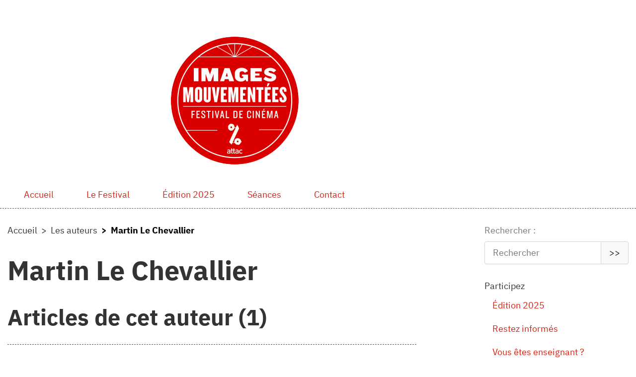

--- FILE ---
content_type: text/html; charset=utf-8
request_url: https://www.imagesmouvementees.fr/auteur/martin-le-chevallier
body_size: 4213
content:
<!DOCTYPE HTML>
<html class="page_auteur sans_composition ltr fr no-js" lang="fr" dir="ltr">
	<head>
<base href="https://www.imagesmouvementees.fr/">
		<script type='text/javascript'>/*<![CDATA[*/(function(H){H.className=H.className.replace(/\bno-js\b/,'js')})(document.documentElement);/*]]>*/</script>
		
		<meta http-equiv="Content-Type" content="text/html; charset=utf-8" />

		<title>Martin Le Chevallier - Images mouvementées</title>

<link rel="canonical" href="https://www.imagesmouvementees.fr/auteur/martin-le-chevallier" />


<link rel="shortcut icon" href="local/cache-gd2/e9/3f2def14fc750ecd0c5b12d52037ed.ico?1692877493" type="image/x-icon" />


<link rel="alternate" type="application/rss+xml" title="Martin Le Chevallier" href="spip.php?page=backend&amp;id_auteur=23" /><meta http-equiv="Content-Type" content="text/html; charset=utf-8" />


<meta name="generator" content="SPIP 4.4.7" />

<script type="text/javascript">
var error_on_ajaxform='Oups. Une erreur inattendue a empêché de soumettre le formulaire. Vous pouvez essayer à nouveau.';
</script>

<link rel="alternate" type="application/rss+xml" title="Syndiquer tout le site" href="spip.php?page=backend" />
<meta name="viewport" content="width=device-width, initial-scale=1.0">

<link rel='stylesheet' href='local/cache-css/8e2269ffb73377ab8ad8133ca1b70e95.css?1765266975' type='text/css' />












<script type='text/javascript'>var var_zajax_content='content';</script><script>
var mediabox_settings={"auto_detect":true,"ns":"box","tt_img":true,"sel_g":"#documents_portfolio a[type='image\/jpeg'],#documents_portfolio a[type='image\/png'],#documents_portfolio a[type='image\/gif']","sel_c":".mediabox","str_ssStart":"Diaporama","str_ssStop":"Arr\u00eater","str_cur":"{current}\/{total}","str_prev":"Pr\u00e9c\u00e9dent","str_next":"Suivant","str_close":"Fermer","str_loading":"Chargement\u2026","str_petc":"Taper \u2019Echap\u2019 pour fermer","str_dialTitDef":"Boite de dialogue","str_dialTitMed":"Affichage d\u2019un media","splash_url":"","lity":{"skin":"_simple-dark","maxWidth":"90%","maxHeight":"90%","minWidth":"400px","minHeight":"","slideshow_speed":"2500","opacite":"0.9","defaultCaptionState":"expanded"}};
</script>
<!-- insert_head_css -->






















<script type='text/javascript' src='local/cache-js/0b05af6768532c20cdedd385ca05ff5b.js?1765266975'></script>










<!-- insert_head -->	</head>
	<body>
	<div class="page">

		<div class="header" id="header">
			<div class="container">
				<div class="row justify-content-md-center">
<header class="accueil clearfix col-md-auto">
  <a rel="start home" href="https://www.imagesmouvementees.fr/" title="Accueil">
    <div id="logo_site_spip"><img
	src="local/cache-vignettes/L257xH257/siteon0-b9b71.png?1692880646" class='spip_logo' width='257' height='257'
	alt="" /></div>
  </a>
</header>
<div class="menu-lang col-sm-3">

</div>
</div>			</div>
		</div>
		<div class="navbar navbar-expand-lg" id="nav">
			<div class="container-lg">
				<button class="navbar-toggler collapsed" type="button" data-toggle="collapse" data-target="#navbar-49d2" aria-controls="navbar-49d2" aria-expanded="false" aria-label="Toggle navigation"><span class="navbar-toggler-icon"></span></button>
<div class="collapse navbar-collapse nav-collapse-main" id="navbar-49d2"><div class="menu-conteneur navbar-inner">
<ul class="menu-liste navbar-nav menu-items nav" data-depth="0">
		<li class="menu-entree nav-item item menu-items__item menu-items__item_accueil">
		<a href="https://www.imagesmouvementees.fr" class="menu-items__lien nav-link">Accueil</a> 
		</li>
		<li class="menu-entree nav-item item menu-items__item menu-items__item_objet menu-items__item_rubrique">
		<a href="le-festival/" class="menu-items__lien nav-link">Le Festival</a> 
		</li>
		<li class="menu-entree nav-item item menu-items__item menu-items__item_objet menu-items__item_rubrique">
		<a href="edition-2025/" class="menu-items__lien nav-link">Édition 2025</a> 
		</li>
		<li class="menu-entree nav-item item menu-items__item menu-items__item_objet menu-items__item_rubrique">
		<a href="edition-2025/seances/" class="menu-items__lien nav-link">Séances</a> 
		</li>
		<li class="menu-entree nav-item item menu-items__item menu-items__item_objet menu-items__item_rubrique">
		<a href="contact/" class="menu-items__lien nav-link">Contact</a> 
		</li>
		
	</ul></div></div>
			</div>
		</div>

		<div class="container">
			<div class="row justify-content-between">
				<div class="content col-md-9 col-lg-8" id="content">
					<nav class="nav-breadcrumb" aria-label="Breadcrumb">
						<ul class="breadcrumb">
	<li class="breadcrumb-item"><a href="https://www.imagesmouvementees.fr/">Accueil</a></li>
	<li class="breadcrumb-item"><span>Les auteurs</span></li>
	<li class="breadcrumb-item active"><span>Martin Le Chevallier</span></li>
</ul>					</nav>
					<section class="vcard" itemscope itemtype="http://schema.org/Person"> 
	 <header class="cartouche">
		<h1 class="fn" itemprop="name">Martin Le Chevallier</h1>
	</header>
	<div class="main">
		
		
	</div>

	<aside>
		<div class='ajaxbloc' data-ajax-env='bqtlc1anA+V418oIbQ7YnsQT6vMQ96fTEfCRzDBnd6656Wyg4QT/UyRytVl0azC3HK3Ku6A64dx0cjn7jYeNQyuug7PhL2K/9T7gB8pMMc4hvY+stdEhxduZNVUPQDFq2aPRro5iOenkNP3BugoLfWl3M1e9InY5Pt2zrQViirOfjJP1pTjVJXJGDTiKtOGYnVRBOQ2OJ3hMe+jIZfZu9Ti8d7R2NwF0J5htieZDj53EecQpWaxrh1/jqWuor6l7fPiYM+67Dg==' data-origin="/auteur/martin-le-chevallier">


<div class="liste articles">
	<a id='pagination_articles' class='pagination_ancre'></a>
	<h2 class="h2">Articles de cet auteur (1)</h2>
	<ul class="liste-items">
		
		<li class="item"><a href="2015/projections/article/l-an-2008">L’an 2008</a></li>
		
	</ul>
	
</div>
</div><!--ajaxbloc-->
		
	</aside>

	<footer>
		
	</footer>
</section>				</div>
				<div class="aside secondary col-md-3" id="aside">
					<div class="form-search">
<div class="formulaire_spip formulaire_recherche form-search" id="formulaire_recherche">
<form action="spip.php?page=recherche" method="get"><div>
	<input name="page" value="recherche" type="hidden"
>
	
	<label for="recherche" class="text-muted">Rechercher :</label>
	<div class="input-group">
		<input type="search"
		       class="search text search-query form-control"
		       name="recherche"
		       id="recherche"
		       placeholder="Rechercher"
		       accesskey="4" autocapitalize="off" autocorrect="off" />
		<span class="input-group-append">
			<button type="submit" class="btn btn-outline-secondary" title="Rechercher" >&gt;&gt;</button>
		</span>
	</div>
</div></form>
</div>
</div>

<ul class="menu-liste menu-items nav" data-depth="0">
		<li class="menu-entree item menu-items__item menu-items__item_texte-libre">
		<span class="texte_libre menu-items__texte">Participez</span>
				<ul class="menu-liste menu-items nav" data-depth="1">
		<li class="menu-entree item menu-items__item menu-items__item_objet menu-items__item_rubrique">
		<a href="edition-2025/" class="menu-items__lien">Édition 2025</a> 
		</li>
		<li class="menu-entree item menu-items__item menu-items__item_objet menu-items__item_article">
		<a href="contact/article/restez-informes" class="menu-items__lien">Restez informés</a> 
		</li>
		<li class="menu-entree item menu-items__item menu-items__item_objet menu-items__item_article">
		<a href="contact/article/vous-etes-enseignant" class="menu-items__lien">Vous êtes enseignant&nbsp;?</a> 
		</li>
		
	</ul> 
		</li>
		<li class="menu-entree item menu-items__item menu-items__item_objet menu-items__item_rubrique">
		<a href="espace-medias/" class="menu-items__lien">Espace médias</a>
				<ul class="menu-liste menu-items nav" data-depth="1">
		<li class="menu-entree item menu-items__item menu-items__item_texte-libre explication">
		<span class="texte_libre menu-items__texte">Retrouvez toutes les informations</span> 
		</li>
		
	</ul> 
		</li>
		<li class="menu-entree item menu-items__item menu-items__item_texte-libre">
		<span class="texte_libre menu-items__texte">Réseaux sociaux</span>
				<ul class="menu-liste menu-items nav" data-depth="1">
		<li class="menu-entree item menu-items__item menu-items__item_lien">
		<a href="https://twitter.com/ImagesMouvAttac" class="menu-items__lien">Twitter</a> 
		</li>
		<li class="menu-entree item menu-items__item menu-items__item_lien">
		<a href="https://www.facebook.com/ImagesMouvementeesLeFestivalDeCinemaDAttac?fref=ts" class="menu-items__lien">Facebook</a> 
		</li>
		<li class="menu-entree item menu-items__item menu-items__item_lien">
		<a href="https://www.instagram.com/festival_images_mouvementees/" class="menu-items__lien">Instagram</a> 
		</li>
		
	</ul> 
		</li>
		<li class="menu-entree item menu-items__item menu-items__item_objet menu-items__item_article">
		<a href="contact/article/contact" class="menu-items__lien">Contact</a> 
		</li>
		
	</ul><a href="2024/article/nos-partenaires"><span>Nos partenaires</span></a>					<div class="liste auteurs">
		<a id='pagination_auteurs' class='pagination_ancre'></a>
		<h2 class="h2">Les auteurs</h2>
		<ul class="liste-items">
			
			<li class="item"><a href="auteur/antoine-boutet">Antoine Boutet</a></li>
			
			<li class="item"><a href="auteur/avi-lewis">Avi Lewis</a></li>
			
			<li class="item"><a href="auteur/benh-zeitlin">Benh Zeitlin</a></li>
			
			<li class="item"><a href="auteur/carmen-castillo">Carmen Castillo</a></li>
			
			<li class="item"><a href="auteur/christiane-mordelet">Christiane Mordelet</a></li>
			
			<li class="item"><a href="auteur/cyril-flouard">Cyril Flouard</a></li>
			
			<li class="item"><a href="auteur/denis-delestrac">Denis Delestrac</a></li>
			
			<li class="item"><a href="auteur/eve-marie-bouche">Eve-Marie BOUCHÉ</a></li>
			
			<li class="item"><a href="auteur/franck-guerin">Franck Guérin</a></li>
			
			<li class="item"><a href="auteur/frederic-vigne">Frédéric Vigné</a></li>
			
			<li class="item"><a href="auteur/gregoire-lemoine">Grégoire Lemoine</a></li>
			
			<li class="item"><a href="auteur/jacques-remy-girerd">Jacques-Rémy Girerd</a></li>
			
			<li class="item"><a href="auteur/kip-andersen">Kip Andersen</a></li>
			
			<li class="item"><a href="auteur/laura-nix">Laura Nix</a></li>
			
			<li class="item"><a href="auteur/laure-noualhat">Laure Noualhat</a></li>
			
			<li class="item"><a href="auteur/luc-jacquet">Luc Jacquet</a></li>
			
			<li class="item"><a href="auteur/marcel-barelli">Marcel Barelli</a></li>
			
			<li class="item"><a href="auteur/martin-le-chevallier" class="on">Martin Le Chevallier</a></li>
			
			<li class="item"><a href="auteur/matthias-von-gunten">Matthias von Gunten</a></li>
			
			<li class="item"><a href="auteur/nicholas-ray">Nicholas Ray</a></li>
			
		</ul>
		<div class="pagination"><ul><li class="page-item active"><span class="page-link on active">0</span></li><li class="page-item"><a href='/auteur/martin-le-chevallier?debut_auteurs=20#pagination_auteurs' class='page-link lien_pagination' rel='nofollow'>20</a></li>
	</ul></div>
	</div>				</div>
			</div>
		</div>

		<div class="footer" id="footer">
			<div class="container">
				<div class="row"><div class="col-sm">Depuis 2003, le festival de cinéma &#171;&nbsp;Images mouvementées&nbsp;&#187;, organisé par ATTAC&nbsp;% Paris Nord-ouest, s’emploie à informer et à susciter la réflexion collective sur des questions cruciales de ce début de XXIème siècle en s’appuyant sur une programmation cinématographique exigeante et éclectique. Celle-ci associe courts, moyens et longs-métrages, documentaires et fictions, films français et étrangers, anciens et récents, ayant eu une large diffusion ou non. Le festival accueille régulièrement des avant-premières.</div><div class="col-sm">Attac est une organisation internationale impliquée dans le mouvement altermondialiste. Nous combattons la mondialisation libérale et travaillons à des alternatives sociales, écologiques et démocratiques afin de garantir les droits fondamentaux pour tous. Nous luttons notamment pour la régulation des marchés financiers, la fermeture des paradis fiscaux, l’introduction de taxe globale pour financer les biens publics mondiaux, l’annulation de la dette des pays en développement, un commerce équitable et la mise en place de limites au libre-échange et aux mouvements de capitaux.</div></div><div class="container mt-4">
  <div class="row justify-content-md-center logo_attac">
    <a class="col-md-auto" href="http://france.attac.org/">
      <img src="/IMG/jpg/attac-intitule-rouge.jpg" width="62" height="120">
    </a>
  </div>
</div>			</div>
		</div>
	</div>
</body></html>


--- FILE ---
content_type: text/css
request_url: https://www.imagesmouvementees.fr/local/cache-css/8e2269ffb73377ab8ad8133ca1b70e95.css?1765266975
body_size: 39534
content:
/* compact [
	local/cache-prefixer/font-prefixer-48994b9.css?1718028072
	local/cache-prefixer/bootstrap-cssify-a003481-prefixer-6e5b6ee.css?1757056395
	plugins/auto/zcore/v3.1.0/css/icons.css?1720191456
	plugins/auto/bootstrap4/v4.7.1/bootstrap2spip/css/box.css?1731943594
	plugins/auto/bootstrap4/v4.7.1/bootstrap2spip/css/box_skins.css?1731943594
	plugins/auto/bootstrap4/v4.7.1/bootstrap2spip/css/spip.css?1731943594
	local/cache-scss/spip.comment-cssify-2edb7cd.css?1757056395
	local/cache-scss/spip.list-cssify-df4cef1.css?1757056395
	plugins/auto/spipr_dist/v2.3.0/css/spip.petition.css?1720190032
	local/cache-scss/spip.admin-cssify-b00eaef.css?1757056395
	plugins-dist/mediabox/lib/lity/lity.css?1764926070
	plugins-dist/mediabox/lity/css/lity.mediabox.css?1764926070
	plugins-dist/mediabox/lity/skins/_simple-dark/lity.css?1764926070
	plugins-dist/porte_plume/css/barre_outils.css?1764926072
	local/cache-css/cssdyn-css_barre_outils_icones_css-90af3a16.css?1741610947
	plugins/auto/emb_pdf/v1.3.0/css/emb_pdf.css
	local/cache-prefixer/spipr_dist-cssify-3d815c2-prefixer-35bd44e.css?1757056395
	local/cache-prefixer/theme-cssify-b655276-prefixer-ff0e412.css?1757056395
] 82.9% */

/* local/cache-prefixer/font-prefixer-48994b9.css?1718028072 */
@font-face{font-family:'IBM Plex Sans';font-style:normal;font-weight:400;src:url('https://www.imagesmouvementees.fr/squelettes/themes/spipr_v2_attac/css/fonts/ibm-plex-sans-v13-latin-regular.eot');src:local(''),url('https://www.imagesmouvementees.fr/squelettes/themes/spipr_v2_attac/css/fonts/ibm-plex-sans-v13-latin-regular.eot?#iefix') format('embedded-opentype'),url('https://www.imagesmouvementees.fr/squelettes/themes/spipr_v2_attac/css/fonts/ibm-plex-sans-v13-latin-regular.woff2') format('woff2'),url('https://www.imagesmouvementees.fr/squelettes/themes/spipr_v2_attac/css/fonts/ibm-plex-sans-v13-latin-regular.woff') format('woff'),url('https://www.imagesmouvementees.fr/squelettes/themes/spipr_v2_attac/css/fonts/ibm-plex-sans-v13-latin-regular.ttf') format('truetype'),url('https://www.imagesmouvementees.fr/squelettes/themes/spipr_v2_attac/css/fonts/ibm-plex-sans-v13-latin-regular.svg#IBMPlexSans') format('svg')}
@font-face{font-family:'IBM Plex Sans';font-style:italic;font-weight:400;src:url('https://www.imagesmouvementees.fr/squelettes/themes/spipr_v2_attac/css/fonts/ibm-plex-sans-v13-latin-italic.eot');src:local(''),url('https://www.imagesmouvementees.fr/squelettes/themes/spipr_v2_attac/css/fonts/ibm-plex-sans-v13-latin-italic.eot?#iefix') format('embedded-opentype'),url('https://www.imagesmouvementees.fr/squelettes/themes/spipr_v2_attac/css/fonts/ibm-plex-sans-v13-latin-italic.woff2') format('woff2'),url('https://www.imagesmouvementees.fr/squelettes/themes/spipr_v2_attac/css/fonts/ibm-plex-sans-v13-latin-italic.woff') format('woff'),url('https://www.imagesmouvementees.fr/squelettes/themes/spipr_v2_attac/css/fonts/ibm-plex-sans-v13-latin-italic.ttf') format('truetype'),url('https://www.imagesmouvementees.fr/squelettes/themes/spipr_v2_attac/css/fonts/ibm-plex-sans-v13-latin-italic.svg#IBMPlexSans') format('svg')}
@font-face{font-family:'IBM Plex Sans';font-style:normal;font-weight:700;src:url('https://www.imagesmouvementees.fr/squelettes/themes/spipr_v2_attac/css/fonts/ibm-plex-sans-v13-latin-700.eot');src:local(''),url('https://www.imagesmouvementees.fr/squelettes/themes/spipr_v2_attac/css/fonts/ibm-plex-sans-v13-latin-700.eot?#iefix') format('embedded-opentype'),url('https://www.imagesmouvementees.fr/squelettes/themes/spipr_v2_attac/css/fonts/ibm-plex-sans-v13-latin-700.woff2') format('woff2'),url('https://www.imagesmouvementees.fr/squelettes/themes/spipr_v2_attac/css/fonts/ibm-plex-sans-v13-latin-700.woff') format('woff'),url('https://www.imagesmouvementees.fr/squelettes/themes/spipr_v2_attac/css/fonts/ibm-plex-sans-v13-latin-700.ttf') format('truetype'),url('https://www.imagesmouvementees.fr/squelettes/themes/spipr_v2_attac/css/fonts/ibm-plex-sans-v13-latin-700.svg#IBMPlexSans') format('svg')}
@font-face{font-family:'IBM Plex Sans';font-style:italic;font-weight:700;src:url('https://www.imagesmouvementees.fr/squelettes/themes/spipr_v2_attac/css/fonts/ibm-plex-sans-v13-latin-700italic.eot');src:local(''),url('https://www.imagesmouvementees.fr/squelettes/themes/spipr_v2_attac/css/fonts/ibm-plex-sans-v13-latin-700italic.eot?#iefix') format('embedded-opentype'),url('https://www.imagesmouvementees.fr/squelettes/themes/spipr_v2_attac/css/fonts/ibm-plex-sans-v13-latin-700italic.woff2') format('woff2'),url('https://www.imagesmouvementees.fr/squelettes/themes/spipr_v2_attac/css/fonts/ibm-plex-sans-v13-latin-700italic.woff') format('woff'),url('https://www.imagesmouvementees.fr/squelettes/themes/spipr_v2_attac/css/fonts/ibm-plex-sans-v13-latin-700italic.ttf') format('truetype'),url('https://www.imagesmouvementees.fr/squelettes/themes/spipr_v2_attac/css/fonts/ibm-plex-sans-v13-latin-700italic.svg#IBMPlexSans') format('svg')}

/* local/cache-prefixer/bootstrap-cssify-a003481-prefixer-6e5b6ee.css?1757056395 */
@charset "UTF-8";/*!
* Bootstrap v4.6.1 (https://getbootstrap.com/)
* Copyright 2011-2021 The Bootstrap Authors
* Copyright 2011-2021 Twitter,Inc.
* Licensed under MIT (https://github.com/twbs/bootstrap/blob/main/LICENSE)
*/
:root{--blue:#EB6864;--indigo:#6610f2;--purple:#6f42c1;--pink:#e83e8c;--red:#da1f0d;--orange:#fd7e14;--yellow:#F5E625;--green:#22B24C;--teal:#20c997;--cyan:#369;--white:#fff;--gray:#777;--gray-dark:#333;--primary:#da1f0d;--secondary:#aaa;--success:#22B24C;--info:#369;--warning:#F5E625;--danger:#da1f0d;--light:#f8f9fa;--dark:#222;--breakpoint-xs:0;--breakpoint-sm:576px;--breakpoint-md:768px;--breakpoint-lg:992px;--breakpoint-xl:1200px;--font-family-sans-serif:"IBM Plex Sans",sans-serif;--font-family-monospace:monospace}
*,*::before,*::after{box-sizing:border-box}
html{font-family:sans-serif;line-height:1.15;-webkit-text-size-adjust:100%;-webkit-tap-highlight-color:rgba(0,0,0,0)}
article,aside,figcaption,figure,footer,header,hgroup,main,nav,section{display:block}
body{margin:0;font-family:"IBM Plex Sans",sans-serif;font-size:1.125rem;font-weight:400;line-height:1.75;color:#333;text-align:left;background-color:#fff}
[tabindex="-1"]:focus:not(:focus-visible){outline:0!important}
hr{box-sizing:content-box;height:0;overflow:visible}
h1,h2,h3,h4,h5,h6{margin-top:0;margin-bottom:.75rem}
p{margin-top:0;margin-bottom:1rem}
abbr[title],abbr[data-original-title]{text-decoration:underline;-webkit-text-decoration:underline dotted;text-decoration:underline dotted;cursor:help;border-bottom:0;-webkit-text-decoration-skip-ink:none;text-decoration-skip-ink:none}
address{margin-bottom:1rem;font-style:normal;line-height:inherit}
ol,ul,dl{margin-top:0;margin-bottom:1rem}
ol ol,ul ul,ol ul,ul ol{margin-bottom:0}
dt{font-weight:700}
dd{margin-bottom:.5rem;margin-left:0}
blockquote{margin:0 0 1rem}
b,strong{font-weight:bolder}
small{font-size:80%}
sub,sup{position:relative;font-size:75%;line-height:0;vertical-align:baseline}
sub{bottom:-.25em}
sup{top:-.5em}
a{color:#da1f0d;text-decoration:none;background-color:transparent}
a:hover{color:#921509;text-decoration:underline}
a:not([href]):not([class]){color:inherit;text-decoration:none}
a:not([href]):not([class]):hover{color:inherit;text-decoration:none}
pre,code,kbd,samp{font-family:monospace;font-size:1em}
pre{margin-top:0;margin-bottom:1rem;overflow:auto;-ms-overflow-style:scrollbar}
figure{margin:0 0 1rem}
img{vertical-align:middle;border-style:none}
svg{overflow:hidden;vertical-align:middle}
table{border-collapse:collapse}
caption{padding-top:.75rem;padding-bottom:.75rem;color:#777;text-align:left;caption-side:bottom}
th{text-align:inherit;text-align:-webkit-match-parent}
label{display:inline-block;margin-bottom:.5rem}
button{border-radius:0}
button:focus:not(:focus-visible){outline:0}
input,button,select,optgroup,textarea{margin:0;font-family:inherit;font-size:inherit;line-height:inherit}
button,input{overflow:visible}
button,select{text-transform:none}
[role="button"]{cursor:pointer}
select{word-wrap:normal}
button,[type="button"],[type="reset"],[type="submit"]{-webkit-appearance:button}
button:not(:disabled),[type="button"]:not(:disabled),[type="reset"]:not(:disabled),[type="submit"]:not(:disabled){cursor:pointer}
button::-moz-focus-inner,[type="button"]::-moz-focus-inner,[type="reset"]::-moz-focus-inner,[type="submit"]::-moz-focus-inner{padding:0;border-style:none}
input[type="radio"],input[type="checkbox"]{box-sizing:border-box;padding:0}
textarea{overflow:auto;resize:vertical}
fieldset{min-width:0;padding:0;margin:0;border:0}
legend{display:block;width:100%;max-width:100%;padding:0;margin-bottom:.5rem;font-size:1.5rem;line-height:inherit;color:inherit;white-space:normal}
progress{vertical-align:baseline}
[type="number"]::-webkit-inner-spin-button,[type="number"]::-webkit-outer-spin-button{height:auto}
[type="search"]{outline-offset:-2px;-webkit-appearance:none}
[type="search"]::-webkit-search-decoration{-webkit-appearance:none}::-webkit-file-upload-button{font:inherit;-webkit-appearance:button}
output{display:inline-block}
summary{display:list-item;cursor:pointer}
template{display:none}
[hidden]{display:none!important}
[class^="icon-"],[class*=" icon-"]{text-indent:100px;overflow:hidden}
.spip_documents{margin-top:1.75rem;margin-bottom:1.75rem;background:none}
.spip_documents,.spip_documents_center,.spip_doc_titre,.spip_doc_descriptif{margin-right:auto;margin-left:auto;text-align:center;max-width:100%}
.spip_documents_center{clear:both;display:block;width:100%}
.spip_document{display:-ms-flexbox;display:flex;-ms-flex-pack:center;justify-content:center;-ms-flex-align:center;align-items:center}
.spip_document figure.spip_doc_inner{margin-bottom:0;max-width:100%}
.spip_document figure.spip_doc_inner > *{margin-left:auto;margin-right:auto}
.spip_document .spip_doc_lien{display:inline-block}
.spip_document .spip_doc_legende{margin-top:.875rem;max-width:25em}
.spip_document .spip_doc_legende .spip_doc_descriptif,.spip_document .spip_doc_legende .spip_doc_credits{font-size:80%}
.spip_document.spip_document_left,.spip_document.spip_document_right{max-width:50%}
.spip_documents picture,.spip_documents img{max-width:100%;height:auto}
dl.spip_documents dt,dl.spip_documents dd{margin-left:auto;margin-right:auto;padding-left:0;padding-right:0}
.spip_documents_left{float:left;margin:.625rem 1rem;margin-left:0}
.spip_documents_right{float:right;margin:.625rem 1rem;margin-right:0}
.spip_doc_descriptif{clear:both}
.cartouche{margin-bottom:1.75rem}
.cartouche:last-child{margin-bottom:0}
.cartouche .spip_logo,.hero-unit .spip_logo,.entry-title .spip_logo{float:right;clear:right;margin:.625rem 1rem;margin-top:0;margin-right:0;line-height:1px}
.cartouche h1 + .publication,.hero-unit h1 + .publication,.entry h1 + .publication{margin-top:-1.75rem}
.cartouche .publication,.hero-unit .publication,.entry .publication{opacity:80%}
.entry{margin-bottom:1.75rem}
.secondary .entry-title .spip_logo{margin:.3125rem .625rem;margin-top:0;margin-right:0}
.postmeta > :first-child > .sep:first-child{display:none}
.notes{font-size:80%;padding-top:1.75rem;margin-top:1.75rem;max-width:40em}
.notes > h2{border-bottom:2px solid #ddd}
.notes > div p{font-size:inherit;line-height:inherit;font-weight:200}
.notes > div{padding-left:90px;position:relative}
.notes .spip_note_ref{display:block;position:absolute;left:0;width:60px}
.secondary .notes > div{padding-left:60px}
.secondary .notes .spip_note_ref{width:60px}
a:hover,a:focus,a:active{background-color:#f9e8e9;color:#921509;text-decoration:underline}
a[hreflang]:after{content:" [" attr(hreflang) "] ";color:#777}
@media print{a,a:visited{color:#333;text-decoration:underline}
.ir a:after,a[href^="javascript:"]:after,a[href^="#"]:after{content:""}}
a.spip_note{font-weight:700}
a.spip_out:after{content:"⬈";color:#777}
a.spip_out[hreflang]:after{content:"⬈ (" attr(hreflang) ") ";color:#777}
@media print{a.spip_out:after,a.spip_url:after{content:" (" attr(href) ")"}}
.on{font-weight:700}
h1,.h1,.h1-like,h2,.h2,.h2-like,h3,.h3,.h3-like,h4,.h4,.h4-like,h5,.h5,.h5-like,h6,.h6,.h6-like{font-family:"IBM Plex Sans",sans-serif;display:block;margin:0;padding:0;font-size:100%;font-weight:700;text-rendering:optimizelegibility;margin-bottom:1.75rem}
h1 small,.h1 small,.h1-like small,h2 small,.h2 small,.h2-like small,h3 small,.h3 small,.h3-like small,h4 small,.h4 small,.h4-like small,h5 small,.h5 small,.h5-like small,h6 small,.h6 small,.h6-like small{font-weight:400;line-height:1;color:#777;display:inline-block}
hr{height:1px;margin:1.75rem 0;border:0;background:rgba(0,0,0,0.1);color:rgba(0,0,0,0.1)}
h1,.h1,.h1-like{font-size:3.375rem;line-height:1.25}
h1 small,.h1 small,.h1-like small{font-size:.65em}
.secondary h1,.secondary .h1,.secondary .h1-like,h2,.h2,.h2-like{font-size:2.8125rem;line-height:1.25}
.secondary h1 small,.secondary .h1 small,.secondary .h1-like small,h2 small,.h2 small,.h2-like small{font-size:.7em}
.secondary h2,.secondary .h2,.secondary .h2-like,h3,.h3,.h3-like{font-size:2.25rem;line-height:1.25}
.secondary h2 small,.secondary .h2 small,.secondary .h2-like small,h3 small,.h3 small,.h3-like small{font-size:.8em}
.secondary h3,.secondary .h3,.secondary .h3-like,h4,.h4,.h4-like{font-size:1.828125rem;line-height:1.25}
.secondary h4,.secondary .h4,.secondary .h4-like,h5,.h5,.h5-like{font-size:1.40625rem;line-height:1.25;font-weight:700}
.secondary h5,.secondary .h5,.secondary .h5-like,h6,.h6,.h6-like{font-size:1.125rem;line-height:1.25;font-weight:700}
.lead,#descriptif_site_spip{font-size:1.40625rem;font-weight:300}
.display-1{font-size:6rem;font-weight:300;line-height:1.25}
.display-2{font-size:5.5rem;font-weight:300;line-height:1.25}
.display-3{font-size:4.5rem;font-weight:300;line-height:1.25}
.display-4{font-size:3.5rem;font-weight:300;line-height:1.25}
small,.small{font-size:80%}
mark,.mark{padding:.2em;background-color:#fcf8e3}
strong,b{font-weight:700}
em,i{font-style:italic}
big,.big{font-size:1.6875rem}
abbr[title],acronym[title],abbr[data-original-title]{border-bottom:.1em dotted #aaa;cursor:help;text-decoration:none}
abbr.initialism{font-size:90%;text-transform:uppercase}
@media print{abbr[title]:after{content:" (" attr(title) ")"}}
dfn{font-weight:700;font-style:italic}
del,.del{background-color:#f8d2cf;border-color:#f5c0bb;color:#711007;text-decoration:line-through}
ins,.ins{background-color:#d3f0db;border-color:#c1e9cd;color:#125d28;text-decoration:none}
sup,sub{font-size:.8em;font-variant:normal;line-height:0}
sup{vertical-align:super;top:-.25em}
.ie sup{vertical-align:text-top}
sub{vertical-align:sub}
.ie sub{vertical-align:text-bottom}
.caps{font-variant:small-caps}
.spip-puce{position:relative;top:1px;display:inline-block;font-style:normal;font-weight:700;font-size:1.4em;line-height:0.7}
.spip-puce:before{content:"›"}
.spip-puce b{display:none}
ul,ol,li,dl,dt,dd{margin:0;padding:0}
ul,ol{margin-left:30px;margin-bottom:1.75rem}
@media (min-width:768px){ul,ol{margin-left:45px}}
@media (min-width:992px){ul,ol{margin-left:60px}}
ul ul,ol ol,ul ol,ol ul{margin-top:0;margin-bottom:0}
.list-unstyled,ul.list-unstyled,ol.list-unstyled{padding-left:0;list-style:none;margin-left:0}
.list-inline,ul.list-inline,ol.list-inline{padding-left:0;list-style:none;margin-left:0}
.list-inline-item{display:inline-block}
.list-inline-item:not(:last-child){margin-right:.5rem}
dl dt{font-weight:700}
dl dt,dl dd{padding-left:30px}
@media (min-width:768px){dl dt,dl dd{padding-left:45px}}
@media (min-width:992px){dl dt,dl dd{padding-left:60px}}
.initialism{font-size:90%;text-transform:uppercase}
q{font-style:italic}
blockquote{margin:0;padding:0 30px}
@media (min-width:768px){blockquote{padding:0 45px}}
@media (min-width:992px){blockquote{padding:0 60px}}
cite{font-style:italic}
blockquote,.blockquote{font-size:1.125rem;border-left:1px solid #dee2e6}
blockquote p:last-child,blockquote ul:last-child,blockquote ol:last-child,.blockquote p:last-child,.blockquote ul:last-child,.blockquote ol:last-child{margin-bottom:0}
.blockquote-footer{display:block;font-size:80%;color:#777}
.blockquote-footer::before{content:"— "}
address{font-style:italic}
p,.p,dl,dd,blockquote,address,pre,table,fieldset{margin:0;margin-bottom:1.75rem}
dd + dd{margin-top:-1.75rem}
@media print{blockquote{page-break-inside:avoid}
thead{display:table-header-group}
tr,img{page-break-inside:avoid}
@page{margin:0.5cm}
p,h2,h3{orphans:3;widows:3}
h2,h3{page-break-after:avoid}}
@media (max-width:575.98px){textarea,table,td,th{word-wrap:break-word}}
.secondary h1 small,.secondary .h1 small,.secondary .h1-like small,.secondary h2 small,.secondary .h2 small,.secondary .h2-like small,.secondary h3 small,.secondary .h3 small,.secondary .h3-like small,.secondary h4 small,.secondary .h4 small,.secondary .h4-like small,.secondary h5 small,.secondary .h5 small,.secondary .h5-like small{display:block}
.jumbotron h1{word-wrap:break-word}
.chapo{color:#454545}
.spip_surligne{background-color:#d6e0eb;color:#1b3550}
ul.spip{list-style-type:square}
li ul.spip{list-style-type:disc}
li li ul.spip{list-style-type:circle}
ol.spip{list-style-type:decimal}
dl.spip dt{clear:both}
div.spip,ul.spip,ol.spip,.spip_poesie,.spip_documents.spip_documents_center{margin-bottom:1.75rem}
blockquote.spip{min-height:40px}
.spip_poesie{border-left:1px solid #dee2e6}
.spip_poesie div{margin-left:30px;text-indent:-30px}
@media (min-width:768px){.spip_poesie div{margin-left:45px;text-indent:-45px}}
@media (min-width:992px){.spip_poesie div{margin-left:60px;text-indent:-60px}}
sc,.sc{font-variant:small-caps}
.img-fluid{max-width:100%;height:auto}
.img-thumbnail{padding:.25rem;background-color:#fff;border:1px solid #dee2e6;border-radius:.25rem;max-width:100%;height:auto}
.figure{display:inline-block}
.figure-img{margin-bottom:.75rem;line-height:1}
.figure-caption{font-size:90%;color:#777}
code{font-size:87.5%;color:#da1f0d;word-wrap:break-word}
a > code{color:inherit}
kbd{padding:.2rem .4rem;font-size:87.5%;color:#fff;background-color:#222;border-radius:.2rem}
kbd kbd{padding:0;font-size:100%;font-weight:700}
pre{display:block;font-size:87.5%;color:#222}
pre code{font-size:inherit;color:inherit;word-break:normal}
.pre-scrollable{max-height:340px;overflow-y:scroll}
code{white-space:inherit}
code,.spip_code{color:#da1f0d;word-break:break-word;background:rgba(170,170,170,0.07);border:1px solid rgba(170,170,170,0.15);padding:.0625rem .3125rem;border-radius:.2rem;white-space:inherit}
a > code,a > .spip_code{color:inherit}
code > code,.spip_code > code{border:none;padding:0;background:none;color:inherit;font-size:1em}
pre,code,kbd,samp,var,tt,.spip_code,.spip_cadre{font-family:monospace;font-size:87.5%}
pre{margin:1.75rem 0;white-space:pre;white-space:pre-wrap;white-space:pre-line;white-space:-pre-wrap;white-space:-o-pre-wrap;white-space:-moz-pre-wrap;white-space:-hp-pre-wrap;word-wrap:break-word}
samp{font-weight:700}
var{font-style:italic}
@media print{pre{page-break-inside:avoid}}
@media (max-width:575.98px){code,pre,samp{word-wrap:break-word}
code,pre,samp{white-space:pre-line}}
.spip_cadre,div.spip_code{margin:0;margin-bottom:1.75rem;width:100%}
.container,.container-fluid,.container-md,.container-lg,.container-xl{width:100%;padding-right:15px;padding-left:15px;margin-right:auto;margin-left:auto}
@media (min-width:768px){.container,.container-sm,.container-md{max-width:750px}}
@media (min-width:992px){.container,.container-sm,.container-md,.container-lg{max-width:960px}}
@media (min-width:1200px){.container,.container-sm,.container-md,.container-lg,.container-xl{max-width:1280px}}
.row{display:-ms-flexbox;display:flex;-ms-flex-wrap:wrap;flex-wrap:wrap;margin-right:-15px;margin-left:-15px}
.no-gutters{margin-right:0;margin-left:0}
.no-gutters > .col,.no-gutters > [class*="col-"]{padding-right:0;padding-left:0}
.col-1,.col-2,.col-3,.col-4,.col-5,.col-6,.col-7,.col-8,.col-9,.col-10,.col-11,.col-12,.col,.col-auto,.col-sm-1,.col-sm-2,.col-sm-3,.col-sm-4,.col-sm-5,.col-sm-6,.col-sm-7,.col-sm-8,.col-sm-9,.col-sm-10,.col-sm-11,.col-sm-12,.col-sm,.col-sm-auto,.col-md-1,.col-md-2,.col-md-3,.col-md-4,.col-md-5,.col-md-6,.col-md-7,.col-md-8,.col-md-9,.col-md-10,.col-md-11,.col-md-12,.col-md,.col-md-auto,.col-lg-1,.col-lg-2,.col-lg-3,.col-lg-4,.col-lg-5,.col-lg-6,.col-lg-7,.col-lg-8,.col-lg-9,.col-lg-10,.col-lg-11,.col-lg-12,.col-lg,.col-lg-auto,.col-xl-1,.col-xl-2,.col-xl-3,.col-xl-4,.col-xl-5,.col-xl-6,.col-xl-7,.col-xl-8,.col-xl-9,.col-xl-10,.col-xl-11,.col-xl-12,.col-xl,.col-xl-auto{position:relative;width:100%;padding-right:15px;padding-left:15px}
.col{-ms-flex-preferred-size:0;flex-basis:0;-ms-flex-positive:1;flex-grow:1;max-width:100%}
.row-cols-1 > *{-ms-flex:0 0 100%;flex:0 0 100%;max-width:100%}
.row-cols-2 > *{-ms-flex:0 0 50%;flex:0 0 50%;max-width:50%}
.row-cols-3 > *{-ms-flex:0 0 33.3333333333%;flex:0 0 33.3333333333%;max-width:33.3333333333%}
.row-cols-4 > *{-ms-flex:0 0 25%;flex:0 0 25%;max-width:25%}
.row-cols-5 > *{-ms-flex:0 0 20%;flex:0 0 20%;max-width:20%}
.row-cols-6 > *{-ms-flex:0 0 16.6666666667%;flex:0 0 16.6666666667%;max-width:16.6666666667%}
.col-auto{-ms-flex:0 0 auto;flex:0 0 auto;width:auto;max-width:100%}
.col-1{-ms-flex:0 0 8.33333333%;flex:0 0 8.33333333%;max-width:8.33333333%}
.col-2{-ms-flex:0 0 16.66666667%;flex:0 0 16.66666667%;max-width:16.66666667%}
.col-3{-ms-flex:0 0 25%;flex:0 0 25%;max-width:25%}
.col-4{-ms-flex:0 0 33.33333333%;flex:0 0 33.33333333%;max-width:33.33333333%}
.col-5{-ms-flex:0 0 41.66666667%;flex:0 0 41.66666667%;max-width:41.66666667%}
.col-6{-ms-flex:0 0 50%;flex:0 0 50%;max-width:50%}
.col-7{-ms-flex:0 0 58.33333333%;flex:0 0 58.33333333%;max-width:58.33333333%}
.col-8{-ms-flex:0 0 66.66666667%;flex:0 0 66.66666667%;max-width:66.66666667%}
.col-9{-ms-flex:0 0 75%;flex:0 0 75%;max-width:75%}
.col-10{-ms-flex:0 0 83.33333333%;flex:0 0 83.33333333%;max-width:83.33333333%}
.col-11{-ms-flex:0 0 91.66666667%;flex:0 0 91.66666667%;max-width:91.66666667%}
.col-12{-ms-flex:0 0 100%;flex:0 0 100%;max-width:100%}
.order-first{-ms-flex-order:-1;order:-1}
.order-last{-ms-flex-order:13;order:13}
.order-0{-ms-flex-order:0;order:0}
.order-1{-ms-flex-order:1;order:1}
.order-2{-ms-flex-order:2;order:2}
.order-3{-ms-flex-order:3;order:3}
.order-4{-ms-flex-order:4;order:4}
.order-5{-ms-flex-order:5;order:5}
.order-6{-ms-flex-order:6;order:6}
.order-7{-ms-flex-order:7;order:7}
.order-8{-ms-flex-order:8;order:8}
.order-9{-ms-flex-order:9;order:9}
.order-10{-ms-flex-order:10;order:10}
.order-11{-ms-flex-order:11;order:11}
.order-12{-ms-flex-order:12;order:12}
.offset-1{margin-left:8.33333333%}
.offset-2{margin-left:16.66666667%}
.offset-3{margin-left:25%}
.offset-4{margin-left:33.33333333%}
.offset-5{margin-left:41.66666667%}
.offset-6{margin-left:50%}
.offset-7{margin-left:58.33333333%}
.offset-8{margin-left:66.66666667%}
.offset-9{margin-left:75%}
.offset-10{margin-left:83.33333333%}
.offset-11{margin-left:91.66666667%}
@media (min-width:576px){.col-sm{-ms-flex-preferred-size:0;flex-basis:0;-ms-flex-positive:1;flex-grow:1;max-width:100%}
.row-cols-sm-1 > *{-ms-flex:0 0 100%;flex:0 0 100%;max-width:100%}
.row-cols-sm-2 > *{-ms-flex:0 0 50%;flex:0 0 50%;max-width:50%}
.row-cols-sm-3 > *{-ms-flex:0 0 33.3333333333%;flex:0 0 33.3333333333%;max-width:33.3333333333%}
.row-cols-sm-4 > *{-ms-flex:0 0 25%;flex:0 0 25%;max-width:25%}
.row-cols-sm-5 > *{-ms-flex:0 0 20%;flex:0 0 20%;max-width:20%}
.row-cols-sm-6 > *{-ms-flex:0 0 16.6666666667%;flex:0 0 16.6666666667%;max-width:16.6666666667%}
.col-sm-auto{-ms-flex:0 0 auto;flex:0 0 auto;width:auto;max-width:100%}
.col-sm-1{-ms-flex:0 0 8.33333333%;flex:0 0 8.33333333%;max-width:8.33333333%}
.col-sm-2{-ms-flex:0 0 16.66666667%;flex:0 0 16.66666667%;max-width:16.66666667%}
.col-sm-3{-ms-flex:0 0 25%;flex:0 0 25%;max-width:25%}
.col-sm-4{-ms-flex:0 0 33.33333333%;flex:0 0 33.33333333%;max-width:33.33333333%}
.col-sm-5{-ms-flex:0 0 41.66666667%;flex:0 0 41.66666667%;max-width:41.66666667%}
.col-sm-6{-ms-flex:0 0 50%;flex:0 0 50%;max-width:50%}
.col-sm-7{-ms-flex:0 0 58.33333333%;flex:0 0 58.33333333%;max-width:58.33333333%}
.col-sm-8{-ms-flex:0 0 66.66666667%;flex:0 0 66.66666667%;max-width:66.66666667%}
.col-sm-9{-ms-flex:0 0 75%;flex:0 0 75%;max-width:75%}
.col-sm-10{-ms-flex:0 0 83.33333333%;flex:0 0 83.33333333%;max-width:83.33333333%}
.col-sm-11{-ms-flex:0 0 91.66666667%;flex:0 0 91.66666667%;max-width:91.66666667%}
.col-sm-12{-ms-flex:0 0 100%;flex:0 0 100%;max-width:100%}
.order-sm-first{-ms-flex-order:-1;order:-1}
.order-sm-last{-ms-flex-order:13;order:13}
.order-sm-0{-ms-flex-order:0;order:0}
.order-sm-1{-ms-flex-order:1;order:1}
.order-sm-2{-ms-flex-order:2;order:2}
.order-sm-3{-ms-flex-order:3;order:3}
.order-sm-4{-ms-flex-order:4;order:4}
.order-sm-5{-ms-flex-order:5;order:5}
.order-sm-6{-ms-flex-order:6;order:6}
.order-sm-7{-ms-flex-order:7;order:7}
.order-sm-8{-ms-flex-order:8;order:8}
.order-sm-9{-ms-flex-order:9;order:9}
.order-sm-10{-ms-flex-order:10;order:10}
.order-sm-11{-ms-flex-order:11;order:11}
.order-sm-12{-ms-flex-order:12;order:12}
.offset-sm-0{margin-left:0}
.offset-sm-1{margin-left:8.33333333%}
.offset-sm-2{margin-left:16.66666667%}
.offset-sm-3{margin-left:25%}
.offset-sm-4{margin-left:33.33333333%}
.offset-sm-5{margin-left:41.66666667%}
.offset-sm-6{margin-left:50%}
.offset-sm-7{margin-left:58.33333333%}
.offset-sm-8{margin-left:66.66666667%}
.offset-sm-9{margin-left:75%}
.offset-sm-10{margin-left:83.33333333%}
.offset-sm-11{margin-left:91.66666667%}}
@media (min-width:768px){.col-md{-ms-flex-preferred-size:0;flex-basis:0;-ms-flex-positive:1;flex-grow:1;max-width:100%}
.row-cols-md-1 > *{-ms-flex:0 0 100%;flex:0 0 100%;max-width:100%}
.row-cols-md-2 > *{-ms-flex:0 0 50%;flex:0 0 50%;max-width:50%}
.row-cols-md-3 > *{-ms-flex:0 0 33.3333333333%;flex:0 0 33.3333333333%;max-width:33.3333333333%}
.row-cols-md-4 > *{-ms-flex:0 0 25%;flex:0 0 25%;max-width:25%}
.row-cols-md-5 > *{-ms-flex:0 0 20%;flex:0 0 20%;max-width:20%}
.row-cols-md-6 > *{-ms-flex:0 0 16.6666666667%;flex:0 0 16.6666666667%;max-width:16.6666666667%}
.col-md-auto{-ms-flex:0 0 auto;flex:0 0 auto;width:auto;max-width:100%}
.col-md-1{-ms-flex:0 0 8.33333333%;flex:0 0 8.33333333%;max-width:8.33333333%}
.col-md-2{-ms-flex:0 0 16.66666667%;flex:0 0 16.66666667%;max-width:16.66666667%}
.col-md-3{-ms-flex:0 0 25%;flex:0 0 25%;max-width:25%}
.col-md-4{-ms-flex:0 0 33.33333333%;flex:0 0 33.33333333%;max-width:33.33333333%}
.col-md-5{-ms-flex:0 0 41.66666667%;flex:0 0 41.66666667%;max-width:41.66666667%}
.col-md-6{-ms-flex:0 0 50%;flex:0 0 50%;max-width:50%}
.col-md-7{-ms-flex:0 0 58.33333333%;flex:0 0 58.33333333%;max-width:58.33333333%}
.col-md-8{-ms-flex:0 0 66.66666667%;flex:0 0 66.66666667%;max-width:66.66666667%}
.col-md-9{-ms-flex:0 0 75%;flex:0 0 75%;max-width:75%}
.col-md-10{-ms-flex:0 0 83.33333333%;flex:0 0 83.33333333%;max-width:83.33333333%}
.col-md-11{-ms-flex:0 0 91.66666667%;flex:0 0 91.66666667%;max-width:91.66666667%}
.col-md-12{-ms-flex:0 0 100%;flex:0 0 100%;max-width:100%}
.order-md-first{-ms-flex-order:-1;order:-1}
.order-md-last{-ms-flex-order:13;order:13}
.order-md-0{-ms-flex-order:0;order:0}
.order-md-1{-ms-flex-order:1;order:1}
.order-md-2{-ms-flex-order:2;order:2}
.order-md-3{-ms-flex-order:3;order:3}
.order-md-4{-ms-flex-order:4;order:4}
.order-md-5{-ms-flex-order:5;order:5}
.order-md-6{-ms-flex-order:6;order:6}
.order-md-7{-ms-flex-order:7;order:7}
.order-md-8{-ms-flex-order:8;order:8}
.order-md-9{-ms-flex-order:9;order:9}
.order-md-10{-ms-flex-order:10;order:10}
.order-md-11{-ms-flex-order:11;order:11}
.order-md-12{-ms-flex-order:12;order:12}
.offset-md-0{margin-left:0}
.offset-md-1{margin-left:8.33333333%}
.offset-md-2{margin-left:16.66666667%}
.offset-md-3{margin-left:25%}
.offset-md-4{margin-left:33.33333333%}
.offset-md-5{margin-left:41.66666667%}
.offset-md-6{margin-left:50%}
.offset-md-7{margin-left:58.33333333%}
.offset-md-8{margin-left:66.66666667%}
.offset-md-9{margin-left:75%}
.offset-md-10{margin-left:83.33333333%}
.offset-md-11{margin-left:91.66666667%}}
@media (min-width:992px){.col-lg{-ms-flex-preferred-size:0;flex-basis:0;-ms-flex-positive:1;flex-grow:1;max-width:100%}
.row-cols-lg-1 > *{-ms-flex:0 0 100%;flex:0 0 100%;max-width:100%}
.row-cols-lg-2 > *{-ms-flex:0 0 50%;flex:0 0 50%;max-width:50%}
.row-cols-lg-3 > *{-ms-flex:0 0 33.3333333333%;flex:0 0 33.3333333333%;max-width:33.3333333333%}
.row-cols-lg-4 > *{-ms-flex:0 0 25%;flex:0 0 25%;max-width:25%}
.row-cols-lg-5 > *{-ms-flex:0 0 20%;flex:0 0 20%;max-width:20%}
.row-cols-lg-6 > *{-ms-flex:0 0 16.6666666667%;flex:0 0 16.6666666667%;max-width:16.6666666667%}
.col-lg-auto{-ms-flex:0 0 auto;flex:0 0 auto;width:auto;max-width:100%}
.col-lg-1{-ms-flex:0 0 8.33333333%;flex:0 0 8.33333333%;max-width:8.33333333%}
.col-lg-2{-ms-flex:0 0 16.66666667%;flex:0 0 16.66666667%;max-width:16.66666667%}
.col-lg-3{-ms-flex:0 0 25%;flex:0 0 25%;max-width:25%}
.col-lg-4{-ms-flex:0 0 33.33333333%;flex:0 0 33.33333333%;max-width:33.33333333%}
.col-lg-5{-ms-flex:0 0 41.66666667%;flex:0 0 41.66666667%;max-width:41.66666667%}
.col-lg-6{-ms-flex:0 0 50%;flex:0 0 50%;max-width:50%}
.col-lg-7{-ms-flex:0 0 58.33333333%;flex:0 0 58.33333333%;max-width:58.33333333%}
.col-lg-8{-ms-flex:0 0 66.66666667%;flex:0 0 66.66666667%;max-width:66.66666667%}
.col-lg-9{-ms-flex:0 0 75%;flex:0 0 75%;max-width:75%}
.col-lg-10{-ms-flex:0 0 83.33333333%;flex:0 0 83.33333333%;max-width:83.33333333%}
.col-lg-11{-ms-flex:0 0 91.66666667%;flex:0 0 91.66666667%;max-width:91.66666667%}
.col-lg-12{-ms-flex:0 0 100%;flex:0 0 100%;max-width:100%}
.order-lg-first{-ms-flex-order:-1;order:-1}
.order-lg-last{-ms-flex-order:13;order:13}
.order-lg-0{-ms-flex-order:0;order:0}
.order-lg-1{-ms-flex-order:1;order:1}
.order-lg-2{-ms-flex-order:2;order:2}
.order-lg-3{-ms-flex-order:3;order:3}
.order-lg-4{-ms-flex-order:4;order:4}
.order-lg-5{-ms-flex-order:5;order:5}
.order-lg-6{-ms-flex-order:6;order:6}
.order-lg-7{-ms-flex-order:7;order:7}
.order-lg-8{-ms-flex-order:8;order:8}
.order-lg-9{-ms-flex-order:9;order:9}
.order-lg-10{-ms-flex-order:10;order:10}
.order-lg-11{-ms-flex-order:11;order:11}
.order-lg-12{-ms-flex-order:12;order:12}
.offset-lg-0{margin-left:0}
.offset-lg-1{margin-left:8.33333333%}
.offset-lg-2{margin-left:16.66666667%}
.offset-lg-3{margin-left:25%}
.offset-lg-4{margin-left:33.33333333%}
.offset-lg-5{margin-left:41.66666667%}
.offset-lg-6{margin-left:50%}
.offset-lg-7{margin-left:58.33333333%}
.offset-lg-8{margin-left:66.66666667%}
.offset-lg-9{margin-left:75%}
.offset-lg-10{margin-left:83.33333333%}
.offset-lg-11{margin-left:91.66666667%}}
@media (min-width:1200px){.col-xl{-ms-flex-preferred-size:0;flex-basis:0;-ms-flex-positive:1;flex-grow:1;max-width:100%}
.row-cols-xl-1 > *{-ms-flex:0 0 100%;flex:0 0 100%;max-width:100%}
.row-cols-xl-2 > *{-ms-flex:0 0 50%;flex:0 0 50%;max-width:50%}
.row-cols-xl-3 > *{-ms-flex:0 0 33.3333333333%;flex:0 0 33.3333333333%;max-width:33.3333333333%}
.row-cols-xl-4 > *{-ms-flex:0 0 25%;flex:0 0 25%;max-width:25%}
.row-cols-xl-5 > *{-ms-flex:0 0 20%;flex:0 0 20%;max-width:20%}
.row-cols-xl-6 > *{-ms-flex:0 0 16.6666666667%;flex:0 0 16.6666666667%;max-width:16.6666666667%}
.col-xl-auto{-ms-flex:0 0 auto;flex:0 0 auto;width:auto;max-width:100%}
.col-xl-1{-ms-flex:0 0 8.33333333%;flex:0 0 8.33333333%;max-width:8.33333333%}
.col-xl-2{-ms-flex:0 0 16.66666667%;flex:0 0 16.66666667%;max-width:16.66666667%}
.col-xl-3{-ms-flex:0 0 25%;flex:0 0 25%;max-width:25%}
.col-xl-4{-ms-flex:0 0 33.33333333%;flex:0 0 33.33333333%;max-width:33.33333333%}
.col-xl-5{-ms-flex:0 0 41.66666667%;flex:0 0 41.66666667%;max-width:41.66666667%}
.col-xl-6{-ms-flex:0 0 50%;flex:0 0 50%;max-width:50%}
.col-xl-7{-ms-flex:0 0 58.33333333%;flex:0 0 58.33333333%;max-width:58.33333333%}
.col-xl-8{-ms-flex:0 0 66.66666667%;flex:0 0 66.66666667%;max-width:66.66666667%}
.col-xl-9{-ms-flex:0 0 75%;flex:0 0 75%;max-width:75%}
.col-xl-10{-ms-flex:0 0 83.33333333%;flex:0 0 83.33333333%;max-width:83.33333333%}
.col-xl-11{-ms-flex:0 0 91.66666667%;flex:0 0 91.66666667%;max-width:91.66666667%}
.col-xl-12{-ms-flex:0 0 100%;flex:0 0 100%;max-width:100%}
.order-xl-first{-ms-flex-order:-1;order:-1}
.order-xl-last{-ms-flex-order:13;order:13}
.order-xl-0{-ms-flex-order:0;order:0}
.order-xl-1{-ms-flex-order:1;order:1}
.order-xl-2{-ms-flex-order:2;order:2}
.order-xl-3{-ms-flex-order:3;order:3}
.order-xl-4{-ms-flex-order:4;order:4}
.order-xl-5{-ms-flex-order:5;order:5}
.order-xl-6{-ms-flex-order:6;order:6}
.order-xl-7{-ms-flex-order:7;order:7}
.order-xl-8{-ms-flex-order:8;order:8}
.order-xl-9{-ms-flex-order:9;order:9}
.order-xl-10{-ms-flex-order:10;order:10}
.order-xl-11{-ms-flex-order:11;order:11}
.order-xl-12{-ms-flex-order:12;order:12}
.offset-xl-0{margin-left:0}
.offset-xl-1{margin-left:8.33333333%}
.offset-xl-2{margin-left:16.66666667%}
.offset-xl-3{margin-left:25%}
.offset-xl-4{margin-left:33.33333333%}
.offset-xl-5{margin-left:41.66666667%}
.offset-xl-6{margin-left:50%}
.offset-xl-7{margin-left:58.33333333%}
.offset-xl-8{margin-left:66.66666667%}
.offset-xl-9{margin-left:75%}
.offset-xl-10{margin-left:83.33333333%}
.offset-xl-11{margin-left:91.66666667%}}
#bsgrid{position:absolute;top:0;left:50%}
@media (min-width:768px){#bsgrid{width:750px;margin-left:-375px}}
@media (min-width:992px){#bsgrid{width:960px;margin-left:-480px}}
@media (min-width:1200px){#bsgrid{width:1280px;margin-left:-640px}}
#bsgrid div.vert{width:8.3333333333%;position:relative}
#bsgrid div.vert:before{display:block;position:absolute;content:"";height:100%;width:1px;top:0;left:0;border-left:1px solid darkturquoise}
#bsgrid div.vert:after{display:block;position:absolute;content:"";height:100%;width:1px;top:0;right:30px;border-right:1px solid darkturquoise}
#bsgrid .vert-container{width:100%!important;margin-left:15px}
#bsgrid div.horiz{height:1.75rem;border-bottom:1px dotted darkgray;margin:0;padding:0}
.table,table.spip{width:100%;margin-bottom:1.5rem;color:#333}
.table th,table.spip th,.table td,table.spip td{padding:.75rem;vertical-align:top;border-top:1px solid #dee2e6}
.table thead th,table.spip thead th{vertical-align:bottom;border-bottom:2px solid #dee2e6}
.table tbody + tbody,table.spip tbody + tbody{border-top:2px solid #dee2e6}
.table-sm th,.table-sm td{padding:.3rem}
.table-bordered{border:1px solid #dee2e6}
.table-bordered th,.table-bordered td{border:1px solid #dee2e6}
.table-bordered thead th,.table-bordered thead td{border-bottom-width:2px}
.table-borderless th,.table-borderless td,.table-borderless thead th,.table-borderless tbody + tbody{border:0}
.table-striped tbody tr:nth-of-type(odd),table.spip tbody tr:nth-of-type(odd){background-color:rgba(0,0,0,0.05)}
.table-hover tbody tr:hover,table.spip tbody tr:hover{color:#333;background-color:rgba(0,0,0,0.075)}
.table-primary,.table-primary > th,.table-primary > td{background-color:#f5c0bb}
.table-primary th,.table-primary td,.table-primary thead th,.table-primary tbody + tbody{border-color:#ec8b81}
.table-hover .table-primary:hover,table.spip .table-primary:hover{background-color:#f2aba5}
.table-hover .table-primary:hover > td,table.spip .table-primary:hover > td,.table-hover .table-primary:hover > th,table.spip .table-primary:hover > th{background-color:#f2aba5}
.table-secondary,.table-secondary > th,.table-secondary > td{background-color:#e7e7e7}
.table-secondary th,.table-secondary td,.table-secondary thead th,.table-secondary tbody + tbody{border-color:lightgray}
.table-hover .table-secondary:hover,table.spip .table-secondary:hover{background-color:#dadada}
.table-hover .table-secondary:hover > td,table.spip .table-secondary:hover > td,.table-hover .table-secondary:hover > th,table.spip .table-secondary:hover > th{background-color:#dadada}
.table-success,.table-success > th,.table-success > td{background-color:#c1e9cd}
.table-success th,.table-success td,.table-success thead th,.table-success tbody + tbody{border-color:#8cd7a2}
.table-hover .table-success:hover,table.spip .table-success:hover{background-color:#aee2be}
.table-hover .table-success:hover > td,table.spip .table-success:hover > td,.table-hover .table-success:hover > th,table.spip .table-success:hover > th{background-color:#aee2be}
.table-info,.table-info > th,.table-info > td{background-color:#c6d4e2}
.table-info th,.table-info td,.table-info thead th,.table-info tbody + tbody{border-color:#95afca}
.table-hover .table-info:hover,table.spip .table-info:hover{background-color:#b5c7d9}
.table-hover .table-info:hover > td,table.spip .table-info:hover > td,.table-hover .table-info:hover > th,table.spip .table-info:hover > th{background-color:#b5c7d9}
.table-warning,.table-warning > th,.table-warning > td{background-color:#fcf8c2}
.table-warning th,.table-warning td,.table-warning thead th,.table-warning tbody + tbody{border-color:#faf28e}
.table-hover .table-warning:hover,table.spip .table-warning:hover{background-color:#fbf5aa}
.table-hover .table-warning:hover > td,table.spip .table-warning:hover > td,.table-hover .table-warning:hover > th,table.spip .table-warning:hover > th{background-color:#fbf5aa}
.table-danger,.table-danger > th,.table-danger > td{background-color:#f5c0bb}
.table-danger th,.table-danger td,.table-danger thead th,.table-danger tbody + tbody{border-color:#ec8b81}
.table-hover .table-danger:hover,table.spip .table-danger:hover{background-color:#f2aba5}
.table-hover .table-danger:hover > td,table.spip .table-danger:hover > td,.table-hover .table-danger:hover > th,table.spip .table-danger:hover > th{background-color:#f2aba5}
.table-light,.table-light > th,.table-light > td{background-color:#fdfdfe}
.table-light th,.table-light td,.table-light thead th,.table-light tbody + tbody{border-color:#fbfcfc}
.table-hover .table-light:hover,table.spip .table-light:hover{background-color:#ececf6}
.table-hover .table-light:hover > td,table.spip .table-light:hover > td,.table-hover .table-light:hover > th,table.spip .table-light:hover > th{background-color:#ececf6}
.table-dark,.table-dark > th,.table-dark > td{background-color:#c1c1c1}
.table-dark th,.table-dark td,.table-dark thead th,.table-dark tbody + tbody{border-color:#8c8c8c}
.table-hover .table-dark:hover,table.spip .table-dark:hover{background-color:#b4b4b4}
.table-hover .table-dark:hover > td,table.spip .table-dark:hover > td,.table-hover .table-dark:hover > th,table.spip .table-dark:hover > th{background-color:#b4b4b4}
.table-active,.table-active > th,.table-active > td{background-color:rgba(0,0,0,0.075)}
.table-hover .table-active:hover,table.spip .table-active:hover{background-color:rgba(0,0,0,0.075)}
.table-hover .table-active:hover > td,table.spip .table-active:hover > td,.table-hover .table-active:hover > th,table.spip .table-active:hover > th{background-color:rgba(0,0,0,0.075)}
.table .thead-dark th,table.spip .thead-dark th{color:#fff;background-color:#333;border-color:#464646}
.table .thead-light th,table.spip .thead-light th{color:#495057;background-color:#eee;border-color:#dee2e6}
.table-dark{color:#fff;background-color:#333}
.table-dark th,.table-dark td,.table-dark thead th{border-color:#464646}
.table-dark.table-bordered{border:0}
.table-dark.table-striped tbody tr:nth-of-type(odd),table.table-dark.spip tbody tr:nth-of-type(odd){background-color:rgba(255,255,255,0.05)}
.table-dark.table-hover tbody tr:hover,table.table-dark.spip tbody tr:hover{color:#fff;background-color:rgba(255,255,255,0.075)}
@media (max-width:575.98px){.table-responsive-sm{display:block;width:100%;overflow-x:auto;-webkit-overflow-scrolling:touch}
.table-responsive-sm > .table-bordered{border:0}}
@media (max-width:767.98px){.table-responsive-md{display:block;width:100%;overflow-x:auto;-webkit-overflow-scrolling:touch}
.table-responsive-md > .table-bordered{border:0}}
@media (max-width:991.98px){.table-responsive-lg{display:block;width:100%;overflow-x:auto;-webkit-overflow-scrolling:touch}
.table-responsive-lg > .table-bordered{border:0}}
@media (max-width:1199.98px){.table-responsive-xl{display:block;width:100%;overflow-x:auto;-webkit-overflow-scrolling:touch}
.table-responsive-xl > .table-bordered{border:0}}
.table-responsive{display:block;width:100%;overflow-x:auto;-webkit-overflow-scrolling:touch}
.table-responsive > .table-bordered{border:0}
table.spip thead th{color:#495057;background-color:#eee;border-color:#dee2e6}
.form-control,.formulaire_spip input.text,.formulaire_spip input.password,.formulaire_spip input.email,.formulaire_spip input.date,.formulaire_spip textarea,.formulaire_spip select{display:block;width:100%;height:calc(1.75em + .75rem + 2px);padding:.375rem 1rem;font-size:1.125rem;font-weight:400;line-height:1.75;color:#495057;background-color:#fff;background-clip:padding-box;border:1px solid #ced4da;border-radius:.25rem;transition:border-color 0.15s ease-in-out,box-shadow 0.15s ease-in-out}
@media (prefers-reduced-motion:reduce){.form-control,.formulaire_spip input.text,.formulaire_spip input.password,.formulaire_spip input.email,.formulaire_spip input.date,.formulaire_spip textarea,.formulaire_spip select{transition:none}}
.form-control::-ms-expand,.formulaire_spip input.text::-ms-expand,.formulaire_spip input.password::-ms-expand,.formulaire_spip input.email::-ms-expand,.formulaire_spip input.date::-ms-expand,.formulaire_spip textarea::-ms-expand,.formulaire_spip select::-ms-expand{background-color:transparent;border:0}
.form-control:focus,.formulaire_spip input.text:focus,.formulaire_spip input.password:focus,.formulaire_spip input.email:focus,.formulaire_spip input.date:focus,.formulaire_spip textarea:focus,.formulaire_spip select:focus{color:#495057;background-color:#fff;border-color:#f67c70;outline:0;box-shadow:0 0 0 .2rem rgba(218,31,13,0.25)}
.form-control::placeholder,.formulaire_spip input.text::placeholder,.formulaire_spip input.password::placeholder,.formulaire_spip input.email::placeholder,.formulaire_spip input.date::placeholder,.formulaire_spip textarea::placeholder,.formulaire_spip select::placeholder{color:#777;opacity:1}
.form-control:disabled,.formulaire_spip input.text:disabled,.formulaire_spip input.password:disabled,.formulaire_spip input.email:disabled,.formulaire_spip input.date:disabled,.formulaire_spip textarea:disabled,.formulaire_spip select:disabled,.form-control[readonly],.formulaire_spip input.text[readonly],.formulaire_spip input.password[readonly],.formulaire_spip input.email[readonly],.formulaire_spip input.date[readonly],.formulaire_spip textarea[readonly],.formulaire_spip select[readonly]{background-color:#eee;opacity:1}
input[type="date"].form-control,.formulaire_spip input.text[type="date"],.formulaire_spip input.password[type="date"],.formulaire_spip input.email[type="date"],.formulaire_spip input.date[type="date"],input[type="time"].form-control,.formulaire_spip input.text[type="time"],.formulaire_spip input.password[type="time"],.formulaire_spip input.email[type="time"],.formulaire_spip input.date[type="time"],input[type="datetime-local"].form-control,.formulaire_spip input.text[type="datetime-local"],.formulaire_spip input.password[type="datetime-local"],.formulaire_spip input.email[type="datetime-local"],.formulaire_spip input.date[type="datetime-local"],input[type="month"].form-control,.formulaire_spip input.text[type="month"],.formulaire_spip input.password[type="month"],.formulaire_spip input.email[type="month"],.formulaire_spip input.date[type="month"]{-webkit-appearance:none;-moz-appearance:none;appearance:none}
select.form-control:-moz-focusring,.formulaire_spip select:-moz-focusring{color:transparent;text-shadow:0 0 0 #495057}
select.form-control:focus::-ms-value,.formulaire_spip select:focus::-ms-value{color:#495057;background-color:#fff}
.form-control-file,.form-control-range{display:block;width:100%}
.col-form-label{padding-top:calc(.375rem + 1px);padding-bottom:calc(.375rem + 1px);margin-bottom:0;font-size:inherit;line-height:1.75}
.col-form-label-lg{padding-top:calc(.5rem + 1px);padding-bottom:calc(.5rem + 1px);font-size:1.6875rem;line-height:1.5}
.col-form-label-sm{padding-top:calc(.25rem + 1px);padding-bottom:calc(.25rem + 1px);font-size:.984375rem;line-height:1.5}
.form-control-plaintext{display:block;width:100%;padding:.375rem 0;margin-bottom:0;font-size:1.125rem;line-height:1.75;color:#333;background-color:transparent;border:solid transparent;border-width:1px 0}
.form-control-plaintext.form-control-sm,.form-control-plaintext.form-control-lg{padding-right:0;padding-left:0}
.form-control-sm{height:calc(1.5em + .5rem + 2px);padding:.25rem .5rem;font-size:.984375rem;line-height:1.5;border-radius:.2rem}
.form-control-lg{height:calc(1.5em + 1rem + 2px);padding:.5rem 1rem;font-size:1.6875rem;line-height:1.5;border-radius:.3rem}
select.form-control[size],.formulaire_spip select[size],select.form-control[multiple],.formulaire_spip select[multiple]{height:auto}
textarea.form-control,.formulaire_spip textarea{height:auto}
.form-group{margin-bottom:1rem}
.form-text{display:block;margin-top:.25rem}
.form-row{display:-ms-flexbox;display:flex;-ms-flex-wrap:wrap;flex-wrap:wrap;margin-right:-5px;margin-left:-5px}
.form-row > .col,.form-row > [class*="col-"]{padding-right:5px;padding-left:5px}
.form-check{position:relative;display:block;padding-left:1.25rem}
.form-check-input{position:absolute;margin-top:.3rem;margin-left:-1.25rem}
.form-check-input[disabled] ~ .form-check-label,.form-check-input:disabled ~ .form-check-label{color:#777}
.form-check-label{margin-bottom:0}
.form-check-inline{display:-ms-inline-flexbox;display:inline-flex;-ms-flex-align:center;align-items:center;padding-left:0;margin-right:.75rem}
.form-check-inline .form-check-input{position:static;margin-top:0;margin-right:.3125rem;margin-left:0}
.valid-feedback{display:none;width:100%;margin-top:.25rem;font-size:80%;color:#22B24C}
.valid-tooltip{position:absolute;top:100%;left:0;z-index:5;display:none;max-width:100%;padding:.25rem .5rem;margin-top:.1rem;font-size:.984375rem;line-height:1.75;color:#fff;background-color:rgba(34,178,76,0.9);border-radius:.25rem}
.form-row > .col > .valid-tooltip,.form-row > [class*="col-"] > .valid-tooltip{left:5px}
.was-validated :valid ~ .valid-feedback,.was-validated :valid ~ .valid-tooltip,.is-valid ~ .valid-feedback,.is-valid ~ .valid-tooltip{display:block}
.was-validated .form-control:valid,.was-validated .formulaire_spip input.text:valid,.formulaire_spip .was-validated input.text:valid,.was-validated .formulaire_spip input.password:valid,.formulaire_spip .was-validated input.password:valid,.was-validated .formulaire_spip input.email:valid,.formulaire_spip .was-validated input.email:valid,.was-validated .formulaire_spip input.date:valid,.formulaire_spip .was-validated input.date:valid,.was-validated .formulaire_spip textarea:valid,.formulaire_spip .was-validated textarea:valid,.was-validated .formulaire_spip select:valid,.formulaire_spip .was-validated select:valid,.form-control.is-valid,.formulaire_spip input.is-valid.text,.formulaire_spip input.is-valid.password,.formulaire_spip input.is-valid.email,.formulaire_spip input.is-valid.date,.formulaire_spip textarea.is-valid,.formulaire_spip select.is-valid{border-color:#22B24C;padding-right:calc(1.75em + .75rem)!important;background-image:url("data:image/svg+xml,%3csvg xmlns='http://www.w3.org/2000/svg' width='8' height='8' viewBox='0 0 8 8'%3e%3cpath fill='%2322B24C' d='M2.3 6.73L.6 4.53c-.4-1.04.46-1.4 1.1-.8l1.1 1.4 3.4-3.8c.6-.63 1.6-.27 1.2.7l-4 4.6c-.43.5-.8.4-1.1.1z'/%3e%3c/svg%3e");background-repeat:no-repeat;background-position:right calc(.4375em + .1875rem) center;background-size:calc(.875em + .375rem) calc(.875em + .375rem)}
.was-validated .form-control:valid:focus,.was-validated .formulaire_spip input.text:valid:focus,.formulaire_spip .was-validated input.text:valid:focus,.was-validated .formulaire_spip input.password:valid:focus,.formulaire_spip .was-validated input.password:valid:focus,.was-validated .formulaire_spip input.email:valid:focus,.formulaire_spip .was-validated input.email:valid:focus,.was-validated .formulaire_spip input.date:valid:focus,.formulaire_spip .was-validated input.date:valid:focus,.was-validated .formulaire_spip textarea:valid:focus,.formulaire_spip .was-validated textarea:valid:focus,.was-validated .formulaire_spip select:valid:focus,.formulaire_spip .was-validated select:valid:focus,.form-control.is-valid:focus,.formulaire_spip input.is-valid.text:focus,.formulaire_spip input.is-valid.password:focus,.formulaire_spip input.is-valid.email:focus,.formulaire_spip input.is-valid.date:focus,.formulaire_spip textarea.is-valid:focus,.formulaire_spip select.is-valid:focus{border-color:#22B24C;box-shadow:0 0 0 .2rem rgba(34,178,76,0.25)}
.was-validated select.form-control:valid,.was-validated .formulaire_spip select:valid,.formulaire_spip .was-validated select:valid,select.form-control.is-valid,.formulaire_spip select.is-valid{padding-right:4rem!important;background-position:right 2rem center}
.was-validated textarea.form-control:valid,.was-validated .formulaire_spip textarea:valid,.formulaire_spip .was-validated textarea:valid,textarea.form-control.is-valid,.formulaire_spip textarea.is-valid{padding-right:calc(1.75em + .75rem);background-position:top calc(.4375em + .1875rem) right calc(.4375em + .1875rem)}
.was-validated .custom-select:valid,.custom-select.is-valid{border-color:#22B24C;padding-right:calc(.75em + 2.5625rem)!important;background:url("data:image/svg+xml,%3csvg xmlns='http://www.w3.org/2000/svg' width='4' height='5' viewBox='0 0 4 5'%3e%3cpath fill='%23333' d='M2 0L0 2h4zm0 5L0 3h4z'/%3e%3c/svg%3e") right 1rem center / 8px 10px no-repeat,#fff url("data:image/svg+xml,%3csvg xmlns='http://www.w3.org/2000/svg' width='8' height='8' viewBox='0 0 8 8'%3e%3cpath fill='%2322B24C' d='M2.3 6.73L.6 4.53c-.4-1.04.46-1.4 1.1-.8l1.1 1.4 3.4-3.8c.6-.63 1.6-.27 1.2.7l-4 4.6c-.43.5-.8.4-1.1.1z'/%3e%3c/svg%3e") center right 2rem / calc(.875em + .375rem) calc(.875em + .375rem) no-repeat}
.was-validated .custom-select:valid:focus,.custom-select.is-valid:focus{border-color:#22B24C;box-shadow:0 0 0 .2rem rgba(34,178,76,0.25)}
.was-validated .form-check-input:valid ~ .form-check-label,.form-check-input.is-valid ~ .form-check-label{color:#22B24C}
.was-validated .form-check-input:valid ~ .valid-feedback,.was-validated .form-check-input:valid ~ .valid-tooltip,.form-check-input.is-valid ~ .valid-feedback,.form-check-input.is-valid ~ .valid-tooltip{display:block}
.was-validated .custom-control-input:valid ~ .custom-control-label,.custom-control-input.is-valid ~ .custom-control-label{color:#22B24C}
.was-validated .custom-control-input:valid ~ .custom-control-label::before,.custom-control-input.is-valid ~ .custom-control-label::before{border-color:#22B24C}
.was-validated .custom-control-input:valid:checked ~ .custom-control-label::before,.custom-control-input.is-valid:checked ~ .custom-control-label::before{border-color:#30d761;background-color:#30d761}
.was-validated .custom-control-input:valid:focus ~ .custom-control-label::before,.custom-control-input.is-valid:focus ~ .custom-control-label::before{box-shadow:0 0 0 .2rem rgba(34,178,76,0.25)}
.was-validated .custom-control-input:valid:focus:not(:checked) ~ .custom-control-label::before,.custom-control-input.is-valid:focus:not(:checked) ~ .custom-control-label::before{border-color:#22B24C}
.was-validated .custom-file-input:valid ~ .custom-file-label,.custom-file-input.is-valid ~ .custom-file-label{border-color:#22B24C}
.was-validated .custom-file-input:valid:focus ~ .custom-file-label,.custom-file-input.is-valid:focus ~ .custom-file-label{border-color:#22B24C;box-shadow:0 0 0 .2rem rgba(34,178,76,0.25)}
.invalid-feedback{display:none;width:100%;margin-top:.25rem;font-size:80%;color:#da1f0d}
.invalid-tooltip{position:absolute;top:100%;left:0;z-index:5;display:none;max-width:100%;padding:.25rem .5rem;margin-top:.1rem;font-size:.984375rem;line-height:1.75;color:#fff;background-color:rgba(218,31,13,0.9);border-radius:.25rem}
.form-row > .col > .invalid-tooltip,.form-row > [class*="col-"] > .invalid-tooltip{left:5px}
.was-validated :invalid ~ .invalid-feedback,.was-validated :invalid ~ .invalid-tooltip,.is-invalid ~ .invalid-feedback,.is-invalid ~ .invalid-tooltip{display:block}
.was-validated .form-control:invalid,.was-validated .formulaire_spip input.text:invalid,.formulaire_spip .was-validated input.text:invalid,.was-validated .formulaire_spip input.password:invalid,.formulaire_spip .was-validated input.password:invalid,.was-validated .formulaire_spip input.email:invalid,.formulaire_spip .was-validated input.email:invalid,.was-validated .formulaire_spip input.date:invalid,.formulaire_spip .was-validated input.date:invalid,.was-validated .formulaire_spip textarea:invalid,.formulaire_spip .was-validated textarea:invalid,.was-validated .formulaire_spip select:invalid,.formulaire_spip .was-validated select:invalid,.form-control.is-invalid,.formulaire_spip input.is-invalid.text,.formulaire_spip input.is-invalid.password,.formulaire_spip input.is-invalid.email,.formulaire_spip input.is-invalid.date,.formulaire_spip textarea.is-invalid,.formulaire_spip select.is-invalid{border-color:#da1f0d;padding-right:calc(1.75em + .75rem)!important;background-image:url("data:image/svg+xml,%3csvg xmlns='http://www.w3.org/2000/svg' width='12' height='12' fill='none' stroke='%23da1f0d' viewBox='0 0 12 12'%3e%3ccircle cx='6' cy='6' r='4.5'/%3e%3cpath stroke-linejoin='round' d='M5.8 3.6h.4L6 6.5z'/%3e%3ccircle cx='6' cy='8.2' r='.6' fill='%23da1f0d' stroke='none'/%3e%3c/svg%3e");background-repeat:no-repeat;background-position:right calc(.4375em + .1875rem) center;background-size:calc(.875em + .375rem) calc(.875em + .375rem)}
.was-validated .form-control:invalid:focus,.was-validated .formulaire_spip input.text:invalid:focus,.formulaire_spip .was-validated input.text:invalid:focus,.was-validated .formulaire_spip input.password:invalid:focus,.formulaire_spip .was-validated input.password:invalid:focus,.was-validated .formulaire_spip input.email:invalid:focus,.formulaire_spip .was-validated input.email:invalid:focus,.was-validated .formulaire_spip input.date:invalid:focus,.formulaire_spip .was-validated input.date:invalid:focus,.was-validated .formulaire_spip textarea:invalid:focus,.formulaire_spip .was-validated textarea:invalid:focus,.was-validated .formulaire_spip select:invalid:focus,.formulaire_spip .was-validated select:invalid:focus,.form-control.is-invalid:focus,.formulaire_spip input.is-invalid.text:focus,.formulaire_spip input.is-invalid.password:focus,.formulaire_spip input.is-invalid.email:focus,.formulaire_spip input.is-invalid.date:focus,.formulaire_spip textarea.is-invalid:focus,.formulaire_spip select.is-invalid:focus{border-color:#da1f0d;box-shadow:0 0 0 .2rem rgba(218,31,13,0.25)}
.was-validated select.form-control:invalid,.was-validated .formulaire_spip select:invalid,.formulaire_spip .was-validated select:invalid,select.form-control.is-invalid,.formulaire_spip select.is-invalid{padding-right:4rem!important;background-position:right 2rem center}
.was-validated textarea.form-control:invalid,.was-validated .formulaire_spip textarea:invalid,.formulaire_spip .was-validated textarea:invalid,textarea.form-control.is-invalid,.formulaire_spip textarea.is-invalid{padding-right:calc(1.75em + .75rem);background-position:top calc(.4375em + .1875rem) right calc(.4375em + .1875rem)}
.was-validated .custom-select:invalid,.custom-select.is-invalid{border-color:#da1f0d;padding-right:calc(.75em + 2.5625rem)!important;background:url("data:image/svg+xml,%3csvg xmlns='http://www.w3.org/2000/svg' width='4' height='5' viewBox='0 0 4 5'%3e%3cpath fill='%23333' d='M2 0L0 2h4zm0 5L0 3h4z'/%3e%3c/svg%3e") right 1rem center / 8px 10px no-repeat,#fff url("data:image/svg+xml,%3csvg xmlns='http://www.w3.org/2000/svg' width='12' height='12' fill='none' stroke='%23da1f0d' viewBox='0 0 12 12'%3e%3ccircle cx='6' cy='6' r='4.5'/%3e%3cpath stroke-linejoin='round' d='M5.8 3.6h.4L6 6.5z'/%3e%3ccircle cx='6' cy='8.2' r='.6' fill='%23da1f0d' stroke='none'/%3e%3c/svg%3e") center right 2rem / calc(.875em + .375rem) calc(.875em + .375rem) no-repeat}
.was-validated .custom-select:invalid:focus,.custom-select.is-invalid:focus{border-color:#da1f0d;box-shadow:0 0 0 .2rem rgba(218,31,13,0.25)}
.was-validated .form-check-input:invalid ~ .form-check-label,.form-check-input.is-invalid ~ .form-check-label{color:#da1f0d}
.was-validated .form-check-input:invalid ~ .invalid-feedback,.was-validated .form-check-input:invalid ~ .invalid-tooltip,.form-check-input.is-invalid ~ .invalid-feedback,.form-check-input.is-invalid ~ .invalid-tooltip{display:block}
.was-validated .custom-control-input:invalid ~ .custom-control-label,.custom-control-input.is-invalid ~ .custom-control-label{color:#da1f0d}
.was-validated .custom-control-input:invalid ~ .custom-control-label::before,.custom-control-input.is-invalid ~ .custom-control-label::before{border-color:#da1f0d}
.was-validated .custom-control-input:invalid:checked ~ .custom-control-label::before,.custom-control-input.is-invalid:checked ~ .custom-control-label::before{border-color:#f23a28;background-color:#f23a28}
.was-validated .custom-control-input:invalid:focus ~ .custom-control-label::before,.custom-control-input.is-invalid:focus ~ .custom-control-label::before{box-shadow:0 0 0 .2rem rgba(218,31,13,0.25)}
.was-validated .custom-control-input:invalid:focus:not(:checked) ~ .custom-control-label::before,.custom-control-input.is-invalid:focus:not(:checked) ~ .custom-control-label::before{border-color:#da1f0d}
.was-validated .custom-file-input:invalid ~ .custom-file-label,.custom-file-input.is-invalid ~ .custom-file-label{border-color:#da1f0d}
.was-validated .custom-file-input:invalid:focus ~ .custom-file-label,.custom-file-input.is-invalid:focus ~ .custom-file-label{border-color:#da1f0d;box-shadow:0 0 0 .2rem rgba(218,31,13,0.25)}
.form-inline{display:-ms-flexbox;display:flex;-ms-flex-flow:row wrap;flex-flow:row wrap;-ms-flex-align:center;align-items:center}
.form-inline .form-check{width:100%}
@media (min-width:576px){.form-inline label{display:-ms-flexbox;display:flex;-ms-flex-align:center;align-items:center;-ms-flex-pack:center;justify-content:center;margin-bottom:0}
.form-inline .form-group{display:-ms-flexbox;display:flex;-ms-flex:0 0 auto;flex:0 0 auto;-ms-flex-flow:row wrap;flex-flow:row wrap;-ms-flex-align:center;align-items:center;margin-bottom:0}
.form-inline .form-control,.form-inline .formulaire_spip input.text,.formulaire_spip .form-inline input.text,.form-inline .formulaire_spip input.password,.formulaire_spip .form-inline input.password,.form-inline .formulaire_spip input.email,.formulaire_spip .form-inline input.email,.form-inline .formulaire_spip input.date,.formulaire_spip .form-inline input.date,.form-inline .formulaire_spip textarea,.formulaire_spip .form-inline textarea,.form-inline .formulaire_spip select,.formulaire_spip .form-inline select{display:inline-block;width:auto;vertical-align:middle}
.form-inline .form-control-plaintext{display:inline-block}
.form-inline .input-group,.form-inline .custom-select{width:auto}
.form-inline .form-check{display:-ms-flexbox;display:flex;-ms-flex-align:center;align-items:center;-ms-flex-pack:center;justify-content:center;width:auto;padding-left:0}
.form-inline .form-check-input{position:relative;-ms-flex-negative:0;flex-shrink:0;margin-top:0;margin-right:.25rem;margin-left:0}
.form-inline .custom-control{-ms-flex-align:center;align-items:center;-ms-flex-pack:center;justify-content:center}
.form-inline .custom-control-label{margin-bottom:0}}
legend{font-size:2.25rem;line-height:0.875;margin-bottom:1.3125rem;padding-bottom:.4375rem;border-bottom:1px solid rgba(206,212,218,0.5);margin-top:1.75rem}
legend:first-child{margin-top:0}
.rtl .form-search .input-append .search-query{border-radius:0 14px 14px 0}
.rtl .form-search .input-append .btn{border-radius:14px 0 0 14px}
.rtl .form-search .input-prepend .search-query{border-radius:14px 0 0 14px}
.rtl .form-search .input-prepend .btn{border-radius:0 14px 14px 0}
.formulaire_spip{clear:both;margin-bottom:1.75rem;padding:1.5rem;background-color:#f8f9fa;position:relative}
.formulaire_spip form{margin-bottom:0}
.formulaire_spip .boutons{background-color:#f8f9fa;border-top:1px solid #ced4da;margin:0 -1.5rem -1.5rem;padding:1.5rem;text-align:right}
.formulaire_spip .boutons::after{display:block;clear:both;content:""}
.secondary .formulaire_spip{padding:.75rem}
.secondary .formulaire_spip .boutons{margin:0 -.75rem -.75rem;padding:.75rem}
body input.submit,body .formulaire_spip button.submit:not(.btn){color:#222;background-color:#f8f9fa;border-color:#ced4da}
body input.submit:hover,body .formulaire_spip button.submit:not(.btn):hover{color:#222;background-color:#e2e6ea;border-color:#b1bbc4}
body input.submit:focus,body input.submit.focus,body .formulaire_spip button.submit:not(.btn):focus,body .formulaire_spip button.submit:not(.btn).focus{color:#222;background-color:#e2e6ea;border-color:#b1bbc4;box-shadow:0 0 0 .2rem rgba(180,185,190,0.5)}
body input.submit.disabled,body input.submit:disabled,body .formulaire_spip button.submit:not(.btn).disabled,body .formulaire_spip button.submit:not(.btn):disabled{color:#222;background-color:#f8f9fa;border-color:#ced4da}
body input.submit:not(:disabled):not(.disabled):active,body input.submit:not(:disabled):not(.disabled).active,.show > body input.submit.dropdown-toggle,body .formulaire_spip button.submit:not(.btn):not(:disabled):not(.disabled):active,body .formulaire_spip button.submit:not(.btn):not(:disabled):not(.disabled).active,.show > body .formulaire_spip button.submit:not(.btn).dropdown-toggle{color:#222;background-color:#dae0e5;border-color:#aab4bf}
body input.submit:not(:disabled):not(.disabled):active:focus,body input.submit:not(:disabled):not(.disabled).active:focus,.show > body input.submit.dropdown-toggle:focus,body .formulaire_spip button.submit:not(.btn):not(:disabled):not(.disabled):active:focus,body .formulaire_spip button.submit:not(.btn):not(:disabled):not(.disabled).active:focus,.show > body .formulaire_spip button.submit:not(.btn).dropdown-toggle:focus{box-shadow:0 0 0 .2rem rgba(180,185,190,0.5)}
.formulaire_spip .editer-groupe,.formulaire_spip > div > ul,.formulaire_spip fieldset > ul,.formulaire_spip .fieldset > ul,.formulaire_spip form > ul,.formulaire_spip form > div > ul{margin-left:0;list-style:none;margin-bottom:1rem}
.formulaire_spip fieldset,.formulaire_spip .fieldset{margin-bottom:1rem}
.formulaire_spip fieldset > :last-child,.formulaire_spip .fieldset > :last-child{margin-bottom:0}
.formulaire_spip .editer{list-style:none;clear:both;margin:0 -1.5rem;padding:.4375rem 1.5rem .875rem}
.formulaire_spip label{font-weight:inherit;margin-bottom:.4375rem}
.formulaire_spip .explication{display:block;color:#737373;margin:0 0 1.75rem}
.formulaire_spip .editer .explication{margin:.4375rem 0}
.formulaire_spip .editer label + .explication{margin-top:-.4375rem}
.formulaire_spip .editer.obligatoire label{font-weight:700}
.formulaire_spip input.radio,.formulaire_spip input.checkbox{display:inline-block}
.formulaire_spip .choix label{display:inline;font-weight:400}
.formulaire_spip .choix input.radio,.formulaire_spip .choix input.checkbox,.formulaire_spip input[type="checkbox"],.formulaire_spip .editer .erreur_message input[type="checkbox"]{width:auto;margin:.3rem .25rem;margin-left:0;margin-bottom:1px}
.formulaire_spip .choix_mots{display:-ms-flexbox;display:flex;-ms-flex-wrap:wrap;flex-wrap:wrap;-ms-flex-pack:start;justify-content:flex-start}
.formulaire_spip .choix_mots .saisie_mot{-ms-flex-positive:1;flex-grow:1;-ms-flex-preferred-size:50%;flex-basis:50%}
@media (max-width:767.98px){.formulaire_spip .choix_mots .saisie_mot{-ms-flex-preferred-size:100%;flex-basis:100%}}
.formulaire_spip .choix_mots .saisie_mot:nth-child(2n-1){clear:both}
.formulaire_spip .choix_mots .saisie_mot label{display:inline;font-weight:400}
.formulaire_spip .choix_mots .saisie_mot input.radio,.formulaire_spip .choix_mots .saisie_mot input.checkbox{width:auto;margin:.3rem .25rem;margin-left:0;margin-bottom:1px}
.formulaire_spip textarea{height:auto}
.formulaire_spip .markItUp .markItUpContainer .markItUpHeader{width:100%;padding-right:6px;padding-left:6px}
.formulaire_spip .markItUp .markItUpContainer .markItUpHeader + textarea{border-top-left-radius:0;border-top-right-radius:0;border-top:0}
.editer.erreur{background-color:#f8d2cf}
.editer.erreur input.text,.editer.erreur input.password,.editer.erreur input.email,.editer.erreur input.date,.editer.erreur textarea,.editer.erreur select{border-color:#f5c0bb}
.editer.erreur input.text:focus,.editer.erreur input.password:focus,.editer.erreur input.email:focus,.editer.erreur input.date:focus,.editer.erreur textarea:focus,.editer.erreur select:focus{border-color:#ee978f}
.editer .erreur_message{display:block;color:#711007;font-weight:700}
.editer .erreur_message label{display:inline}
.editer .erreur_message input{margin:0}
.reponse_formulaire_ok{color:#125d28;background-color:#d3f0db;border-color:#c1e9cd}
.reponse_formulaire_ok hr{border-top-color:#aee2be}
.reponse_formulaire_ok .alert-link{color:#0a3216}
.reponse_formulaire_erreur{color:#711007;background-color:#f8d2cf;border-color:#f5c0bb}
.reponse_formulaire_erreur hr{border-top-color:#f2aba5}
.reponse_formulaire_erreur .alert-link{color:#410904}
.formulaire_spip fieldset.info{background-color:inherit;color:inherit;text-shadow:inherit;border-radius:inherit}
.formulaire_menu_lang{margin:0;padding:0;background:none;border:0}
.formulaire_menu_lang form select{width:100%}
.formulaire_recherche,.secondary .formulaire_recherche{padding:0;background:none;border:0}
.formulaire_recherche .btn,.secondary .formulaire_recherche .btn{color:#222;background-color:#f8f9fa;border-color:#ced4da}
.formulaire_recherche .btn:hover,.secondary .formulaire_recherche .btn:hover{color:#222;background-color:#e2e6ea;border-color:#b1bbc4}
.formulaire_recherche .btn:focus,.formulaire_recherche .btn.focus,.secondary .formulaire_recherche .btn:focus,.secondary .formulaire_recherche .btn.focus{color:#222;background-color:#e2e6ea;border-color:#b1bbc4;box-shadow:0 0 0 .2rem rgba(180,185,190,0.5)}
.formulaire_recherche .btn.disabled,.formulaire_recherche .btn:disabled,.secondary .formulaire_recherche .btn.disabled,.secondary .formulaire_recherche .btn:disabled{color:#222;background-color:#f8f9fa;border-color:#ced4da}
.formulaire_recherche .btn:not(:disabled):not(.disabled):active,.formulaire_recherche .btn:not(:disabled):not(.disabled).active,.show > .formulaire_recherche .btn.dropdown-toggle,.secondary .formulaire_recherche .btn:not(:disabled):not(.disabled):active,.secondary .formulaire_recherche .btn:not(:disabled):not(.disabled).active,.show > .secondary .formulaire_recherche .btn.dropdown-toggle{color:#222;background-color:#dae0e5;border-color:#aab4bf}
.formulaire_recherche .btn:not(:disabled):not(.disabled):active:focus,.formulaire_recherche .btn:not(:disabled):not(.disabled).active:focus,.show > .formulaire_recherche .btn.dropdown-toggle:focus,.secondary .formulaire_recherche .btn:not(:disabled):not(.disabled):active:focus,.secondary .formulaire_recherche .btn:not(:disabled):not(.disabled).active:focus,.show > .secondary .formulaire_recherche .btn.dropdown-toggle:focus{box-shadow:0 0 0 .2rem rgba(180,185,190,0.5)}
#formulaire_recherche{padding-right:0}
.formulaire_login .editer-groupe{position:relative}
.formulaire_login form .editer{clear:left}
.formulaire_login form input.text,.formulaire_login form input.password{width:60%}
@media (max-width:767.98px){.formulaire_login form input.text,.formulaire_login form input.password{width:100%}}
.formulaire_login form .editer_password .details{margin-bottom:0}
.formulaire_login #spip_logo_auteur{position:absolute;top:0;right:0}
@media (max-width:767.98px){.formulaire_login #spip_logo_auteur{margin-top:-35px}}
.crayon-html .formulaire_spip{padding:0;background:transparent}
.crayon-html:before{content:"";display:block;position:absolute;left:-1.5rem;right:-1.5rem;top:-1.5rem;bottom:-1.5rem;background-color:rgba(248,249,250,0.95)}
.btn{display:inline-block;font-weight:400;color:#333;text-align:center;vertical-align:middle;-webkit-user-select:none;-moz-user-select:none;-ms-user-select:none;user-select:none;background-color:transparent;border:1px solid transparent;padding:.375rem 1rem;font-size:1.125rem;line-height:1.75;border-radius:.25rem;transition:color 0.15s ease-in-out,background-color 0.15s ease-in-out,border-color 0.15s ease-in-out,box-shadow 0.15s ease-in-out}
@media (prefers-reduced-motion:reduce){.btn{transition:none}}
.btn:hover{color:#333;text-decoration:none}
.btn:focus,.btn.focus{outline:0;box-shadow:0 0 0 .2rem rgba(218,31,13,0.25)}
.btn.disabled,.btn:disabled{opacity:0.65}
.btn:not(:disabled):not(.disabled){cursor:pointer}
a.btn.disabled,fieldset:disabled a.btn{pointer-events:none}
.btn-primary{color:#fff;background-color:#da1f0d;border-color:#da1f0d}
.btn-primary:hover{color:#fff;background-color:#b61a0b;border-color:#aa180a}
.btn-primary:focus,.btn-primary.focus{color:#fff;background-color:#b61a0b;border-color:#aa180a;box-shadow:0 0 0 .2rem rgba(224,65,49,0.5)}
.btn-primary.disabled,.btn-primary:disabled{color:#fff;background-color:#da1f0d;border-color:#da1f0d}
.btn-primary:not(:disabled):not(.disabled):active,.btn-primary:not(:disabled):not(.disabled).active,.show > .btn-primary.dropdown-toggle{color:#fff;background-color:#aa180a;border-color:#9e1609}
.btn-primary:not(:disabled):not(.disabled):active:focus,.btn-primary:not(:disabled):not(.disabled).active:focus,.show > .btn-primary.dropdown-toggle:focus{box-shadow:0 0 0 .2rem rgba(224,65,49,0.5)}
.btn-secondary{color:#fff;background-color:#aaa;border-color:#aaa}
.btn-secondary:hover{color:#fff;background-color:#979797;border-color:#919191}
.btn-secondary:focus,.btn-secondary.focus{color:#fff;background-color:#979797;border-color:#919191;box-shadow:0 0 0 .2rem rgba(183,183,183,0.5)}
.btn-secondary.disabled,.btn-secondary:disabled{color:#fff;background-color:#aaa;border-color:#aaa}
.btn-secondary:not(:disabled):not(.disabled):active,.btn-secondary:not(:disabled):not(.disabled).active,.show > .btn-secondary.dropdown-toggle{color:#fff;background-color:#919191;border-color:#8a8a8a}
.btn-secondary:not(:disabled):not(.disabled):active:focus,.btn-secondary:not(:disabled):not(.disabled).active:focus,.show > .btn-secondary.dropdown-toggle:focus{box-shadow:0 0 0 .2rem rgba(183,183,183,0.5)}
.btn-success{color:#fff;background-color:#22B24C;border-color:#22B24C}
.btn-success:hover{color:#fff;background-color:#1c923e;border-color:#1a873a}
.btn-success:focus,.btn-success.focus{color:#fff;background-color:#1c923e;border-color:#1a873a;box-shadow:0 0 0 .2rem rgba(67,190,103,0.5)}
.btn-success.disabled,.btn-success:disabled{color:#fff;background-color:#22B24C;border-color:#22B24C}
.btn-success:not(:disabled):not(.disabled):active,.btn-success:not(:disabled):not(.disabled).active,.show > .btn-success.dropdown-toggle{color:#fff;background-color:#1a873a;border-color:#187c35}
.btn-success:not(:disabled):not(.disabled):active:focus,.btn-success:not(:disabled):not(.disabled).active:focus,.show > .btn-success.dropdown-toggle:focus{box-shadow:0 0 0 .2rem rgba(67,190,103,0.5)}
.btn-info{color:#fff;background-color:#369;border-color:#369}
.btn-info:hover{color:#fff;background-color:#29537c;border-color:#264d73}
.btn-info:focus,.btn-info.focus{color:#fff;background-color:#29537c;border-color:#264d73;box-shadow:0 0 0 .2rem rgba(82,125,168,0.5)}
.btn-info.disabled,.btn-info:disabled{color:#fff;background-color:#369;border-color:#369}
.btn-info:not(:disabled):not(.disabled):active,.btn-info:not(:disabled):not(.disabled).active,.show > .btn-info.dropdown-toggle{color:#fff;background-color:#264d73;border-color:#234669}
.btn-info:not(:disabled):not(.disabled):active:focus,.btn-info:not(:disabled):not(.disabled).active:focus,.show > .btn-info.dropdown-toggle:focus{box-shadow:0 0 0 .2rem rgba(82,125,168,0.5)}
.btn-warning{color:#222;background-color:#F5E625;border-color:#F5E625}
.btn-warning:hover{color:#fff;background-color:#e9d90b;border-color:#ddce0a}
.btn-warning:focus,.btn-warning.focus{color:#fff;background-color:#e9d90b;border-color:#ddce0a;box-shadow:0 0 0 .2rem rgba(213,201,37,0.5)}
.btn-warning.disabled,.btn-warning:disabled{color:#222;background-color:#F5E625;border-color:#F5E625}
.btn-warning:not(:disabled):not(.disabled):active,.btn-warning:not(:disabled):not(.disabled).active,.show > .btn-warning.dropdown-toggle{color:#fff;background-color:#ddce0a;border-color:#d1c20a}
.btn-warning:not(:disabled):not(.disabled):active:focus,.btn-warning:not(:disabled):not(.disabled).active:focus,.show > .btn-warning.dropdown-toggle:focus{box-shadow:0 0 0 .2rem rgba(213,201,37,0.5)}
.btn-danger{color:#fff;background-color:#da1f0d;border-color:#da1f0d}
.btn-danger:hover{color:#fff;background-color:#b61a0b;border-color:#aa180a}
.btn-danger:focus,.btn-danger.focus{color:#fff;background-color:#b61a0b;border-color:#aa180a;box-shadow:0 0 0 .2rem rgba(224,65,49,0.5)}
.btn-danger.disabled,.btn-danger:disabled{color:#fff;background-color:#da1f0d;border-color:#da1f0d}
.btn-danger:not(:disabled):not(.disabled):active,.btn-danger:not(:disabled):not(.disabled).active,.show > .btn-danger.dropdown-toggle{color:#fff;background-color:#aa180a;border-color:#9e1609}
.btn-danger:not(:disabled):not(.disabled):active:focus,.btn-danger:not(:disabled):not(.disabled).active:focus,.show > .btn-danger.dropdown-toggle:focus{box-shadow:0 0 0 .2rem rgba(224,65,49,0.5)}
.btn-light{color:#222;background-color:#f8f9fa;border-color:#f8f9fa}
.btn-light:hover{color:#222;background-color:#e2e6ea;border-color:#dae0e5}
.btn-light:focus,.btn-light.focus{color:#222;background-color:#e2e6ea;border-color:#dae0e5;box-shadow:0 0 0 .2rem rgba(216,217,218,0.5)}
.btn-light.disabled,.btn-light:disabled{color:#222;background-color:#f8f9fa;border-color:#f8f9fa}
.btn-light:not(:disabled):not(.disabled):active,.btn-light:not(:disabled):not(.disabled).active,.show > .btn-light.dropdown-toggle{color:#222;background-color:#dae0e5;border-color:#d3d9df}
.btn-light:not(:disabled):not(.disabled):active:focus,.btn-light:not(:disabled):not(.disabled).active:focus,.show > .btn-light.dropdown-toggle:focus{box-shadow:0 0 0 .2rem rgba(216,217,218,0.5)}
.btn-dark{color:#fff;background-color:#222;border-color:#222}
.btn-dark:hover{color:#fff;background-color:#0f0f0f;border-color:#090909}
.btn-dark:focus,.btn-dark.focus{color:#fff;background-color:#0f0f0f;border-color:#090909;box-shadow:0 0 0 .2rem rgba(67,67,67,0.5)}
.btn-dark.disabled,.btn-dark:disabled{color:#fff;background-color:#222;border-color:#222}
.btn-dark:not(:disabled):not(.disabled):active,.btn-dark:not(:disabled):not(.disabled).active,.show > .btn-dark.dropdown-toggle{color:#fff;background-color:#090909;border-color:#020202}
.btn-dark:not(:disabled):not(.disabled):active:focus,.btn-dark:not(:disabled):not(.disabled).active:focus,.show > .btn-dark.dropdown-toggle:focus{box-shadow:0 0 0 .2rem rgba(67,67,67,0.5)}
.btn-outline-primary{color:#da1f0d;border-color:#da1f0d}
.btn-outline-primary:hover{color:#fff;background-color:#da1f0d;border-color:#da1f0d}
.btn-outline-primary:focus,.btn-outline-primary.focus{box-shadow:0 0 0 .2rem rgba(218,31,13,0.5)}
.btn-outline-primary.disabled,.btn-outline-primary:disabled{color:#da1f0d;background-color:transparent}
.btn-outline-primary:not(:disabled):not(.disabled):active,.btn-outline-primary:not(:disabled):not(.disabled).active,.show > .btn-outline-primary.dropdown-toggle{color:#fff;background-color:#da1f0d;border-color:#da1f0d}
.btn-outline-primary:not(:disabled):not(.disabled):active:focus,.btn-outline-primary:not(:disabled):not(.disabled).active:focus,.show > .btn-outline-primary.dropdown-toggle:focus{box-shadow:0 0 0 .2rem rgba(218,31,13,0.5)}
.btn-outline-secondary{color:#aaa;border-color:#aaa}
.btn-outline-secondary:hover{color:#fff;background-color:#aaa;border-color:#aaa}
.btn-outline-secondary:focus,.btn-outline-secondary.focus{box-shadow:0 0 0 .2rem rgba(170,170,170,0.5)}
.btn-outline-secondary.disabled,.btn-outline-secondary:disabled{color:#aaa;background-color:transparent}
.btn-outline-secondary:not(:disabled):not(.disabled):active,.btn-outline-secondary:not(:disabled):not(.disabled).active,.show > .btn-outline-secondary.dropdown-toggle{color:#fff;background-color:#aaa;border-color:#aaa}
.btn-outline-secondary:not(:disabled):not(.disabled):active:focus,.btn-outline-secondary:not(:disabled):not(.disabled).active:focus,.show > .btn-outline-secondary.dropdown-toggle:focus{box-shadow:0 0 0 .2rem rgba(170,170,170,0.5)}
.btn-outline-success{color:#22B24C;border-color:#22B24C}
.btn-outline-success:hover{color:#fff;background-color:#22B24C;border-color:#22B24C}
.btn-outline-success:focus,.btn-outline-success.focus{box-shadow:0 0 0 .2rem rgba(34,178,76,0.5)}
.btn-outline-success.disabled,.btn-outline-success:disabled{color:#22B24C;background-color:transparent}
.btn-outline-success:not(:disabled):not(.disabled):active,.btn-outline-success:not(:disabled):not(.disabled).active,.show > .btn-outline-success.dropdown-toggle{color:#fff;background-color:#22B24C;border-color:#22B24C}
.btn-outline-success:not(:disabled):not(.disabled):active:focus,.btn-outline-success:not(:disabled):not(.disabled).active:focus,.show > .btn-outline-success.dropdown-toggle:focus{box-shadow:0 0 0 .2rem rgba(34,178,76,0.5)}
.btn-outline-info{color:#369;border-color:#369}
.btn-outline-info:hover{color:#fff;background-color:#369;border-color:#369}
.btn-outline-info:focus,.btn-outline-info.focus{box-shadow:0 0 0 .2rem rgba(51,102,153,0.5)}
.btn-outline-info.disabled,.btn-outline-info:disabled{color:#369;background-color:transparent}
.btn-outline-info:not(:disabled):not(.disabled):active,.btn-outline-info:not(:disabled):not(.disabled).active,.show > .btn-outline-info.dropdown-toggle{color:#fff;background-color:#369;border-color:#369}
.btn-outline-info:not(:disabled):not(.disabled):active:focus,.btn-outline-info:not(:disabled):not(.disabled).active:focus,.show > .btn-outline-info.dropdown-toggle:focus{box-shadow:0 0 0 .2rem rgba(51,102,153,0.5)}
.btn-outline-warning{color:#F5E625;border-color:#F5E625}
.btn-outline-warning:hover{color:#222;background-color:#F5E625;border-color:#F5E625}
.btn-outline-warning:focus,.btn-outline-warning.focus{box-shadow:0 0 0 .2rem rgba(245,230,37,0.5)}
.btn-outline-warning.disabled,.btn-outline-warning:disabled{color:#F5E625;background-color:transparent}
.btn-outline-warning:not(:disabled):not(.disabled):active,.btn-outline-warning:not(:disabled):not(.disabled).active,.show > .btn-outline-warning.dropdown-toggle{color:#222;background-color:#F5E625;border-color:#F5E625}
.btn-outline-warning:not(:disabled):not(.disabled):active:focus,.btn-outline-warning:not(:disabled):not(.disabled).active:focus,.show > .btn-outline-warning.dropdown-toggle:focus{box-shadow:0 0 0 .2rem rgba(245,230,37,0.5)}
.btn-outline-danger{color:#da1f0d;border-color:#da1f0d}
.btn-outline-danger:hover{color:#fff;background-color:#da1f0d;border-color:#da1f0d}
.btn-outline-danger:focus,.btn-outline-danger.focus{box-shadow:0 0 0 .2rem rgba(218,31,13,0.5)}
.btn-outline-danger.disabled,.btn-outline-danger:disabled{color:#da1f0d;background-color:transparent}
.btn-outline-danger:not(:disabled):not(.disabled):active,.btn-outline-danger:not(:disabled):not(.disabled).active,.show > .btn-outline-danger.dropdown-toggle{color:#fff;background-color:#da1f0d;border-color:#da1f0d}
.btn-outline-danger:not(:disabled):not(.disabled):active:focus,.btn-outline-danger:not(:disabled):not(.disabled).active:focus,.show > .btn-outline-danger.dropdown-toggle:focus{box-shadow:0 0 0 .2rem rgba(218,31,13,0.5)}
.btn-outline-light{color:#f8f9fa;border-color:#f8f9fa}
.btn-outline-light:hover{color:#222;background-color:#f8f9fa;border-color:#f8f9fa}
.btn-outline-light:focus,.btn-outline-light.focus{box-shadow:0 0 0 .2rem rgba(248,249,250,0.5)}
.btn-outline-light.disabled,.btn-outline-light:disabled{color:#f8f9fa;background-color:transparent}
.btn-outline-light:not(:disabled):not(.disabled):active,.btn-outline-light:not(:disabled):not(.disabled).active,.show > .btn-outline-light.dropdown-toggle{color:#222;background-color:#f8f9fa;border-color:#f8f9fa}
.btn-outline-light:not(:disabled):not(.disabled):active:focus,.btn-outline-light:not(:disabled):not(.disabled).active:focus,.show > .btn-outline-light.dropdown-toggle:focus{box-shadow:0 0 0 .2rem rgba(248,249,250,0.5)}
.btn-outline-dark{color:#222;border-color:#222}
.btn-outline-dark:hover{color:#fff;background-color:#222;border-color:#222}
.btn-outline-dark:focus,.btn-outline-dark.focus{box-shadow:0 0 0 .2rem rgba(34,34,34,0.5)}
.btn-outline-dark.disabled,.btn-outline-dark:disabled{color:#222;background-color:transparent}
.btn-outline-dark:not(:disabled):not(.disabled):active,.btn-outline-dark:not(:disabled):not(.disabled).active,.show > .btn-outline-dark.dropdown-toggle{color:#fff;background-color:#222;border-color:#222}
.btn-outline-dark:not(:disabled):not(.disabled):active:focus,.btn-outline-dark:not(:disabled):not(.disabled).active:focus,.show > .btn-outline-dark.dropdown-toggle:focus{box-shadow:0 0 0 .2rem rgba(34,34,34,0.5)}
.btn-link{font-weight:400;color:#da1f0d;text-decoration:none}
.btn-link:hover{color:#921509;text-decoration:underline}
.btn-link:focus,.btn-link.focus{text-decoration:underline}
.btn-link:disabled,.btn-link.disabled{color:#777;pointer-events:none}
.btn-lg,.btn-group-lg > .btn{padding:.5rem 1rem;font-size:1.6875rem;line-height:1.5;border-radius:.3rem}
.btn-sm,.btn-group-sm > .btn{padding:.25rem .5rem;font-size:.984375rem;line-height:1.5;border-radius:.2rem}
.btn-block{display:block;width:100%}
.btn-block + .btn-block{margin-top:.5rem}
input[type="submit"].btn-block,input[type="reset"].btn-block,input[type="button"].btn-block{width:100%}
input.submit,.formulaire_spip button.submit:not(.btn),.boutons.modererforum .submit{display:inline-block;font-weight:400;color:#333;text-align:center;vertical-align:middle;-webkit-user-select:none;-moz-user-select:none;-ms-user-select:none;user-select:none;background-color:transparent;border:1px solid transparent;padding:.375rem 1rem;font-size:1.125rem;line-height:1.75;border-radius:.25rem;transition:color 0.15s ease-in-out,background-color 0.15s ease-in-out,border-color 0.15s ease-in-out,box-shadow 0.15s ease-in-out}
@media (prefers-reduced-motion:reduce){input.submit,.formulaire_spip button.submit:not(.btn),.boutons.modererforum .submit{transition:none}}
input.submit:hover,.formulaire_spip button.submit:not(.btn):hover,.boutons.modererforum .submit:hover{color:#333;text-decoration:none}
input.submit:focus,.formulaire_spip button.submit:not(.btn):focus,.boutons.modererforum .submit:focus,input.focus.submit,.formulaire_spip button.focus.submit:not(.btn),.boutons.modererforum .focus.submit{outline:0;box-shadow:0 0 0 .2rem rgba(218,31,13,0.25)}
input.disabled.submit,.formulaire_spip button.disabled.submit:not(.btn),.boutons.modererforum .disabled.submit,input.submit:disabled,.formulaire_spip button.submit:not(.btn):disabled,.boutons.modererforum .submit:disabled{opacity:0.65}
.boutons.modererforum .submit{padding:.25rem .5rem;font-size:.984375rem;line-height:1.5;border-radius:.2rem;font-size:.7rem;line-height:1.2}
.boutons.modererforum .poubelle .submit{color:#fff;background-color:#da1f0d;border-color:#da1f0d}
.boutons.modererforum .poubelle .submit:hover{color:#fff;background-color:#b61a0b;border-color:#aa180a}
.boutons.modererforum .poubelle .submit:focus,.boutons.modererforum .poubelle .submit.focus{color:#fff;background-color:#b61a0b;border-color:#aa180a;box-shadow:0 0 0 .2rem rgba(224,65,49,0.5)}
.boutons.modererforum .poubelle .submit.disabled,.boutons.modererforum .poubelle .submit:disabled{color:#fff;background-color:#da1f0d;border-color:#da1f0d}
.boutons.modererforum .poubelle .submit:not(:disabled):not(.disabled):active,.boutons.modererforum .poubelle .submit:not(:disabled):not(.disabled).active,.show > .boutons.modererforum .poubelle .submit.dropdown-toggle{color:#fff;background-color:#aa180a;border-color:#9e1609}
.boutons.modererforum .poubelle .submit:not(:disabled):not(.disabled):active:focus,.boutons.modererforum .poubelle .submit:not(:disabled):not(.disabled).active:focus,.show > .boutons.modererforum .poubelle .submit.dropdown-toggle:focus{box-shadow:0 0 0 .2rem rgba(224,65,49,0.5)}
.boutons.modererforum .spam .submit{color:#fff;background-color:#222;border-color:#222}
.boutons.modererforum .spam .submit:hover{color:#fff;background-color:#0f0f0f;border-color:#090909}
.boutons.modererforum .spam .submit:focus,.boutons.modererforum .spam .submit.focus{color:#fff;background-color:#0f0f0f;border-color:#090909;box-shadow:0 0 0 .2rem rgba(67,67,67,0.5)}
.boutons.modererforum .spam .submit.disabled,.boutons.modererforum .spam .submit:disabled{color:#fff;background-color:#222;border-color:#222}
.boutons.modererforum .spam .submit:not(:disabled):not(.disabled):active,.boutons.modererforum .spam .submit:not(:disabled):not(.disabled).active,.show > .boutons.modererforum .spam .submit.dropdown-toggle{color:#fff;background-color:#090909;border-color:#020202}
.boutons.modererforum .spam .submit:not(:disabled):not(.disabled):active:focus,.boutons.modererforum .spam .submit:not(:disabled):not(.disabled).active:focus,.show > .boutons.modererforum .spam .submit.dropdown-toggle:focus{box-shadow:0 0 0 .2rem rgba(67,67,67,0.5)}
body .spip-admin-bloc,body .spip-admin-float{z-index:1021}
.fade{transition:opacity 0.15s linear}
@media (prefers-reduced-motion:reduce){.fade{transition:none}}
.fade:not(.show){opacity:0}
.collapse:not(.show){display:none}
.collapsing{position:relative;height:0;overflow:hidden;transition:height 0.35s ease}
@media (prefers-reduced-motion:reduce){.collapsing{transition:none}}
.dropup,.dropright,.dropdown,.dropleft{position:relative}
.dropdown-toggle{white-space:nowrap}
.dropdown-toggle::after{display:inline-block;margin-left:.255em;vertical-align:.255em;content:"";border-top:.3em solid;border-right:.3em solid transparent;border-bottom:0;border-left:.3em solid transparent}
.dropdown-toggle:empty::after{margin-left:0}
.dropdown-menu{position:absolute;top:100%;left:0;z-index:1000;display:none;float:left;min-width:10rem;padding:.5rem 0;margin:.125rem 0 0;font-size:1.125rem;color:#333;text-align:left;list-style:none;background-color:#fff;background-clip:padding-box;border:1px solid rgba(0,0,0,0.15);border-radius:.25rem}
.dropdown-menu-left{right:auto;left:0}
.dropdown-menu-right{right:0;left:auto}
@media (min-width:576px){.dropdown-menu-sm-left{right:auto;left:0}
.dropdown-menu-sm-right{right:0;left:auto}}
@media (min-width:768px){.dropdown-menu-md-left{right:auto;left:0}
.dropdown-menu-md-right{right:0;left:auto}}
@media (min-width:992px){.dropdown-menu-lg-left{right:auto;left:0}
.dropdown-menu-lg-right{right:0;left:auto}}
@media (min-width:1200px){.dropdown-menu-xl-left{right:auto;left:0}
.dropdown-menu-xl-right{right:0;left:auto}}
.dropup .dropdown-menu{top:auto;bottom:100%;margin-top:0;margin-bottom:.125rem}
.dropup .dropdown-toggle::after{display:inline-block;margin-left:.255em;vertical-align:.255em;content:"";border-top:0;border-right:.3em solid transparent;border-bottom:.3em solid;border-left:.3em solid transparent}
.dropup .dropdown-toggle:empty::after{margin-left:0}
.dropright .dropdown-menu{top:0;right:auto;left:100%;margin-top:0;margin-left:.125rem}
.dropright .dropdown-toggle::after{display:inline-block;margin-left:.255em;vertical-align:.255em;content:"";border-top:.3em solid transparent;border-right:0;border-bottom:.3em solid transparent;border-left:.3em solid}
.dropright .dropdown-toggle:empty::after{margin-left:0}
.dropright .dropdown-toggle::after{vertical-align:0}
.dropleft .dropdown-menu{top:0;right:100%;left:auto;margin-top:0;margin-right:.125rem}
.dropleft .dropdown-toggle::after{display:inline-block;margin-left:.255em;vertical-align:.255em;content:""}
.dropleft .dropdown-toggle::after{display:none}
.dropleft .dropdown-toggle::before{display:inline-block;margin-right:.255em;vertical-align:.255em;content:"";border-top:.3em solid transparent;border-right:.3em solid;border-bottom:.3em solid transparent}
.dropleft .dropdown-toggle:empty::after{margin-left:0}
.dropleft .dropdown-toggle::before{vertical-align:0}
.dropdown-menu[x-placement^="top"],.dropdown-menu[x-placement^="right"],.dropdown-menu[x-placement^="bottom"],.dropdown-menu[x-placement^="left"]{right:auto;bottom:auto}
.dropdown-divider{height:0;margin:.75rem 0;overflow:hidden;border-top:1px solid #eee}
.dropdown-item{display:block;width:100%;padding:.25rem 1.5rem;clear:both;font-weight:400;color:#222;text-align:inherit;white-space:nowrap;background-color:transparent;border:0}
.dropdown-item:hover,.dropdown-item:focus{color:#151515;text-decoration:none;background-color:#eee}
.dropdown-item.active,.dropdown-item:active{color:#fff;text-decoration:none;background-color:#da1f0d}
.dropdown-item.disabled,.dropdown-item:disabled{color:#aaa;pointer-events:none;background-color:transparent}
.dropdown-menu.show{display:block}
.dropdown-header{display:block;padding:.5rem 1.5rem;margin-bottom:0;font-size:.984375rem;color:#777;white-space:nowrap}
.dropdown-item-text{display:block;padding:.25rem 1.5rem;color:#222}
.btn-group,.btn-group-vertical{position:relative;display:-ms-inline-flexbox;display:inline-flex;vertical-align:middle}
.btn-group > .btn,.btn-group-vertical > .btn{position:relative;-ms-flex:1 1 auto;flex:1 1 auto}
.btn-group > .btn:hover,.btn-group-vertical > .btn:hover{z-index:1}
.btn-group > .btn:focus,.btn-group > .btn:active,.btn-group > .btn.active,.btn-group-vertical > .btn:focus,.btn-group-vertical > .btn:active,.btn-group-vertical > .btn.active{z-index:1}
.btn-toolbar{display:-ms-flexbox;display:flex;-ms-flex-wrap:wrap;flex-wrap:wrap;-ms-flex-pack:start;justify-content:flex-start}
.btn-toolbar .input-group{width:auto}
.btn-group > .btn:not(:first-child),.btn-group > .btn-group:not(:first-child){margin-left:-1px}
.btn-group > .btn:not(:last-child):not(.dropdown-toggle),.btn-group > .btn-group:not(:last-child) > .btn{border-top-right-radius:0;border-bottom-right-radius:0}
.btn-group > .btn:not(:first-child),.btn-group > .btn-group:not(:first-child) > .btn{border-top-left-radius:0;border-bottom-left-radius:0}
.dropdown-toggle-split{padding-right:.75rem;padding-left:.75rem}
.dropdown-toggle-split::after,.dropup .dropdown-toggle-split::after,.dropright .dropdown-toggle-split::after{margin-left:0}
.dropleft .dropdown-toggle-split::before{margin-right:0}
.btn-sm + .dropdown-toggle-split,.btn-group-sm > .btn + .dropdown-toggle-split{padding-right:.375rem;padding-left:.375rem}
.btn-lg + .dropdown-toggle-split,.btn-group-lg > .btn + .dropdown-toggle-split{padding-right:.75rem;padding-left:.75rem}
.btn-group-vertical{-ms-flex-direction:column;flex-direction:column;-ms-flex-align:start;align-items:flex-start;-ms-flex-pack:center;justify-content:center}
.btn-group-vertical > .btn,.btn-group-vertical > .btn-group{width:100%}
.btn-group-vertical > .btn:not(:first-child),.btn-group-vertical > .btn-group:not(:first-child){margin-top:-1px}
.btn-group-vertical > .btn:not(:last-child):not(.dropdown-toggle),.btn-group-vertical > .btn-group:not(:last-child) > .btn{border-bottom-right-radius:0;border-bottom-left-radius:0}
.btn-group-vertical > .btn:not(:first-child),.btn-group-vertical > .btn-group:not(:first-child) > .btn{border-top-left-radius:0;border-top-right-radius:0}
.btn-group-toggle > .btn,.btn-group-toggle > .btn-group > .btn{margin-bottom:0}
.btn-group-toggle > .btn input[type="radio"],.btn-group-toggle > .btn input[type="checkbox"],.btn-group-toggle > .btn-group > .btn input[type="radio"],.btn-group-toggle > .btn-group > .btn input[type="checkbox"]{position:absolute;clip:rect(0,0,0,0);pointer-events:none}
.input-group{position:relative;display:-ms-flexbox;display:flex;-ms-flex-wrap:wrap;flex-wrap:wrap;-ms-flex-align:stretch;align-items:stretch;width:100%}
.input-group > .form-control,.formulaire_spip .input-group > input.text,.formulaire_spip .input-group > input.password,.formulaire_spip .input-group > input.email,.formulaire_spip .input-group > input.date,.formulaire_spip .input-group > textarea,.formulaire_spip .input-group > select,.input-group > .form-control-plaintext,.input-group > .custom-select,.input-group > .custom-file{position:relative;-ms-flex:1 1 auto;flex:1 1 auto;width:1%;min-width:0;margin-bottom:0}
.input-group > .form-control + .form-control,.formulaire_spip .input-group > input.text + .form-control,.formulaire_spip .input-group > input.text + input.text,.formulaire_spip .input-group > input.text + input.password,.formulaire_spip .input-group > input.text + input.email,.formulaire_spip .input-group > input.text + input.date,.formulaire_spip .input-group > input.text + textarea,.formulaire_spip .input-group > input.text + select,.formulaire_spip .input-group > input.password + .form-control,.formulaire_spip .input-group > input.password + input.text,.formulaire_spip .input-group > input.password + input.password,.formulaire_spip .input-group > input.password + input.email,.formulaire_spip .input-group > input.password + input.date,.formulaire_spip .input-group > input.password + textarea,.formulaire_spip .input-group > input.password + select,.formulaire_spip .input-group > input.email + .form-control,.formulaire_spip .input-group > input.email + input.text,.formulaire_spip .input-group > input.email + input.password,.formulaire_spip .input-group > input.email + input.email,.formulaire_spip .input-group > input.email + input.date,.formulaire_spip .input-group > input.email + textarea,.formulaire_spip .input-group > input.email + select,.formulaire_spip .input-group > input.date + .form-control,.formulaire_spip .input-group > input.date + input.text,.formulaire_spip .input-group > input.date + input.password,.formulaire_spip .input-group > input.date + input.email,.formulaire_spip .input-group > input.date + input.date,.formulaire_spip .input-group > input.date + textarea,.formulaire_spip .input-group > input.date + select,.formulaire_spip .input-group > textarea + .form-control,.formulaire_spip .input-group > textarea + input.text,.formulaire_spip .input-group > textarea + input.password,.formulaire_spip .input-group > textarea + input.email,.formulaire_spip .input-group > textarea + input.date,.formulaire_spip .input-group > textarea + textarea,.formulaire_spip .input-group > textarea + select,.formulaire_spip .input-group > select + .form-control,.formulaire_spip .input-group > select + input.text,.formulaire_spip .input-group > select + input.password,.formulaire_spip .input-group > select + input.email,.formulaire_spip .input-group > select + input.date,.formulaire_spip .input-group > select + textarea,.formulaire_spip .input-group > select + select,.formulaire_spip .input-group > .form-control + input.text,.formulaire_spip .input-group > .form-control + input.password,.formulaire_spip .input-group > .form-control + input.email,.formulaire_spip .input-group > .form-control + input.date,.formulaire_spip .input-group > .form-control + textarea,.formulaire_spip .input-group > .form-control + select,.input-group > .form-control + .custom-select,.formulaire_spip .input-group > input.text + .custom-select,.formulaire_spip .input-group > input.password + .custom-select,.formulaire_spip .input-group > input.email + .custom-select,.formulaire_spip .input-group > input.date + .custom-select,.formulaire_spip .input-group > textarea + .custom-select,.formulaire_spip .input-group > select + .custom-select,.input-group > .form-control + .custom-file,.formulaire_spip .input-group > input.text + .custom-file,.formulaire_spip .input-group > input.password + .custom-file,.formulaire_spip .input-group > input.email + .custom-file,.formulaire_spip .input-group > input.date + .custom-file,.formulaire_spip .input-group > textarea + .custom-file,.formulaire_spip .input-group > select + .custom-file,.input-group > .form-control-plaintext + .form-control,.formulaire_spip .input-group > .form-control-plaintext + input.text,.formulaire_spip .input-group > .form-control-plaintext + input.password,.formulaire_spip .input-group > .form-control-plaintext + input.email,.formulaire_spip .input-group > .form-control-plaintext + input.date,.formulaire_spip .input-group > .form-control-plaintext + textarea,.formulaire_spip .input-group > .form-control-plaintext + select,.input-group > .form-control-plaintext + .custom-select,.input-group > .form-control-plaintext + .custom-file,.input-group > .custom-select + .form-control,.formulaire_spip .input-group > .custom-select + input.text,.formulaire_spip .input-group > .custom-select + input.password,.formulaire_spip .input-group > .custom-select + input.email,.formulaire_spip .input-group > .custom-select + input.date,.formulaire_spip .input-group > .custom-select + textarea,.formulaire_spip .input-group > .custom-select + select,.input-group > .custom-select + .custom-select,.input-group > .custom-select + .custom-file,.input-group > .custom-file + .form-control,.formulaire_spip .input-group > .custom-file + input.text,.formulaire_spip .input-group > .custom-file + input.password,.formulaire_spip .input-group > .custom-file + input.email,.formulaire_spip .input-group > .custom-file + input.date,.formulaire_spip .input-group > .custom-file + textarea,.formulaire_spip .input-group > .custom-file + select,.input-group > .custom-file + .custom-select,.input-group > .custom-file + .custom-file{margin-left:-1px}
.input-group > .form-control:focus,.formulaire_spip .input-group > input.text:focus,.formulaire_spip .input-group > input.password:focus,.formulaire_spip .input-group > input.email:focus,.formulaire_spip .input-group > input.date:focus,.formulaire_spip .input-group > textarea:focus,.formulaire_spip .input-group > select:focus,.input-group > .custom-select:focus,.input-group > .custom-file .custom-file-input:focus ~ .custom-file-label{z-index:3}
.input-group > .custom-file .custom-file-input:focus{z-index:4}
.input-group > .form-control:not(:first-child),.formulaire_spip .input-group > input.text:not(:first-child),.formulaire_spip .input-group > input.password:not(:first-child),.formulaire_spip .input-group > input.email:not(:first-child),.formulaire_spip .input-group > input.date:not(:first-child),.formulaire_spip .input-group > textarea:not(:first-child),.formulaire_spip .input-group > select:not(:first-child),.input-group > .custom-select:not(:first-child){border-top-left-radius:0;border-bottom-left-radius:0}
.input-group > .custom-file{display:-ms-flexbox;display:flex;-ms-flex-align:center;align-items:center}
.input-group > .custom-file:not(:last-child) .custom-file-label,.input-group > .custom-file:not(:last-child) .custom-file-label::after{border-top-right-radius:0;border-bottom-right-radius:0}
.input-group > .custom-file:not(:first-child) .custom-file-label{border-top-left-radius:0;border-bottom-left-radius:0}
.input-group:not(.has-validation) > .form-control:not(:last-child),.formulaire_spip .input-group:not(.has-validation) > input.text:not(:last-child),.formulaire_spip .input-group:not(.has-validation) > input.password:not(:last-child),.formulaire_spip .input-group:not(.has-validation) > input.email:not(:last-child),.formulaire_spip .input-group:not(.has-validation) > input.date:not(:last-child),.formulaire_spip .input-group:not(.has-validation) > textarea:not(:last-child),.formulaire_spip .input-group:not(.has-validation) > select:not(:last-child),.input-group:not(.has-validation) > .custom-select:not(:last-child),.input-group:not(.has-validation) > .custom-file:not(:last-child) .custom-file-label,.input-group:not(.has-validation) > .custom-file:not(:last-child) .custom-file-label::after{border-top-right-radius:0;border-bottom-right-radius:0}
.input-group.has-validation > .form-control:nth-last-child(n + 3),.formulaire_spip .input-group.has-validation > input.text:nth-last-child(n + 3),.formulaire_spip .input-group.has-validation > input.password:nth-last-child(n + 3),.formulaire_spip .input-group.has-validation > input.email:nth-last-child(n + 3),.formulaire_spip .input-group.has-validation > input.date:nth-last-child(n + 3),.formulaire_spip .input-group.has-validation > textarea:nth-last-child(n + 3),.formulaire_spip .input-group.has-validation > select:nth-last-child(n + 3),.input-group.has-validation > .custom-select:nth-last-child(n + 3),.input-group.has-validation > .custom-file:nth-last-child(n + 3) .custom-file-label,.input-group.has-validation > .custom-file:nth-last-child(n + 3) .custom-file-label::after{border-top-right-radius:0;border-bottom-right-radius:0}
.input-group-prepend,.input-group-append{display:-ms-flexbox;display:flex}
.input-group-prepend .btn,.input-group-append .btn{position:relative;z-index:2}
.input-group-prepend .btn:focus,.input-group-append .btn:focus{z-index:3}
.input-group-prepend .btn + .btn,.input-group-prepend .btn + .input-group-text,.input-group-prepend .input-group-text + .input-group-text,.input-group-prepend .input-group-text + .btn,.input-group-append .btn + .btn,.input-group-append .btn + .input-group-text,.input-group-append .input-group-text + .input-group-text,.input-group-append .input-group-text + .btn{margin-left:-1px}
.input-group-prepend{margin-right:-1px}
.input-group-append{margin-left:-1px}
.input-group-text{display:-ms-flexbox;display:flex;-ms-flex-align:center;align-items:center;padding:.375rem 1rem;margin-bottom:0;font-size:1.125rem;font-weight:400;line-height:1.75;color:#495057;text-align:center;white-space:nowrap;background-color:#eee;border:1px solid #ced4da;border-radius:.25rem}
.input-group-text input[type="radio"],.input-group-text input[type="checkbox"]{margin-top:0}
.input-group-lg > .form-control:not(textarea),.formulaire_spip .input-group-lg > input.text:not(textarea),.formulaire_spip .input-group-lg > input.password:not(textarea),.formulaire_spip .input-group-lg > input.email:not(textarea),.formulaire_spip .input-group-lg > input.date:not(textarea),.formulaire_spip .input-group-lg > textarea:not(textarea),.formulaire_spip .input-group-lg > select:not(textarea),.input-group-lg > .custom-select{height:calc(1.5em + 1rem + 2px)}
.input-group-lg > .form-control,.formulaire_spip .input-group-lg > input.text,.formulaire_spip .input-group-lg > input.password,.formulaire_spip .input-group-lg > input.email,.formulaire_spip .input-group-lg > input.date,.formulaire_spip .input-group-lg > textarea,.formulaire_spip .input-group-lg > select,.input-group-lg > .custom-select,.input-group-lg > .input-group-prepend > .input-group-text,.input-group-lg > .input-group-append > .input-group-text,.input-group-lg > .input-group-prepend > .btn,.input-group-lg > .input-group-append > .btn{padding:.5rem 1rem;font-size:1.6875rem;line-height:1.5;border-radius:.3rem}
.input-group-sm > .form-control:not(textarea),.formulaire_spip .input-group-sm > input.text:not(textarea),.formulaire_spip .input-group-sm > input.password:not(textarea),.formulaire_spip .input-group-sm > input.email:not(textarea),.formulaire_spip .input-group-sm > input.date:not(textarea),.formulaire_spip .input-group-sm > textarea:not(textarea),.formulaire_spip .input-group-sm > select:not(textarea),.input-group-sm > .custom-select{height:calc(1.5em + .5rem + 2px)}
.input-group-sm > .form-control,.formulaire_spip .input-group-sm > input.text,.formulaire_spip .input-group-sm > input.password,.formulaire_spip .input-group-sm > input.email,.formulaire_spip .input-group-sm > input.date,.formulaire_spip .input-group-sm > textarea,.formulaire_spip .input-group-sm > select,.input-group-sm > .custom-select,.input-group-sm > .input-group-prepend > .input-group-text,.input-group-sm > .input-group-append > .input-group-text,.input-group-sm > .input-group-prepend > .btn,.input-group-sm > .input-group-append > .btn{padding:.25rem .5rem;font-size:.984375rem;line-height:1.5;border-radius:.2rem}
.input-group-lg > .custom-select,.input-group-sm > .custom-select{padding-right:2rem}
.input-group > .input-group-prepend > .btn,.input-group > .input-group-prepend > .input-group-text,.input-group:not(.has-validation) > .input-group-append:not(:last-child) > .btn,.input-group:not(.has-validation) > .input-group-append:not(:last-child) > .input-group-text,.input-group.has-validation > .input-group-append:nth-last-child(n + 3) > .btn,.input-group.has-validation > .input-group-append:nth-last-child(n + 3) > .input-group-text,.input-group > .input-group-append:last-child > .btn:not(:last-child):not(.dropdown-toggle),.input-group > .input-group-append:last-child > .input-group-text:not(:last-child){border-top-right-radius:0;border-bottom-right-radius:0}
.input-group > .input-group-append > .btn,.input-group > .input-group-append > .input-group-text,.input-group > .input-group-prepend:not(:first-child) > .btn,.input-group > .input-group-prepend:not(:first-child) > .input-group-text,.input-group > .input-group-prepend:first-child > .btn:not(:first-child),.input-group > .input-group-prepend:first-child > .input-group-text:not(:first-child){border-top-left-radius:0;border-bottom-left-radius:0}
.custom-control{position:relative;z-index:1;display:block;min-height:1.96875rem;padding-left:1.5rem;color-adjust:exact}
.custom-control-inline{display:-ms-inline-flexbox;display:inline-flex;margin-right:1rem}
.custom-control-input{position:absolute;left:0;z-index:-1;width:1rem;height:1.484375rem;opacity:0}
.custom-control-input:checked ~ .custom-control-label::before{color:#fff;border-color:#da1f0d;background-color:#da1f0d}
.custom-control-input:focus ~ .custom-control-label::before{box-shadow:0 0 0 .2rem rgba(218,31,13,0.25)}
.custom-control-input:focus:not(:checked) ~ .custom-control-label::before{border-color:#f67c70}
.custom-control-input:not(:disabled):active ~ .custom-control-label::before{color:#fff;background-color:#f9a8a0;border-color:#f9a8a0}
.custom-control-input[disabled] ~ .custom-control-label,.custom-control-input:disabled ~ .custom-control-label{color:#777}
.custom-control-input[disabled] ~ .custom-control-label::before,.custom-control-input:disabled ~ .custom-control-label::before{background-color:#eee}
.custom-control-label{position:relative;margin-bottom:0;vertical-align:top}
.custom-control-label::before{position:absolute;top:.484375rem;left:-1.5rem;display:block;width:1rem;height:1rem;pointer-events:none;content:"";background-color:#fff;border:#aaa solid 1px}
.custom-control-label::after{position:absolute;top:.484375rem;left:-1.5rem;display:block;width:1rem;height:1rem;content:"";background:50% / 50% 50% no-repeat}
.custom-checkbox .custom-control-label::before{border-radius:.25rem}
.custom-checkbox .custom-control-input:checked ~ .custom-control-label::after{background-image:url("data:image/svg+xml,%3csvg xmlns='http://www.w3.org/2000/svg' width='8' height='8' viewBox='0 0 8 8'%3e%3cpath fill='%23fff' d='M6.564.75l-3.59 3.612-1.538-1.55L0 4.26l2.974 2.99L8 2.193z'/%3e%3c/svg%3e")}
.custom-checkbox .custom-control-input:indeterminate ~ .custom-control-label::before{border-color:#da1f0d;background-color:#da1f0d}
.custom-checkbox .custom-control-input:indeterminate ~ .custom-control-label::after{background-image:url("data:image/svg+xml,%3csvg xmlns='http://www.w3.org/2000/svg' width='4' height='4' viewBox='0 0 4 4'%3e%3cpath stroke='%23fff' d='M0 2h4'/%3e%3c/svg%3e")}
.custom-checkbox .custom-control-input:disabled:checked ~ .custom-control-label::before{background-color:rgba(218,31,13,0.5)}
.custom-checkbox .custom-control-input:disabled:indeterminate ~ .custom-control-label::before{background-color:rgba(218,31,13,0.5)}
.custom-radio .custom-control-label::before{border-radius:50%}
.custom-radio .custom-control-input:checked ~ .custom-control-label::after{background-image:url("data:image/svg+xml,%3csvg xmlns='http://www.w3.org/2000/svg' width='12' height='12' viewBox='-4 -4 8 8'%3e%3ccircle r='3' fill='%23fff'/%3e%3c/svg%3e")}
.custom-radio .custom-control-input:disabled:checked ~ .custom-control-label::before{background-color:rgba(218,31,13,0.5)}
.custom-switch{padding-left:2.25rem}
.custom-switch .custom-control-label::before{left:-2.25rem;width:1.75rem;pointer-events:all;border-radius:.5rem}
.custom-switch .custom-control-label::after{top:calc(.484375rem + 2px);left:calc(-2.25rem + 2px);width:calc(1rem - 4px);height:calc(1rem - 4px);background-color:#aaa;border-radius:.5rem;transition:transform 0.15s ease-in-out,background-color 0.15s ease-in-out,border-color 0.15s ease-in-out,box-shadow 0.15s ease-in-out}
@media (prefers-reduced-motion:reduce){.custom-switch .custom-control-label::after{transition:none}}
.custom-switch .custom-control-input:checked ~ .custom-control-label::after{background-color:#fff;-webkit-transform:translateX(.75rem);transform:translateX(.75rem)}
.custom-switch .custom-control-input:disabled:checked ~ .custom-control-label::before{background-color:rgba(218,31,13,0.5)}
.custom-select{display:inline-block;width:100%;height:calc(1.75em + .75rem + 2px);padding:.375rem 2rem .375rem 1rem;font-size:1.125rem;font-weight:400;line-height:1.75;color:#495057;vertical-align:middle;background:#fff url("data:image/svg+xml,%3csvg xmlns='http://www.w3.org/2000/svg' width='4' height='5' viewBox='0 0 4 5'%3e%3cpath fill='%23333' d='M2 0L0 2h4zm0 5L0 3h4z'/%3e%3c/svg%3e") right 1rem center / 8px 10px no-repeat;border:1px solid #ced4da;border-radius:.25rem;-webkit-appearance:none;-moz-appearance:none;appearance:none}
.custom-select:focus{border-color:#f67c70;outline:0;box-shadow:0 0 0 .2rem rgba(218,31,13,0.25)}
.custom-select:focus::-ms-value{color:#495057;background-color:#fff}
.custom-select[multiple],.custom-select[size]:not([size="1"]){height:auto;padding-right:1rem;background-image:none}
.custom-select:disabled{color:#777;background-color:#eee}
.custom-select::-ms-expand{display:none}
.custom-select:-moz-focusring{color:transparent;text-shadow:0 0 0 #495057}
.custom-select-sm{height:calc(1.5em + .5rem + 2px);padding-top:.25rem;padding-bottom:.25rem;padding-left:.5rem;font-size:.984375rem}
.custom-select-lg{height:calc(1.5em + 1rem + 2px);padding-top:.5rem;padding-bottom:.5rem;padding-left:1rem;font-size:1.6875rem}
.custom-file{position:relative;display:inline-block;width:100%;height:calc(1.75em + .75rem + 2px);margin-bottom:0}
.custom-file-input{position:relative;z-index:2;width:100%;height:calc(1.75em + .75rem + 2px);margin:0;overflow:hidden;opacity:0}
.custom-file-input:focus ~ .custom-file-label{border-color:#f67c70;box-shadow:0 0 0 .2rem rgba(218,31,13,0.25)}
.custom-file-input[disabled] ~ .custom-file-label,.custom-file-input:disabled ~ .custom-file-label{background-color:#eee}
.custom-file-input:lang(en) ~ .custom-file-label::after{content:"Browse"}
.custom-file-input ~ .custom-file-label[data-browse]::after{content:attr(data-browse)}
.custom-file-label{position:absolute;top:0;right:0;left:0;z-index:1;height:calc(1.75em + .75rem + 2px);padding:.375rem 1rem;overflow:hidden;font-weight:400;line-height:1.75;color:#495057;background-color:#fff;border:1px solid #ced4da;border-radius:.25rem}
.custom-file-label::after{position:absolute;top:0;right:0;bottom:0;z-index:3;display:block;height:calc(1.75em + .75rem);padding:.375rem 1rem;line-height:1.75;color:#495057;content:"Browse";background-color:#eee;border-left:inherit;border-radius:0 .25rem .25rem 0}
.custom-range{width:100%;height:1.4rem;padding:0;background-color:transparent;-webkit-appearance:none;-moz-appearance:none;appearance:none}
.custom-range:focus{outline:0}
.custom-range:focus::-webkit-slider-thumb{box-shadow:0 0 0 1px #fff,0 0 0 .2rem rgba(218,31,13,0.25)}
.custom-range:focus::-moz-range-thumb{box-shadow:0 0 0 1px #fff,0 0 0 .2rem rgba(218,31,13,0.25)}
.custom-range:focus::-ms-thumb{box-shadow:0 0 0 1px #fff,0 0 0 .2rem rgba(218,31,13,0.25)}
.custom-range::-moz-focus-outer{border:0}
.custom-range::-webkit-slider-thumb{width:1rem;height:1rem;margin-top:-.25rem;background-color:#da1f0d;border:0;border-radius:1rem;transition:background-color 0.15s ease-in-out,border-color 0.15s ease-in-out,box-shadow 0.15s ease-in-out;-webkit-appearance:none;-moz-appearance:none;appearance:none}
@media (prefers-reduced-motion:reduce){.custom-range::-webkit-slider-thumb{transition:none}}
.custom-range::-webkit-slider-thumb:active{background-color:#f9a8a0}
.custom-range::-webkit-slider-runnable-track{width:100%;height:.5rem;color:transparent;cursor:pointer;background-color:#dee2e6;border-color:transparent;border-radius:1rem}
.custom-range::-moz-range-thumb{width:1rem;height:1rem;background-color:#da1f0d;border:0;border-radius:1rem;transition:background-color 0.15s ease-in-out,border-color 0.15s ease-in-out,box-shadow 0.15s ease-in-out;-webkit-appearance:none;-moz-appearance:none;appearance:none}
@media (prefers-reduced-motion:reduce){.custom-range::-moz-range-thumb{transition:none}}
.custom-range::-moz-range-thumb:active{background-color:#f9a8a0}
.custom-range::-moz-range-track{width:100%;height:.5rem;color:transparent;cursor:pointer;background-color:#dee2e6;border-color:transparent;border-radius:1rem}
.custom-range::-ms-thumb{width:1rem;height:1rem;margin-top:0;margin-right:.2rem;margin-left:.2rem;background-color:#da1f0d;border:0;border-radius:1rem;transition:background-color 0.15s ease-in-out,border-color 0.15s ease-in-out,box-shadow 0.15s ease-in-out;-webkit-appearance:none;-moz-appearance:none;appearance:none}
@media (prefers-reduced-motion:reduce){.custom-range::-ms-thumb{transition:none}}
.custom-range::-ms-thumb:active{background-color:#f9a8a0}
.custom-range::-ms-track{width:100%;height:.5rem;color:transparent;cursor:pointer;background-color:transparent;border-color:transparent;border-width:.5rem}
.custom-range::-ms-fill-lower{background-color:#dee2e6;border-radius:1rem}
.custom-range::-ms-fill-upper{margin-right:15px;background-color:#dee2e6;border-radius:1rem}
.custom-range:disabled::-webkit-slider-thumb{background-color:#aaa}
.custom-range:disabled::-webkit-slider-runnable-track{cursor:default}
.custom-range:disabled::-moz-range-thumb{background-color:#aaa}
.custom-range:disabled::-moz-range-track{cursor:default}
.custom-range:disabled::-ms-thumb{background-color:#aaa}
.custom-control-label::before,.custom-file-label,.custom-select{transition:background-color 0.15s ease-in-out,border-color 0.15s ease-in-out,box-shadow 0.15s ease-in-out}
@media (prefers-reduced-motion:reduce){.custom-control-label::before,.custom-file-label,.custom-select{transition:none}}
.nav{display:-ms-flexbox;display:flex;-ms-flex-wrap:wrap;flex-wrap:wrap;padding-left:0;margin-bottom:0;list-style:none}
.nav-link,.menu-items__lien{display:block;padding:.5rem 1rem}
.nav-link:hover,.menu-items__lien:hover,.nav-link:focus,.menu-items__lien:focus{text-decoration:none}
.nav-link.disabled,.disabled.menu-items__lien{color:#777;pointer-events:none;cursor:default}
.nav-tabs{border-bottom:1px solid #dee2e6}
.nav-tabs .nav-link,.nav-tabs .menu-items__lien{margin-bottom:-1px;border:1px solid transparent;border-top-left-radius:.25rem;border-top-right-radius:.25rem}
.nav-tabs .nav-link:hover,.nav-tabs .menu-items__lien:hover,.nav-tabs .nav-link:focus,.nav-tabs .menu-items__lien:focus{border-color:#eee #eee #dee2e6}
.nav-tabs .nav-link.disabled,.nav-tabs .disabled.menu-items__lien{color:#777;background-color:transparent;border-color:transparent}
.nav-tabs .nav-link.active,.nav-tabs .active.menu-items__lien,.nav-tabs .nav-item.show .nav-link,.nav-tabs .show.menu-items__item .nav-link,.nav-tabs .nav-item.show .menu-items__lien,.nav-tabs .show.menu-items__item .menu-items__lien{color:#495057;background-color:#fff;border-color:#dee2e6 #dee2e6 #fff}
.nav-tabs .dropdown-menu{margin-top:-1px;border-top-left-radius:0;border-top-right-radius:0}
.nav-pills .nav-link,.nav-pills .menu-items__lien{border-radius:.25rem}
.nav-pills .nav-link.active,.nav-pills .active.menu-items__lien,.nav-pills .show > .nav-link,.nav-pills .show > .menu-items__lien{color:#fff;background-color:#da1f0d}
.nav-fill > .nav-link,.nav-fill > .menu-items__lien,.nav-fill .nav-item,.nav-fill .menu-items__item{-ms-flex:1 1 auto;flex:1 1 auto;text-align:center}
.nav-justified > .nav-link,.nav-justified > .menu-items__lien,.nav-justified .nav-item,.nav-justified .menu-items__item{-ms-flex-preferred-size:0;flex-basis:0;-ms-flex-positive:1;flex-grow:1;text-align:center}
.tab-content > .tab-pane{display:none}
.tab-content > .active{display:block}
ul.nav,ol.nav{margin-left:0}
.nav-header{display:block;padding:.5rem 1rem;color:#777;font-size:.984375rem;font-weight:700;line-height:1.75;text-transform:uppercase}
.nav-item + .nav-header,.menu-items__item + .nav-header{margin-top:.875rem}
.nav-tabs > .nav-link,.nav-tabs > .menu-items__lien{margin-bottom:-1px}
.well .nav-list,.card-body .nav-list{margin-left:-1.25rem;margin-right:-1.25rem}
.well .nav-list .nav-list,.card-body .nav-list .nav-list{margin-left:0;margin-right:0}
.nav-list{-ms-flex-direction:column!important;flex-direction:column!important;margin-bottom:0}
.nav-list .nav-link,.nav-list .menu-items__lien,.nav-list .nav-header{padding:.25rem 1rem}
.nav-list .nav-item > .nav-list,.nav-list .menu-items__item > .nav-list{margin-left:1rem}
.nav-list > .active > .nav-link,.nav-list > .active > .menu-items__lien{color:#fff;background-color:#da1f0d}
.nav-list > .active > .nav-link:hover,.nav-list > .active > .menu-items__lien:hover,.nav-list > .active > .nav-link:focus,.nav-list > .active > .menu-items__lien:focus,.nav-list > .active > .nav-link:active,.nav-list > .active > .menu-items__lien:active{color:#fff;background-color:#da1f0d}
.nav-list [class^="icon-"],.nav-list [class*=" icon-"]{margin-right:2px}
.nav-list .divider{height:0;margin:.375rem 0;overflow:hidden;border-top:1px solid #eee}
.navbar{position:relative;display:-ms-flexbox;display:flex;-ms-flex-wrap:wrap;flex-wrap:wrap;-ms-flex-align:center;align-items:center;-ms-flex-pack:justify;justify-content:space-between;padding:.75rem 1.5rem}
.navbar .container,.navbar .container-fluid,.navbar .container-md,.navbar .container-lg,.navbar .container-xl,.navbar > .container-md,.navbar > .container-lg,.navbar > .container-xl{display:-ms-flexbox;display:flex;-ms-flex-wrap:wrap;flex-wrap:wrap;-ms-flex-align:center;align-items:center;-ms-flex-pack:justify;justify-content:space-between}
.navbar-brand{display:inline-block;padding-top:.0078125rem;padding-bottom:.0078125rem;margin-right:1.5rem;font-size:1.6875rem;line-height:inherit;white-space:nowrap}
.navbar-brand:hover,.navbar-brand:focus{text-decoration:none}
.navbar-nav{display:-ms-flexbox;display:flex;-ms-flex-direction:column;flex-direction:column;padding-left:0;margin-bottom:0;list-style:none}
.navbar-nav .nav-link,.navbar-nav .menu-items__lien{padding-right:0;padding-left:0}
.navbar-nav .dropdown-menu{position:static;float:none}
.navbar-text{display:inline-block;padding-top:.5rem;padding-bottom:.5rem}
.navbar-collapse{-ms-flex-preferred-size:100%;flex-basis:100%;-ms-flex-positive:1;flex-grow:1;-ms-flex-align:center;align-items:center}
.navbar-toggler{padding:.25rem .75rem;font-size:1.6875rem;line-height:1;background-color:transparent;border:1px solid transparent;border-radius:.25rem}
.navbar-toggler:hover,.navbar-toggler:focus{text-decoration:none}
.navbar-toggler-icon{display:inline-block;width:1.5em;height:1.5em;vertical-align:middle;content:"";background:50% / 100% 100% no-repeat}
.navbar-nav-scroll{max-height:75vh;overflow-y:auto}
@media (max-width:575.98px){.navbar-expand-sm > .container,.navbar-expand-sm > .container-fluid,.navbar-expand-sm > .container-md,.navbar-expand-sm > .container-lg,.navbar-expand-sm > .container-xl{padding-right:0;padding-left:0}}
@media (min-width:576px){.navbar-expand-sm{-ms-flex-flow:row nowrap;flex-flow:row nowrap;-ms-flex-pack:start;justify-content:flex-start}
.navbar-expand-sm .navbar-nav{-ms-flex-direction:row;flex-direction:row}
.navbar-expand-sm .navbar-nav .dropdown-menu{position:absolute}
.navbar-expand-sm .navbar-nav .nav-link,.navbar-expand-sm .navbar-nav .menu-items__lien{padding-right:.75rem;padding-left:.75rem}
.navbar-expand-sm > .container,.navbar-expand-sm > .container-fluid,.navbar-expand-sm > .container-md,.navbar-expand-sm > .container-lg,.navbar-expand-sm > .container-xl{-ms-flex-wrap:nowrap;flex-wrap:nowrap}
.navbar-expand-sm .navbar-nav-scroll{overflow:visible}
.navbar-expand-sm .navbar-collapse{display:-ms-flexbox!important;display:flex!important;-ms-flex-preferred-size:auto;flex-basis:auto}
.navbar-expand-sm .navbar-toggler{display:none}}
@media (max-width:767.98px){.navbar-expand-md > .container,.navbar-expand-md > .container-fluid,.navbar-expand-md > .container-md,.navbar-expand-md > .container-lg,.navbar-expand-md > .container-xl{padding-right:0;padding-left:0}}
@media (min-width:768px){.navbar-expand-md{-ms-flex-flow:row nowrap;flex-flow:row nowrap;-ms-flex-pack:start;justify-content:flex-start}
.navbar-expand-md .navbar-nav{-ms-flex-direction:row;flex-direction:row}
.navbar-expand-md .navbar-nav .dropdown-menu{position:absolute}
.navbar-expand-md .navbar-nav .nav-link,.navbar-expand-md .navbar-nav .menu-items__lien{padding-right:.75rem;padding-left:.75rem}
.navbar-expand-md > .container,.navbar-expand-md > .container-fluid,.navbar-expand-md > .container-md,.navbar-expand-md > .container-lg,.navbar-expand-md > .container-xl{-ms-flex-wrap:nowrap;flex-wrap:nowrap}
.navbar-expand-md .navbar-nav-scroll{overflow:visible}
.navbar-expand-md .navbar-collapse{display:-ms-flexbox!important;display:flex!important;-ms-flex-preferred-size:auto;flex-basis:auto}
.navbar-expand-md .navbar-toggler{display:none}}
@media (max-width:991.98px){.navbar-expand-lg > .container,.navbar-expand-lg > .container-fluid,.navbar-expand-lg > .container-md,.navbar-expand-lg > .container-lg,.navbar-expand-lg > .container-xl{padding-right:0;padding-left:0}}
@media (min-width:992px){.navbar-expand-lg{-ms-flex-flow:row nowrap;flex-flow:row nowrap;-ms-flex-pack:start;justify-content:flex-start}
.navbar-expand-lg .navbar-nav{-ms-flex-direction:row;flex-direction:row}
.navbar-expand-lg .navbar-nav .dropdown-menu{position:absolute}
.navbar-expand-lg .navbar-nav .nav-link,.navbar-expand-lg .navbar-nav .menu-items__lien{padding-right:.75rem;padding-left:.75rem}
.navbar-expand-lg > .container,.navbar-expand-lg > .container-fluid,.navbar-expand-lg > .container-md,.navbar-expand-lg > .container-lg,.navbar-expand-lg > .container-xl{-ms-flex-wrap:nowrap;flex-wrap:nowrap}
.navbar-expand-lg .navbar-nav-scroll{overflow:visible}
.navbar-expand-lg .navbar-collapse{display:-ms-flexbox!important;display:flex!important;-ms-flex-preferred-size:auto;flex-basis:auto}
.navbar-expand-lg .navbar-toggler{display:none}}
@media (max-width:1199.98px){.navbar-expand-xl > .container,.navbar-expand-xl > .container-fluid,.navbar-expand-xl > .container-md,.navbar-expand-xl > .container-lg,.navbar-expand-xl > .container-xl{padding-right:0;padding-left:0}}
@media (min-width:1200px){.navbar-expand-xl{-ms-flex-flow:row nowrap;flex-flow:row nowrap;-ms-flex-pack:start;justify-content:flex-start}
.navbar-expand-xl .navbar-nav{-ms-flex-direction:row;flex-direction:row}
.navbar-expand-xl .navbar-nav .dropdown-menu{position:absolute}
.navbar-expand-xl .navbar-nav .nav-link,.navbar-expand-xl .navbar-nav .menu-items__lien{padding-right:.75rem;padding-left:.75rem}
.navbar-expand-xl > .container,.navbar-expand-xl > .container-fluid,.navbar-expand-xl > .container-md,.navbar-expand-xl > .container-lg,.navbar-expand-xl > .container-xl{-ms-flex-wrap:nowrap;flex-wrap:nowrap}
.navbar-expand-xl .navbar-nav-scroll{overflow:visible}
.navbar-expand-xl .navbar-collapse{display:-ms-flexbox!important;display:flex!important;-ms-flex-preferred-size:auto;flex-basis:auto}
.navbar-expand-xl .navbar-toggler{display:none}}
.navbar-expand{-ms-flex-flow:row nowrap;flex-flow:row nowrap;-ms-flex-pack:start;justify-content:flex-start}
.navbar-expand > .container,.navbar-expand > .container-fluid,.navbar-expand > .container-md,.navbar-expand > .container-lg,.navbar-expand > .container-xl{padding-right:0;padding-left:0}
.navbar-expand .navbar-nav{-ms-flex-direction:row;flex-direction:row}
.navbar-expand .navbar-nav .dropdown-menu{position:absolute}
.navbar-expand .navbar-nav .nav-link,.navbar-expand .navbar-nav .menu-items__lien{padding-right:.75rem;padding-left:.75rem}
.navbar-expand > .container,.navbar-expand > .container-fluid,.navbar-expand > .container-md,.navbar-expand > .container-lg,.navbar-expand > .container-xl{-ms-flex-wrap:nowrap;flex-wrap:nowrap}
.navbar-expand .navbar-nav-scroll{overflow:visible}
.navbar-expand .navbar-collapse{display:-ms-flexbox!important;display:flex!important;-ms-flex-preferred-size:auto;flex-basis:auto}
.navbar-expand .navbar-toggler{display:none}
.navbar-light .navbar-brand{color:#000}
.navbar-light .navbar-brand:hover,.navbar-light .navbar-brand:focus{color:#000}
.navbar-light .navbar-nav .nav-link,.navbar-light .navbar-nav .menu-items__lien{color:rgba(0,0,0,0.7)}
.navbar-light .navbar-nav .nav-link:hover,.navbar-light .navbar-nav .menu-items__lien:hover,.navbar-light .navbar-nav .nav-link:focus,.navbar-light .navbar-nav .menu-items__lien:focus{color:#000}
.navbar-light .navbar-nav .nav-link.disabled,.navbar-light .navbar-nav .disabled.menu-items__lien{color:rgba(0,0,0,0.3)}
.navbar-light .navbar-nav .show > .nav-link,.navbar-light .navbar-nav .show > .menu-items__lien,.navbar-light .navbar-nav .active > .nav-link,.navbar-light .navbar-nav .active > .menu-items__lien,.navbar-light .navbar-nav .nav-link.show,.navbar-light .navbar-nav .show.menu-items__lien,.navbar-light .navbar-nav .nav-link.active,.navbar-light .navbar-nav .active.menu-items__lien{color:#000}
.navbar-light .navbar-toggler{color:rgba(0,0,0,0.7);border-color:rgba(0,0,0,0.1)}
.navbar-light .navbar-toggler-icon{background-image:url("data:image/svg+xml,%3csvg xmlns='http://www.w3.org/2000/svg' width='30' height='30' viewBox='0 0 30 30'%3e%3cpath stroke='rgba%280,0,0,0.7%29' stroke-linecap='round' stroke-miterlimit='10' stroke-width='2' d='M4 7h22M4 15h22M4 23h22'/%3e%3c/svg%3e")}
.navbar-light .navbar-text{color:rgba(0,0,0,0.7)}
.navbar-light .navbar-text a{color:#000}
.navbar-light .navbar-text a:hover,.navbar-light .navbar-text a:focus{color:#000}
.navbar-dark .navbar-brand{color:#fff}
.navbar-dark .navbar-brand:hover,.navbar-dark .navbar-brand:focus{color:#fff}
.navbar-dark .navbar-nav .nav-link,.navbar-dark .navbar-nav .menu-items__lien{color:rgba(255,255,255,0.9)}
.navbar-dark .navbar-nav .nav-link:hover,.navbar-dark .navbar-nav .menu-items__lien:hover,.navbar-dark .navbar-nav .nav-link:focus,.navbar-dark .navbar-nav .menu-items__lien:focus{color:#fff}
.navbar-dark .navbar-nav .nav-link.disabled,.navbar-dark .navbar-nav .disabled.menu-items__lien{color:rgba(255,255,255,0.25)}
.navbar-dark .navbar-nav .show > .nav-link,.navbar-dark .navbar-nav .show > .menu-items__lien,.navbar-dark .navbar-nav .active > .nav-link,.navbar-dark .navbar-nav .active > .menu-items__lien,.navbar-dark .navbar-nav .nav-link.show,.navbar-dark .navbar-nav .show.menu-items__lien,.navbar-dark .navbar-nav .nav-link.active,.navbar-dark .navbar-nav .active.menu-items__lien{color:#fff}
.navbar-dark .navbar-toggler{color:rgba(255,255,255,0.9);border-color:rgba(255,255,255,0.1)}
.navbar-dark .navbar-toggler-icon{background-image:url("data:image/svg+xml,%3csvg xmlns='http://www.w3.org/2000/svg' width='30' height='30' viewBox='0 0 30 30'%3e%3cpath stroke='rgba%28255,255,255,0.9%29' stroke-linecap='round' stroke-miterlimit='10' stroke-width='2' d='M4 7h22M4 15h22M4 23h22'/%3e%3c/svg%3e")}
.navbar-dark .navbar-text{color:rgba(255,255,255,0.9)}
.navbar-dark .navbar-text a{color:#fff}
.navbar-dark .navbar-text a:hover,.navbar-dark .navbar-text a:focus{color:#fff}
.navbar{padding-top:0;padding-bottom:0}
.navbar .nav-link,.navbar .menu-items__lien{padding-top:.75rem;padding-bottom:.75rem}
.navbar .navbar-collapse .nav-link,.navbar .navbar-collapse .menu-items__lien{padding-left:.75rem;padding-right:.75rem}
.navbar-light .navbar-nav .nav-link,.navbar-light .navbar-nav .menu-items__lien{background-color:transparent}
.navbar-light .navbar-nav .nav-link:hover,.navbar-light .navbar-nav .menu-items__lien:hover,.navbar-light .navbar-nav .nav-link:focus,.navbar-light .navbar-nav .menu-items__lien:focus{background-color:transparent}
.navbar-light .navbar-nav .nav-link.disabled,.navbar-light .navbar-nav .disabled.menu-items__lien{background-color:transparent}
.navbar-light .navbar-nav .show > .nav-link,.navbar-light .navbar-nav .show > .menu-items__lien,.navbar-light .navbar-nav .active > .nav-link,.navbar-light .navbar-nav .active > .menu-items__lien,.navbar-light .navbar-nav .nav-link.show,.navbar-light .navbar-nav .show.menu-items__lien,.navbar-light .navbar-nav .nav-link.active,.navbar-light .navbar-nav .active.menu-items__lien{background-color:#fff}
.navbar-light .navbar-text{background-color:transparent}
.navbar-light .navbar-text a{background-color:#fff}
.navbar-light .navbar-text a:hover,.navbar-light .navbar-text a:focus{background-color:#fff}
.navbar-dark .navbar-nav .nav-link,.navbar-dark .navbar-nav .menu-items__lien{background-color:transparent}
.navbar-dark .navbar-nav .nav-link:hover,.navbar-dark .navbar-nav .menu-items__lien:hover,.navbar-dark .navbar-nav .nav-link:focus,.navbar-dark .navbar-nav .menu-items__lien:focus{background-color:rgba(0,0,0,0.1)}
.navbar-dark .navbar-nav .nav-link.disabled,.navbar-dark .navbar-nav .disabled.menu-items__lien{background-color:transparent}
.navbar-dark .navbar-nav .show > .nav-link,.navbar-dark .navbar-nav .show > .menu-items__lien,.navbar-dark .navbar-nav .active > .nav-link,.navbar-dark .navbar-nav .active > .menu-items__lien,.navbar-dark .navbar-nav .nav-link.show,.navbar-dark .navbar-nav .show.menu-items__lien,.navbar-dark .navbar-nav .nav-link.active,.navbar-dark .navbar-nav .active.menu-items__lien{background-color:rgba(0,0,0,0.25)}
.navbar-dark .navbar-text{background-color:transparent}
.navbar-dark .navbar-text a{background-color:rgba(0,0,0,0.25)}
.navbar-dark .navbar-text a:hover,.navbar-dark .navbar-text a:focus{background-color:rgba(0,0,0,0.25)}
.card,.well{position:relative;display:-ms-flexbox;display:flex;-ms-flex-direction:column;flex-direction:column;min-width:0;word-wrap:break-word;background-color:#fff;background-clip:border-box;border:1px solid rgba(0,0,0,0.125);border-radius:.25rem}
.card > hr,.well > hr{margin-right:0;margin-left:0}
.card > .list-group,.well > .list-group{border-top:inherit;border-bottom:inherit}
.card > .list-group:first-child,.well > .list-group:first-child{border-top-width:0;border-top-left-radius:calc(.25rem - 1px);border-top-right-radius:calc(.25rem - 1px)}
.card > .list-group:last-child,.well > .list-group:last-child{border-bottom-width:0;border-bottom-right-radius:calc(.25rem - 1px);border-bottom-left-radius:calc(.25rem - 1px)}
.card > .card-header + .list-group,.well > .card-header + .list-group,.card > .list-group + .card-footer,.well > .list-group + .card-footer{border-top:0}
.card-body{-ms-flex:1 1 auto;flex:1 1 auto;min-height:1px;padding:1.25rem}
.card-title{margin-bottom:.75rem}
.card-subtitle{margin-top:-.375rem;margin-bottom:0}
.card-text:last-child{margin-bottom:0}
.card-link:hover{text-decoration:none}
.card-link + .card-link{margin-left:1.25rem}
.card-header{padding:.75rem 1.25rem;margin-bottom:0;background-color:rgba(0,0,0,0.03);border-bottom:1px solid rgba(0,0,0,0.125)}
.card-header:first-child{border-radius:calc(.25rem - 1px) calc(.25rem - 1px) 0 0}
.card-footer{padding:.75rem 1.25rem;background-color:rgba(0,0,0,0.03);border-top:1px solid rgba(0,0,0,0.125)}
.card-footer:last-child{border-radius:0 0 calc(.25rem - 1px) calc(.25rem - 1px)}
.card-header-tabs{margin-right:-.625rem;margin-bottom:-.75rem;margin-left:-.625rem;border-bottom:0}
.card-header-pills{margin-right:-.625rem;margin-left:-.625rem}
.card-img-overlay{position:absolute;top:0;right:0;bottom:0;left:0;padding:1.25rem;border-radius:calc(.25rem - 1px)}
.card-img,.card-img-top,.card-img-bottom{-ms-flex-negative:0;flex-shrink:0;width:100%}
.card-img,.card-img-top{border-top-left-radius:calc(.25rem - 1px);border-top-right-radius:calc(.25rem - 1px)}
.card-img,.card-img-bottom{border-bottom-right-radius:calc(.25rem - 1px);border-bottom-left-radius:calc(.25rem - 1px)}
.card-deck .card,.card-deck .well{margin-bottom:15px}
@media (min-width:576px){.card-deck{display:-ms-flexbox;display:flex;-ms-flex-flow:row wrap;flex-flow:row wrap;margin-right:-15px;margin-left:-15px}
.card-deck .card,.card-deck .well{-ms-flex:1 0 0%;flex:1 0 0%;margin-right:15px;margin-bottom:0;margin-left:15px}}
.card-group > .card,.card-group > .well{margin-bottom:15px}
@media (min-width:576px){.card-group{display:-ms-flexbox;display:flex;-ms-flex-flow:row wrap;flex-flow:row wrap}
.card-group > .card,.card-group > .well{-ms-flex:1 0 0%;flex:1 0 0%;margin-bottom:0}
.card-group > .card + .card,.card-group > .well + .card,.card-group > .card + .well,.card-group > .well + .well{margin-left:0;border-left:0}
.card-group > .card:not(:last-child),.card-group > .well:not(:last-child){border-top-right-radius:0;border-bottom-right-radius:0}
.card-group > .card:not(:last-child) .card-img-top,.card-group > .well:not(:last-child) .card-img-top,.card-group > .card:not(:last-child) .card-header,.card-group > .well:not(:last-child) .card-header{border-top-right-radius:0}
.card-group > .card:not(:last-child) .card-img-bottom,.card-group > .well:not(:last-child) .card-img-bottom,.card-group > .card:not(:last-child) .card-footer,.card-group > .well:not(:last-child) .card-footer{border-bottom-right-radius:0}
.card-group > .card:not(:first-child),.card-group > .well:not(:first-child){border-top-left-radius:0;border-bottom-left-radius:0}
.card-group > .card:not(:first-child) .card-img-top,.card-group > .well:not(:first-child) .card-img-top,.card-group > .card:not(:first-child) .card-header,.card-group > .well:not(:first-child) .card-header{border-top-left-radius:0}
.card-group > .card:not(:first-child) .card-img-bottom,.card-group > .well:not(:first-child) .card-img-bottom,.card-group > .card:not(:first-child) .card-footer,.card-group > .well:not(:first-child) .card-footer{border-bottom-left-radius:0}}
.card-columns .card,.card-columns .well{margin-bottom:.75rem}
@media (min-width:576px){.card-columns{-webkit-column-count:3;-moz-column-count:3;column-count:3;-webkit-column-gap:1.25rem;-moz-column-gap:1.25rem;column-gap:1.25rem;orphans:1;widows:1}
.card-columns .card,.card-columns .well{display:inline-block;width:100%}}
.accordion{overflow-anchor:none}
.accordion > .card,.accordion > .well{overflow:hidden}
.accordion > .card:not(:last-of-type),.accordion > .well:not(:last-of-type){border-bottom:0;border-bottom-right-radius:0;border-bottom-left-radius:0}
.accordion > .card:not(:first-of-type),.accordion > .well:not(:first-of-type){border-top-left-radius:0;border-top-right-radius:0}
.accordion > .card > .card-header,.accordion > .well > .card-header{border-radius:0;margin-bottom:-1px}
.well{padding:1.25rem;background-color:#f8f9fa;margin-bottom:1.75rem}
.card-box{margin-bottom:1.75rem}
.card-box .card-header :last-child,.card-box .card-body :last-child,.card-box .card-footer :last-child{margin-bottom:0}
.card-box.success,.card-box.info,.card-box.error{padding:0}
.card-box.primary,.card-box.card-primary{background-color:#fff;color:#da1f0d;border-color:#da1f0d}
.card-box.primary .card-header,.card-box.primary .card-footer,.card-box.card-primary .card-header,.card-box.card-primary .card-footer{background-color:#f8d2cf;color:#711007}
.card-box.primary.highlight,.card-box.card-primary.highlight{background-color:#f8d2cf;color:#711007;border-color:#f5c0bb}
.card-box.primary.highlight .card-header,.card-box.primary.highlight .card-footer,.card-box.card-primary.highlight .card-header,.card-box.card-primary.highlight .card-footer{background-color:rgba(0,0,0,0.03)}
.card-box.secondary,.card-box.card-secondary{background-color:#fff;color:#aaa;border-color:#aaa}
.card-box.secondary .card-header,.card-box.secondary .card-footer,.card-box.card-secondary .card-header,.card-box.card-secondary .card-footer{background-color:#eee;color:#585858}
.card-box.secondary.highlight,.card-box.card-secondary.highlight{background-color:#eee;color:#585858;border-color:#e7e7e7}
.card-box.secondary.highlight .card-header,.card-box.secondary.highlight .card-footer,.card-box.card-secondary.highlight .card-header,.card-box.card-secondary.highlight .card-footer{background-color:rgba(0,0,0,0.03)}
.card-box.success,.card-box.card-success{background-color:#fff;color:#22B24C;border-color:#22B24C}
.card-box.success .card-header,.card-box.success .card-footer,.card-box.card-success .card-header,.card-box.card-success .card-footer{background-color:#d3f0db;color:#125d28}
.card-box.success.highlight,.card-box.card-success.highlight{background-color:#d3f0db;color:#125d28;border-color:#c1e9cd}
.card-box.success.highlight .card-header,.card-box.success.highlight .card-footer,.card-box.card-success.highlight .card-header,.card-box.card-success.highlight .card-footer{background-color:rgba(0,0,0,0.03)}
.card-box.info,.card-box.card-info{background-color:#fff;color:#369;border-color:#369}
.card-box.info .card-header,.card-box.info .card-footer,.card-box.card-info .card-header,.card-box.card-info .card-footer{background-color:#d6e0eb;color:#1b3550}
.card-box.info.highlight,.card-box.card-info.highlight{background-color:#d6e0eb;color:#1b3550;border-color:#c6d4e2}
.card-box.info.highlight .card-header,.card-box.info.highlight .card-footer,.card-box.card-info.highlight .card-header,.card-box.card-info.highlight .card-footer{background-color:rgba(0,0,0,0.03)}
.card-box.warning,.card-box.card-warning{background-color:#fff;color:#F5E625;border-color:#F5E625}
.card-box.warning .card-header,.card-box.warning .card-footer,.card-box.card-warning .card-header,.card-box.card-warning .card-footer{background-color:#fdfad3;color:#7f7813}
.card-box.warning.highlight,.card-box.card-warning.highlight{background-color:#fdfad3;color:#7f7813;border-color:#fcf8c2}
.card-box.warning.highlight .card-header,.card-box.warning.highlight .card-footer,.card-box.card-warning.highlight .card-header,.card-box.card-warning.highlight .card-footer{background-color:rgba(0,0,0,0.03)}
.card-box.danger,.card-box.card-danger{background-color:#fff;color:#da1f0d;border-color:#da1f0d}
.card-box.danger .card-header,.card-box.danger .card-footer,.card-box.card-danger .card-header,.card-box.card-danger .card-footer{background-color:#f8d2cf;color:#711007}
.card-box.danger.highlight,.card-box.card-danger.highlight{background-color:#f8d2cf;color:#711007;border-color:#f5c0bb}
.card-box.danger.highlight .card-header,.card-box.danger.highlight .card-footer,.card-box.card-danger.highlight .card-header,.card-box.card-danger.highlight .card-footer{background-color:rgba(0,0,0,0.03)}
.card-box.light,.card-box.card-light{background-color:#fff;color:#f8f9fa;border-color:#f8f9fa}
.card-box.light .card-header,.card-box.light .card-footer,.card-box.card-light .card-header,.card-box.card-light .card-footer{background-color:#fefefe;color:#818182}
.card-box.light.highlight,.card-box.card-light.highlight{background-color:#fefefe;color:#818182;border-color:#fdfdfe}
.card-box.light.highlight .card-header,.card-box.light.highlight .card-footer,.card-box.card-light.highlight .card-header,.card-box.card-light.highlight .card-footer{background-color:rgba(0,0,0,0.03)}
.card-box.dark,.card-box.card-dark{background-color:#fff;color:#222;border-color:#222}
.card-box.dark .card-header,.card-box.dark .card-footer,.card-box.card-dark .card-header,.card-box.card-dark .card-footer{background-color:lightgray;color:#121212}
.card-box.dark.highlight,.card-box.card-dark.highlight{background-color:lightgray;color:#121212;border-color:#c1c1c1}
.card-box.dark.highlight .card-header,.card-box.dark.highlight .card-footer,.card-box.card-dark.highlight .card-header,.card-box.card-dark.highlight .card-footer{background-color:rgba(0,0,0,0.03)}
.card-box.error{background-color:#fff;color:#da1f0d;border-color:#da1f0d}
.card-box.error .card-header,.card-box.error .card-footer{background-color:#f8d2cf;color:#711007}
.card-box.error.highlight{background-color:#f8d2cf;color:#711007;border-color:#f5c0bb}
.card-box.error.highlight .card-header,.card-box.error.highlight .card-footer{background-color:rgba(0,0,0,0.03)}
.card-box.important{background-color:#fff;color:#da1f0d;border-color:#da1f0d}
.card-box.important .card-header,.card-box.important .card-footer{background-color:#f8d2cf;color:#711007}
.card-box.important.highlight{background-color:#f8d2cf;color:#711007;border-color:#f5c0bb}
.card-box.important.highlight .card-header,.card-box.important.highlight .card-footer{background-color:rgba(0,0,0,0.03)}
.card-box.notice{background-color:#fff;color:#F5E625;border-color:#F5E625}
.card-box.notice .card-header,.card-box.notice .card-footer{background-color:#fdfad3;color:#7f7813}
.card-box.notice.highlight{background-color:#fdfad3;color:#7f7813;border-color:#fcf8c2}
.card-box.notice.highlight .card-header,.card-box.notice.highlight .card-footer{background-color:rgba(0,0,0,0.03)}
.card-box.note{background-color:#fff;color:#aaa;border-color:#aaa}
.card-box.note .card-header,.card-box.note .card-footer{background-color:#eee;color:#585858}
.card-box.note.highlight{background-color:#eee;color:#585858;border-color:#e7e7e7}
.card-box.note.highlight .card-header,.card-box.note.highlight .card-footer{background-color:rgba(0,0,0,0.03)}
.card-box.inverse{color:#fff;border-color:#000;background-color:#495057}
.card-box.inverse .card-header,.card-box.inverse .card-footer{background-color:#222}
.breadcrumb{display:-ms-flexbox;display:flex;-ms-flex-wrap:wrap;flex-wrap:wrap;padding:.75rem 1rem;margin-bottom:1rem;list-style:none;background-color:#eee;border-radius:.25rem}
.breadcrumb-item + .breadcrumb-item{padding-left:.5rem}
.breadcrumb-item + .breadcrumb-item::before{float:left;padding-right:.5rem;color:#777;content:"/"}
.breadcrumb-item + .breadcrumb-item:hover::before{text-decoration:underline}
.breadcrumb-item + .breadcrumb-item:hover::before{text-decoration:none}
.breadcrumb-item.active{color:#777}
ul.breadcrumb,ol.breadcrumb{margin-left:0}
.breadcrumb-item .divider{display:none!important}
.pagination{display:-ms-flexbox;display:flex;padding-left:0;list-style:none;border-radius:.25rem}
.page-link{position:relative;display:block;padding:.5rem .75rem;margin-left:-1px;line-height:1.25;color:#da1f0d;background-color:#fff;border:1px solid #dee2e6}
.page-link:hover{z-index:2;color:#fff;text-decoration:none;background-color:#da1f0d;border-color:#da1f0d}
.page-link:focus{z-index:3;outline:0;box-shadow:0 0 0 .2rem rgba(218,31,13,0.25)}
.page-item:first-child .page-link{margin-left:0;border-top-left-radius:.25rem;border-bottom-left-radius:.25rem}
.page-item:last-child .page-link{border-top-right-radius:.25rem;border-bottom-right-radius:.25rem}
.page-item.active .page-link{z-index:3;color:#fff;background-color:#da1f0d;border-color:#da1f0d}
.page-item.disabled .page-link{color:#777;pointer-events:none;cursor:auto;background-color:#fff;border-color:#dee2e6}
.pagination-lg .page-link{padding:.75rem 1.5rem;font-size:1.6875rem;line-height:1.5}
.pagination-lg .page-item:first-child .page-link{border-top-left-radius:.3rem;border-bottom-left-radius:.3rem}
.pagination-lg .page-item:last-child .page-link{border-top-right-radius:.3rem;border-bottom-right-radius:.3rem}
.pagination-sm .page-link{padding:.25rem .5rem;font-size:.984375rem;line-height:1.5}
.pagination-sm .page-item:first-child .page-link{border-top-left-radius:.2rem;border-bottom-left-radius:.2rem}
.pagination-sm .page-item:last-child .page-link{border-top-right-radius:.2rem;border-bottom-right-radius:.2rem}
.pagination > ul{display:-ms-flexbox;display:flex;padding-left:0;list-style:none;border-radius:.25rem;margin:0;width:100%;-ms-flex-pack:center;justify-content:center}
.pagination > ul.pager{-ms-flex-pack:distribute;justify-content:space-around}
.pagination .pagination-label{display:inline-block}
.pagination .label{float:left;color:inherit;background:transparent;text-shadow:none;padding:4px;line-height:1.75em}
.pagination-mini .pagination-label,.pagination-small .pagination-label{position:absolute;left:-999em;height:1%}
.tri{display:block;margin:1.75rem 0}
.badge{display:inline-block;padding:.25em .4em;font-size:75%;font-weight:700;line-height:1;text-align:center;white-space:nowrap;vertical-align:baseline;border-radius:.25rem;transition:color 0.15s ease-in-out,background-color 0.15s ease-in-out,border-color 0.15s ease-in-out,box-shadow 0.15s ease-in-out}
@media (prefers-reduced-motion:reduce){.badge{transition:none}}
a..badge:hover,a..badge:focus{text-decoration:none}
.badge:empty{display:none}
.btn .badge{position:relative;top:-1px}
.badge-pill{padding-right:.6em;padding-left:.6em;border-radius:10rem}
.badge-primary{color:#fff;background-color:#da1f0d}
a..badge-primary:hover,a..badge-primary:focus{color:#fff;background-color:#aa180a}
a..badge-primary:focus,a..badge-primary.focus{outline:0;box-shadow:0 0 0 .2rem rgba(218,31,13,0.5)}
.badge-secondary{color:#fff;background-color:#aaa}
a..badge-secondary:hover,a..badge-secondary:focus{color:#fff;background-color:#919191}
a..badge-secondary:focus,a..badge-secondary.focus{outline:0;box-shadow:0 0 0 .2rem rgba(170,170,170,0.5)}
.badge-success{color:#fff;background-color:#22B24C}
a..badge-success:hover,a..badge-success:focus{color:#fff;background-color:#1a873a}
a..badge-success:focus,a..badge-success.focus{outline:0;box-shadow:0 0 0 .2rem rgba(34,178,76,0.5)}
.badge-info{color:#fff;background-color:#369}
a..badge-info:hover,a..badge-info:focus{color:#fff;background-color:#264d73}
a..badge-info:focus,a..badge-info.focus{outline:0;box-shadow:0 0 0 .2rem rgba(51,102,153,0.5)}
.badge-warning{color:#222;background-color:#F5E625}
a..badge-warning:hover,a..badge-warning:focus{color:#222;background-color:#ddce0a}
a..badge-warning:focus,a..badge-warning.focus{outline:0;box-shadow:0 0 0 .2rem rgba(245,230,37,0.5)}
.badge-danger{color:#fff;background-color:#da1f0d}
a..badge-danger:hover,a..badge-danger:focus{color:#fff;background-color:#aa180a}
a..badge-danger:focus,a..badge-danger.focus{outline:0;box-shadow:0 0 0 .2rem rgba(218,31,13,0.5)}
.badge-light{color:#222;background-color:#f8f9fa}
a..badge-light:hover,a..badge-light:focus{color:#222;background-color:#dae0e5}
a..badge-light:focus,a..badge-light.focus{outline:0;box-shadow:0 0 0 .2rem rgba(248,249,250,0.5)}
.badge-dark{color:#fff;background-color:#222}
a..badge-dark:hover,a..badge-dark:focus{color:#fff;background-color:#090909}
a..badge-dark:focus,a..badge-dark.focus{outline:0;box-shadow:0 0 0 .2rem rgba(34,34,34,0.5)}
.jumbotron{padding:2rem 1rem;margin-bottom:2rem;background-color:#eee;border-radius:.3rem}
@media (min-width:576px){.jumbotron{padding:4rem 2rem}}
.jumbotron-fluid{padding-right:0;padding-left:0;border-radius:0}
.jumbotron{margin-bottom:3.5rem}
.jumbotron > :last-child{margin-bottom:0}
.alert,.reponse_formulaire,.info,.success,.warning,.error{position:relative;padding:.75rem 1.25rem;margin-bottom:1rem;border:1px solid transparent;border-radius:.25rem}
.alert-heading{color:inherit}
.alert-link{font-weight:700}
.alert-dismissible{padding-right:4.1875rem}
.alert-dismissible .close{position:absolute;top:0;right:0;z-index:2;padding:.75rem 1.25rem;color:inherit}
.alert-primary{color:#711007;background-color:#f8d2cf;border-color:#f5c0bb}
.alert-primary hr{border-top-color:#f2aba5}
.alert-primary .alert-link{color:#410904}
.alert-secondary{color:#585858;background-color:#eee;border-color:#e7e7e7}
.alert-secondary hr{border-top-color:#dadada}
.alert-secondary .alert-link{color:#3f3f3f}
.alert-success{color:#125d28;background-color:#d3f0db;border-color:#c1e9cd}
.alert-success hr{border-top-color:#aee2be}
.alert-success .alert-link{color:#0a3216}
.alert-info{color:#1b3550;background-color:#d6e0eb;border-color:#c6d4e2}
.alert-info hr{border-top-color:#b5c7d9}
.alert-info .alert-link{color:#0e1c2a}
.alert-warning{color:#7f7813;background-color:#fdfad3;border-color:#fcf8c2}
.alert-warning hr{border-top-color:#fbf5aa}
.alert-warning .alert-link{color:#534e0c}
.alert-danger{color:#711007;background-color:#f8d2cf;border-color:#f5c0bb}
.alert-danger hr{border-top-color:#f2aba5}
.alert-danger .alert-link{color:#410904}
.alert-light{color:#818182;background-color:#fefefe;border-color:#fdfdfe}
.alert-light hr{border-top-color:#ececf6}
.alert-light .alert-link{color:#686868}
.alert-dark{color:#121212;background-color:lightgray;border-color:#c1c1c1}
.alert-dark hr{border-top-color:#b4b4b4}
.alert-dark .alert-link{color:black}
.info{color:#1b3550;background-color:#d6e0eb;border-color:#c6d4e2}
.info hr{border-top-color:#b5c7d9}
.info .alert-link{color:#0e1c2a}
.success{color:#125d28;background-color:#d3f0db;border-color:#c1e9cd}
.success hr{border-top-color:#aee2be}
.success .alert-link{color:#0a3216}
.warning{color:#7f7813;background-color:#fdfad3;border-color:#fcf8c2}
.warning hr{border-top-color:#fbf5aa}
.warning .alert-link{color:#534e0c}
.error{color:#711007;background-color:#f8d2cf;border-color:#f5c0bb}
.error hr{border-top-color:#f2aba5}
.error .alert-link{color:#410904}
@keyframes progress-bar-stripes{from{background-position:1rem 0}
to{background-position:0 0}}
.progress{display:-ms-flexbox;display:flex;height:1rem;overflow:hidden;line-height:0;font-size:.84375rem;background-color:#eee;border-radius:.25rem}
.progress-bar{display:-ms-flexbox;display:flex;-ms-flex-direction:column;flex-direction:column;-ms-flex-pack:center;justify-content:center;overflow:hidden;color:#fff;text-align:center;white-space:nowrap;background-color:#da1f0d;transition:width 0.6s ease}
@media (prefers-reduced-motion:reduce){.progress-bar{transition:none}}
.progress-bar-striped{background-image:linear-gradient(45deg,rgba(255,255,255,0.15) 25%,transparent 25%,transparent 50%,rgba(255,255,255,0.15) 50%,rgba(255,255,255,0.15) 75%,transparent 75%,transparent);background-size:1rem 1rem}
.progress-bar-animated{-webkit-animation:1s linear infinite progress-bar-stripes;animation:1s linear infinite progress-bar-stripes}
@media (prefers-reduced-motion:reduce){.progress-bar-animated{-webkit-animation:none;animation:none}}
.media{display:-ms-flexbox;display:flex;-ms-flex-align:start;align-items:flex-start}
.media-body{-ms-flex:1;flex:1}
.list-group{display:-ms-flexbox;display:flex;-ms-flex-direction:column;flex-direction:column;padding-left:0;margin-bottom:0;border-radius:.25rem}
.list-group-item-action{width:100%;color:#495057;text-align:inherit}
.list-group-item-action:hover,.list-group-item-action:focus{z-index:1;color:#495057;text-decoration:none;background-color:#f8f9fa}
.list-group-item-action:active{color:#333;background-color:#eee}
.list-group-item{position:relative;display:block;padding:.75rem 1.25rem;background-color:#fff;border:1px solid rgba(0,0,0,0.125)}
.list-group-item:first-child{border-top-left-radius:inherit;border-top-right-radius:inherit}
.list-group-item:last-child{border-bottom-right-radius:inherit;border-bottom-left-radius:inherit}
.list-group-item.disabled,.list-group-item:disabled{color:#777;pointer-events:none;background-color:#fff}
.list-group-item.active{z-index:2;color:#fff;background-color:#da1f0d;border-color:#da1f0d}
.list-group-item + .list-group-item{border-top-width:0}
.list-group-item + .list-group-item.active{margin-top:-1px;border-top-width:1px}
.list-group-horizontal{-ms-flex-direction:row;flex-direction:row}
.list-group-horizontal > .list-group-item:first-child{border-bottom-left-radius:.25rem;border-top-right-radius:0}
.list-group-horizontal > .list-group-item:last-child{border-top-right-radius:.25rem;border-bottom-left-radius:0}
.list-group-horizontal > .list-group-item.active{margin-top:0}
.list-group-horizontal > .list-group-item + .list-group-item{border-top-width:1px;border-left-width:0}
.list-group-horizontal > .list-group-item + .list-group-item.active{margin-left:-1px;border-left-width:1px}
@media (min-width:576px){.list-group-horizontal-sm{-ms-flex-direction:row;flex-direction:row}
.list-group-horizontal-sm > .list-group-item:first-child{border-bottom-left-radius:.25rem;border-top-right-radius:0}
.list-group-horizontal-sm > .list-group-item:last-child{border-top-right-radius:.25rem;border-bottom-left-radius:0}
.list-group-horizontal-sm > .list-group-item.active{margin-top:0}
.list-group-horizontal-sm > .list-group-item + .list-group-item{border-top-width:1px;border-left-width:0}
.list-group-horizontal-sm > .list-group-item + .list-group-item.active{margin-left:-1px;border-left-width:1px}}
@media (min-width:768px){.list-group-horizontal-md{-ms-flex-direction:row;flex-direction:row}
.list-group-horizontal-md > .list-group-item:first-child{border-bottom-left-radius:.25rem;border-top-right-radius:0}
.list-group-horizontal-md > .list-group-item:last-child{border-top-right-radius:.25rem;border-bottom-left-radius:0}
.list-group-horizontal-md > .list-group-item.active{margin-top:0}
.list-group-horizontal-md > .list-group-item + .list-group-item{border-top-width:1px;border-left-width:0}
.list-group-horizontal-md > .list-group-item + .list-group-item.active{margin-left:-1px;border-left-width:1px}}
@media (min-width:992px){.list-group-horizontal-lg{-ms-flex-direction:row;flex-direction:row}
.list-group-horizontal-lg > .list-group-item:first-child{border-bottom-left-radius:.25rem;border-top-right-radius:0}
.list-group-horizontal-lg > .list-group-item:last-child{border-top-right-radius:.25rem;border-bottom-left-radius:0}
.list-group-horizontal-lg > .list-group-item.active{margin-top:0}
.list-group-horizontal-lg > .list-group-item + .list-group-item{border-top-width:1px;border-left-width:0}
.list-group-horizontal-lg > .list-group-item + .list-group-item.active{margin-left:-1px;border-left-width:1px}}
@media (min-width:1200px){.list-group-horizontal-xl{-ms-flex-direction:row;flex-direction:row}
.list-group-horizontal-xl > .list-group-item:first-child{border-bottom-left-radius:.25rem;border-top-right-radius:0}
.list-group-horizontal-xl > .list-group-item:last-child{border-top-right-radius:.25rem;border-bottom-left-radius:0}
.list-group-horizontal-xl > .list-group-item.active{margin-top:0}
.list-group-horizontal-xl > .list-group-item + .list-group-item{border-top-width:1px;border-left-width:0}
.list-group-horizontal-xl > .list-group-item + .list-group-item.active{margin-left:-1px;border-left-width:1px}}
.list-group-flush{border-radius:0}
.list-group-flush > .list-group-item{border-width:0 0 1px}
.list-group-flush > .list-group-item:last-child{border-bottom-width:0}
.list-group-item-primary{color:#711007;background-color:#f5c0bb}
.list-group-item-primary.list-group-item-action:hover,.list-group-item-primary.list-group-item-action:focus{color:#711007;background-color:#f2aba5}
.list-group-item-primary.list-group-item-action.active{color:#fff;background-color:#711007;border-color:#711007}
.list-group-item-secondary{color:#585858;background-color:#e7e7e7}
.list-group-item-secondary.list-group-item-action:hover,.list-group-item-secondary.list-group-item-action:focus{color:#585858;background-color:#dadada}
.list-group-item-secondary.list-group-item-action.active{color:#fff;background-color:#585858;border-color:#585858}
.list-group-item-success{color:#125d28;background-color:#c1e9cd}
.list-group-item-success.list-group-item-action:hover,.list-group-item-success.list-group-item-action:focus{color:#125d28;background-color:#aee2be}
.list-group-item-success.list-group-item-action.active{color:#fff;background-color:#125d28;border-color:#125d28}
.list-group-item-info{color:#1b3550;background-color:#c6d4e2}
.list-group-item-info.list-group-item-action:hover,.list-group-item-info.list-group-item-action:focus{color:#1b3550;background-color:#b5c7d9}
.list-group-item-info.list-group-item-action.active{color:#fff;background-color:#1b3550;border-color:#1b3550}
.list-group-item-warning{color:#7f7813;background-color:#fcf8c2}
.list-group-item-warning.list-group-item-action:hover,.list-group-item-warning.list-group-item-action:focus{color:#7f7813;background-color:#fbf5aa}
.list-group-item-warning.list-group-item-action.active{color:#fff;background-color:#7f7813;border-color:#7f7813}
.list-group-item-danger{color:#711007;background-color:#f5c0bb}
.list-group-item-danger.list-group-item-action:hover,.list-group-item-danger.list-group-item-action:focus{color:#711007;background-color:#f2aba5}
.list-group-item-danger.list-group-item-action.active{color:#fff;background-color:#711007;border-color:#711007}
.list-group-item-light{color:#818182;background-color:#fdfdfe}
.list-group-item-light.list-group-item-action:hover,.list-group-item-light.list-group-item-action:focus{color:#818182;background-color:#ececf6}
.list-group-item-light.list-group-item-action.active{color:#fff;background-color:#818182;border-color:#818182}
.list-group-item-dark{color:#121212;background-color:#c1c1c1}
.list-group-item-dark.list-group-item-action:hover,.list-group-item-dark.list-group-item-action:focus{color:#121212;background-color:#b4b4b4}
.list-group-item-dark.list-group-item-action.active{color:#fff;background-color:#121212;border-color:#121212}
ul.list-group,ol.list-group{margin-left:0}
.close{float:right;font-size:1.6875rem;font-weight:700;line-height:1;color:#000;text-shadow:0 1px 0 #fff;opacity:0.5}
.close:hover{color:#000;text-decoration:none}
.close:not(:disabled):not(.disabled):hover,.close:not(:disabled):not(.disabled):focus{opacity:0.75}
button.close{padding:0;background-color:transparent;border:0}
a.close.disabled{pointer-events:none}
.toast{-ms-flex-preferred-size:350px;flex-basis:350px;max-width:350px;font-size:.875rem;background-color:rgba(255,255,255,0.85);background-clip:padding-box;border:1px solid rgba(0,0,0,0.1);box-shadow:0 .25rem .75rem rgba(0,0,0,0.1);opacity:0;border-radius:.25rem}
.toast:not(:last-child){margin-bottom:.75rem}
.toast.showing{opacity:1}
.toast.show{display:block;opacity:1}
.toast.hide{display:none}
.toast-header{display:-ms-flexbox;display:flex;-ms-flex-align:center;align-items:center;padding:.25rem .75rem;color:#777;background-color:rgba(255,255,255,0.85);background-clip:padding-box;border-bottom:1px solid rgba(0,0,0,0.05);border-top-left-radius:calc(.25rem - 1px);border-top-right-radius:calc(.25rem - 1px)}
.toast-body{padding:.75rem}
.modal-open{overflow:hidden}
.modal-open .modal{overflow-x:hidden;overflow-y:auto}
.modal{position:fixed;top:0;left:0;z-index:1050;display:none;width:100%;height:100%;overflow:hidden;outline:0}
.modal-dialog{position:relative;width:auto;margin:.5rem;pointer-events:none}
.modal.fade .modal-dialog{transition:transform 0.3s ease-out;-webkit-transform:translate(0,-50px);transform:translate(0,-50px)}
@media (prefers-reduced-motion:reduce){.modal.fade .modal-dialog{transition:none}}
.modal.show .modal-dialog{-webkit-transform:none;transform:none}
.modal.modal-static .modal-dialog{-webkit-transform:scale(1.02);transform:scale(1.02)}
.modal-dialog-scrollable{display:-ms-flexbox;display:flex;max-height:calc(100% - 1rem)}
.modal-dialog-scrollable .modal-content{max-height:calc(100vh - 1rem);overflow:hidden}
.modal-dialog-scrollable .modal-header,.modal-dialog-scrollable .modal-footer{-ms-flex-negative:0;flex-shrink:0}
.modal-dialog-scrollable .modal-body{overflow-y:auto}
.modal-dialog-centered{display:-ms-flexbox;display:flex;-ms-flex-align:center;align-items:center;min-height:calc(100% - 1rem)}
.modal-dialog-centered::before{display:block;height:calc(100vh - 1rem);height:min-content;content:""}
.modal-dialog-centered.modal-dialog-scrollable{-ms-flex-direction:column;flex-direction:column;-ms-flex-pack:center;justify-content:center;height:100%}
.modal-dialog-centered.modal-dialog-scrollable .modal-content{max-height:none}
.modal-dialog-centered.modal-dialog-scrollable::before{content:none}
.modal-content{position:relative;display:-ms-flexbox;display:flex;-ms-flex-direction:column;flex-direction:column;width:100%;pointer-events:auto;background-color:#fff;background-clip:padding-box;border:1px solid rgba(0,0,0,0.2);border-radius:.3rem;outline:0}
.modal-backdrop{position:fixed;top:0;left:0;z-index:1040;width:100vw;height:100vh;background-color:#000}
.modal-backdrop.fade{opacity:0}
.modal-backdrop.show{opacity:0.5}
.modal-header{display:-ms-flexbox;display:flex;-ms-flex-align:start;align-items:flex-start;-ms-flex-pack:justify;justify-content:space-between;padding:1rem 1rem;border-bottom:1px solid #dee2e6;border-top-left-radius:calc(.3rem - 1px);border-top-right-radius:calc(.3rem - 1px)}
.modal-header .close{padding:1rem 1rem;margin:-1rem -1rem -1rem auto}
.modal-title{margin-bottom:0;line-height:1.75}
.modal-body{position:relative;-ms-flex:1 1 auto;flex:1 1 auto;padding:1rem}
.modal-footer{display:-ms-flexbox;display:flex;-ms-flex-wrap:wrap;flex-wrap:wrap;-ms-flex-align:center;align-items:center;-ms-flex-pack:end;justify-content:flex-end;padding:.75rem;border-top:1px solid #dee2e6;border-bottom-right-radius:calc(.3rem - 1px);border-bottom-left-radius:calc(.3rem - 1px)}
.modal-footer > *{margin:.25rem}
.modal-scrollbar-measure{position:absolute;top:-9999px;width:50px;height:50px;overflow:scroll}
@media (min-width:576px){.modal-dialog{max-width:500px;margin:1.75rem auto}
.modal-dialog-scrollable{max-height:calc(100% - 3.5rem)}
.modal-dialog-scrollable .modal-content{max-height:calc(100vh - 3.5rem)}
.modal-dialog-centered{min-height:calc(100% - 3.5rem)}
.modal-dialog-centered::before{height:calc(100vh - 3.5rem);height:min-content}
.modal-sm{max-width:300px}}
@media (min-width:992px){.modal-lg,.modal-xl{max-width:800px}}
@media (min-width:1200px){.modal-xl{max-width:1140px}}
.tooltip{position:absolute;z-index:1070;display:block;margin:0;font-family:"IBM Plex Sans",sans-serif;font-style:normal;font-weight:400;line-height:1.75;text-align:left;text-align:start;text-decoration:none;text-shadow:none;text-transform:none;letter-spacing:normal;word-break:normal;word-spacing:normal;white-space:normal;line-break:auto;font-size:.984375rem;word-wrap:break-word;opacity:0}
.tooltip.show{opacity:0.9}
.tooltip .arrow{position:absolute;display:block;width:.8rem;height:.4rem}
.tooltip .arrow::before{position:absolute;content:"";border-color:transparent;border-style:solid}
.bs-tooltip-top,.bs-tooltip-auto[x-placement^="top"]{padding:.4rem 0}
.bs-tooltip-top .arrow,.bs-tooltip-auto[x-placement^="top"] .arrow{bottom:0}
.bs-tooltip-top .arrow::before,.bs-tooltip-auto[x-placement^="top"] .arrow::before{top:0;border-width:.4rem .4rem 0;border-top-color:#000}
.bs-tooltip-right,.bs-tooltip-auto[x-placement^="right"]{padding:0 .4rem}
.bs-tooltip-right .arrow,.bs-tooltip-auto[x-placement^="right"] .arrow{left:0;width:.4rem;height:.8rem}
.bs-tooltip-right .arrow::before,.bs-tooltip-auto[x-placement^="right"] .arrow::before{right:0;border-width:.4rem .4rem .4rem 0;border-right-color:#000}
.bs-tooltip-bottom,.bs-tooltip-auto[x-placement^="bottom"]{padding:.4rem 0}
.bs-tooltip-bottom .arrow,.bs-tooltip-auto[x-placement^="bottom"] .arrow{top:0}
.bs-tooltip-bottom .arrow::before,.bs-tooltip-auto[x-placement^="bottom"] .arrow::before{bottom:0;border-width:0 .4rem .4rem;border-bottom-color:#000}
.bs-tooltip-left,.bs-tooltip-auto[x-placement^="left"]{padding:0 .4rem}
.bs-tooltip-left .arrow,.bs-tooltip-auto[x-placement^="left"] .arrow{right:0;width:.4rem;height:.8rem}
.bs-tooltip-left .arrow::before,.bs-tooltip-auto[x-placement^="left"] .arrow::before{left:0;border-width:.4rem 0 .4rem .4rem;border-left-color:#000}
.tooltip-inner{max-width:200px;padding:.25rem .5rem;color:#fff;text-align:center;background-color:#000;border-radius:.25rem}
.popover{position:absolute;top:0;left:0;z-index:1060;display:block;max-width:276px;font-family:"IBM Plex Sans",sans-serif;font-style:normal;font-weight:400;line-height:1.75;text-align:left;text-align:start;text-decoration:none;text-shadow:none;text-transform:none;letter-spacing:normal;word-break:normal;word-spacing:normal;white-space:normal;line-break:auto;font-size:.984375rem;word-wrap:break-word;background-color:#fff;background-clip:padding-box;border:1px solid rgba(0,0,0,0.2);border-radius:.3rem}
.popover .arrow{position:absolute;display:block;width:1rem;height:.5rem;margin:0 .3rem}
.popover .arrow::before,.popover .arrow::after{position:absolute;display:block;content:"";border-color:transparent;border-style:solid}
.bs-popover-top,.bs-popover-auto[x-placement^="top"]{margin-bottom:.5rem}
.bs-popover-top > .arrow,.bs-popover-auto[x-placement^="top"] > .arrow{bottom:calc(-.5rem - 1px)}
.bs-popover-top > .arrow::before,.bs-popover-auto[x-placement^="top"] > .arrow::before{bottom:0;border-width:.5rem .5rem 0;border-top-color:rgba(0,0,0,0.25)}
.bs-popover-top > .arrow::after,.bs-popover-auto[x-placement^="top"] > .arrow::after{bottom:1px;border-width:.5rem .5rem 0;border-top-color:#fff}
.bs-popover-right,.bs-popover-auto[x-placement^="right"]{margin-left:.5rem}
.bs-popover-right > .arrow,.bs-popover-auto[x-placement^="right"] > .arrow{left:calc(-.5rem - 1px);width:.5rem;height:1rem;margin:.3rem 0}
.bs-popover-right > .arrow::before,.bs-popover-auto[x-placement^="right"] > .arrow::before{left:0;border-width:.5rem .5rem .5rem 0;border-right-color:rgba(0,0,0,0.25)}
.bs-popover-right > .arrow::after,.bs-popover-auto[x-placement^="right"] > .arrow::after{left:1px;border-width:.5rem .5rem .5rem 0;border-right-color:#fff}
.bs-popover-bottom,.bs-popover-auto[x-placement^="bottom"]{margin-top:.5rem}
.bs-popover-bottom > .arrow,.bs-popover-auto[x-placement^="bottom"] > .arrow{top:calc(-.5rem - 1px)}
.bs-popover-bottom > .arrow::before,.bs-popover-auto[x-placement^="bottom"] > .arrow::before{top:0;border-width:0 .5rem .5rem .5rem;border-bottom-color:rgba(0,0,0,0.25)}
.bs-popover-bottom > .arrow::after,.bs-popover-auto[x-placement^="bottom"] > .arrow::after{top:1px;border-width:0 .5rem .5rem .5rem;border-bottom-color:#fff}
.bs-popover-bottom .popover-header::before,.bs-popover-auto[x-placement^="bottom"] .popover-header::before{position:absolute;top:0;left:50%;display:block;width:1rem;margin-left:-.5rem;content:"";border-bottom:1px solid #f7f7f7}
.bs-popover-left,.bs-popover-auto[x-placement^="left"]{margin-right:.5rem}
.bs-popover-left > .arrow,.bs-popover-auto[x-placement^="left"] > .arrow{right:calc(-.5rem - 1px);width:.5rem;height:1rem;margin:.3rem 0}
.bs-popover-left > .arrow::before,.bs-popover-auto[x-placement^="left"] > .arrow::before{right:0;border-width:.5rem 0 .5rem .5rem;border-left-color:rgba(0,0,0,0.25)}
.bs-popover-left > .arrow::after,.bs-popover-auto[x-placement^="left"] > .arrow::after{right:1px;border-width:.5rem 0 .5rem .5rem;border-left-color:#fff}
.popover-header{padding:.5rem .75rem;margin-bottom:0;font-size:1.125rem;background-color:#f7f7f7;border-bottom:1px solid #ebebeb;border-top-left-radius:calc(.3rem - 1px);border-top-right-radius:calc(.3rem - 1px)}
.popover-header:empty{display:none}
.popover-body{padding:.5rem .75rem;color:#333}
.carousel{position:relative}
.carousel.pointer-event{-ms-touch-action:pan-y;touch-action:pan-y}
.carousel-inner{position:relative;width:100%;overflow:hidden}
.carousel-inner::after{display:block;clear:both;content:""}
.carousel-item{position:relative;display:none;float:left;width:100%;margin-right:-100%;-webkit-backface-visibility:hidden;backface-visibility:hidden;transition:transform 0.6s ease-in-out}
@media (prefers-reduced-motion:reduce){.carousel-item{transition:none}}
.carousel-item.active,.carousel-item-next,.carousel-item-prev{display:block}
.carousel-item-next:not(.carousel-item-left),.active.carousel-item-right{-webkit-transform:translateX(100%);transform:translateX(100%)}
.carousel-item-prev:not(.carousel-item-right),.active.carousel-item-left{-webkit-transform:translateX(-100%);transform:translateX(-100%)}
.carousel-fade .carousel-item{opacity:0;transition-property:opacity;-webkit-transform:none;transform:none}
.carousel-fade .carousel-item.active,.carousel-fade .carousel-item-next.carousel-item-left,.carousel-fade .carousel-item-prev.carousel-item-right{z-index:1;opacity:1}
.carousel-fade .active.carousel-item-left,.carousel-fade .active.carousel-item-right{z-index:0;opacity:0;transition:opacity 0s 0.6s}
@media (prefers-reduced-motion:reduce){.carousel-fade .active.carousel-item-left,.carousel-fade .active.carousel-item-right{transition:none}}
.carousel-control-prev,.carousel-control-next{position:absolute;top:0;bottom:0;z-index:1;display:-ms-flexbox;display:flex;-ms-flex-align:center;align-items:center;-ms-flex-pack:center;justify-content:center;width:15%;padding:0;color:#fff;text-align:center;background:none;border:0;opacity:0.5;transition:opacity 0.15s ease}
@media (prefers-reduced-motion:reduce){.carousel-control-prev,.carousel-control-next{transition:none}}
.carousel-control-prev:hover,.carousel-control-prev:focus,.carousel-control-next:hover,.carousel-control-next:focus{color:#fff;text-decoration:none;outline:0;opacity:0.9}
.carousel-control-prev{left:0}
.carousel-control-next{right:0}
.carousel-control-prev-icon,.carousel-control-next-icon{display:inline-block;width:20px;height:20px;background:50% / 100% 100% no-repeat}
.carousel-control-prev-icon{background-image:url("data:image/svg+xml,%3csvg xmlns='http://www.w3.org/2000/svg' fill='%23fff' width='8' height='8' viewBox='0 0 8 8'%3e%3cpath d='M5.25 0l-4 4 4 4 1.5-1.5L4.25 4l2.5-2.5L5.25 0z'/%3e%3c/svg%3e")}
.carousel-control-next-icon{background-image:url("data:image/svg+xml,%3csvg xmlns='http://www.w3.org/2000/svg' fill='%23fff' width='8' height='8' viewBox='0 0 8 8'%3e%3cpath d='M2.75 0l-1.5 1.5L3.75 4l-2.5 2.5L2.75 8l4-4-4-4z'/%3e%3c/svg%3e")}
.carousel-indicators{position:absolute;right:0;bottom:0;left:0;z-index:15;display:-ms-flexbox;display:flex;-ms-flex-pack:center;justify-content:center;padding-left:0;margin-right:15%;margin-left:15%;list-style:none}
.carousel-indicators li{box-sizing:content-box;-ms-flex:0 1 auto;flex:0 1 auto;width:30px;height:3px;margin-right:3px;margin-left:3px;text-indent:-999px;cursor:pointer;background-color:#fff;background-clip:padding-box;border-top:10px solid transparent;border-bottom:10px solid transparent;opacity:0.5;transition:opacity 0.6s ease}
@media (prefers-reduced-motion:reduce){.carousel-indicators li{transition:none}}
.carousel-indicators .active{opacity:1}
.carousel-caption{position:absolute;right:15%;bottom:20px;left:15%;z-index:10;padding-top:20px;padding-bottom:20px;color:#fff;text-align:center}
@keyframes spinner-border{to{-webkit-transform:rotate(360deg);transform:rotate(360deg)}}
.spinner-border{display:inline-block;width:2rem;height:2rem;vertical-align:-.125em;border:.25em solid currentColor;border-right-color:transparent;border-radius:50%;-webkit-animation:0.75s linear infinite spinner-border;animation:0.75s linear infinite spinner-border}
.spinner-border-sm{width:1rem;height:1rem;border-width:.2em}
@keyframes spinner-grow{0%{-webkit-transform:scale(0);transform:scale(0)}
50%{opacity:1;-webkit-transform:none;transform:none}}
.spinner-grow{display:inline-block;width:2rem;height:2rem;vertical-align:-.125em;background-color:currentColor;border-radius:50%;opacity:0;-webkit-animation:0.75s linear infinite spinner-grow;animation:0.75s linear infinite spinner-grow}
.spinner-grow-sm{width:1rem;height:1rem}
@media (prefers-reduced-motion:reduce){.spinner-border,.spinner-grow{animation-duration:1.5s}}
.align-baseline{vertical-align:baseline!important}
.align-top{vertical-align:top!important}
.align-middle{vertical-align:middle!important}
.align-bottom{vertical-align:bottom!important}
.align-text-bottom{vertical-align:text-bottom!important}
.align-text-top{vertical-align:text-top!important}
.bg-primary{background-color:#da1f0d!important}
a.bg-primary:hover,a.bg-primary:focus,button.bg-primary:hover,button.bg-primary:focus{background-color:#aa180a!important}
.bg-secondary{background-color:#aaa!important}
a.bg-secondary:hover,a.bg-secondary:focus,button.bg-secondary:hover,button.bg-secondary:focus{background-color:#919191!important}
.bg-success{background-color:#22B24C!important}
a.bg-success:hover,a.bg-success:focus,button.bg-success:hover,button.bg-success:focus{background-color:#1a873a!important}
.bg-info{background-color:#369!important}
a.bg-info:hover,a.bg-info:focus,button.bg-info:hover,button.bg-info:focus{background-color:#264d73!important}
.bg-warning{background-color:#F5E625!important}
a.bg-warning:hover,a.bg-warning:focus,button.bg-warning:hover,button.bg-warning:focus{background-color:#ddce0a!important}
.bg-danger{background-color:#da1f0d!important}
a.bg-danger:hover,a.bg-danger:focus,button.bg-danger:hover,button.bg-danger:focus{background-color:#aa180a!important}
.bg-light{background-color:#f8f9fa!important}
a.bg-light:hover,a.bg-light:focus,button.bg-light:hover,button.bg-light:focus{background-color:#dae0e5!important}
.bg-dark{background-color:#222!important}
a.bg-dark:hover,a.bg-dark:focus,button.bg-dark:hover,button.bg-dark:focus{background-color:#090909!important}
.bg-white{background-color:#fff!important}
.bg-transparent{background-color:transparent!important}
.border{border:1px solid #dee2e6!important}
.border-top{border-top:1px solid #dee2e6!important}
.border-right{border-right:1px solid #dee2e6!important}
.border-bottom{border-bottom:1px solid #dee2e6!important}
.border-left{border-left:1px solid #dee2e6!important}
.border-0{border:0!important}
.border-top-0{border-top:0!important}
.border-right-0{border-right:0!important}
.border-bottom-0{border-bottom:0!important}
.border-left-0{border-left:0!important}
.border-primary{border-color:#da1f0d!important}
.border-secondary{border-color:#aaa!important}
.border-success{border-color:#22B24C!important}
.border-info{border-color:#369!important}
.border-warning{border-color:#F5E625!important}
.border-danger{border-color:#da1f0d!important}
.border-light{border-color:#f8f9fa!important}
.border-dark{border-color:#222!important}
.border-white{border-color:#fff!important}
.rounded-sm{border-radius:.2rem!important}
.rounded{border-radius:.25rem!important}
.rounded-top{border-top-left-radius:.25rem!important;border-top-right-radius:.25rem!important}
.rounded-right{border-top-right-radius:.25rem!important;border-bottom-right-radius:.25rem!important}
.rounded-bottom{border-bottom-right-radius:.25rem!important;border-bottom-left-radius:.25rem!important}
.rounded-left{border-top-left-radius:.25rem!important;border-bottom-left-radius:.25rem!important}
.rounded-lg{border-radius:.3rem!important}
.rounded-circle{border-radius:50%!important}
.rounded-pill{border-radius:50rem!important}
.rounded-0{border-radius:0!important}
.clearfix::after{display:block;clear:both;content:""}
.d-none{display:none!important}
.d-inline{display:inline!important}
.d-inline-block{display:inline-block!important}
.d-block{display:block!important}
.d-table{display:table!important}
.d-table-row{display:table-row!important}
.d-table-cell{display:table-cell!important}
.d-flex{display:-ms-flexbox!important;display:flex!important}
.d-inline-flex{display:-ms-inline-flexbox!important;display:inline-flex!important}
@media (min-width:576px){.d-sm-none{display:none!important}
.d-sm-inline{display:inline!important}
.d-sm-inline-block{display:inline-block!important}
.d-sm-block{display:block!important}
.d-sm-table{display:table!important}
.d-sm-table-row{display:table-row!important}
.d-sm-table-cell{display:table-cell!important}
.d-sm-flex{display:-ms-flexbox!important;display:flex!important}
.d-sm-inline-flex{display:-ms-inline-flexbox!important;display:inline-flex!important}}
@media (min-width:768px){.d-md-none{display:none!important}
.d-md-inline{display:inline!important}
.d-md-inline-block{display:inline-block!important}
.d-md-block{display:block!important}
.d-md-table{display:table!important}
.d-md-table-row{display:table-row!important}
.d-md-table-cell{display:table-cell!important}
.d-md-flex{display:-ms-flexbox!important;display:flex!important}
.d-md-inline-flex{display:-ms-inline-flexbox!important;display:inline-flex!important}}
@media (min-width:992px){.d-lg-none{display:none!important}
.d-lg-inline{display:inline!important}
.d-lg-inline-block{display:inline-block!important}
.d-lg-block{display:block!important}
.d-lg-table{display:table!important}
.d-lg-table-row{display:table-row!important}
.d-lg-table-cell{display:table-cell!important}
.d-lg-flex{display:-ms-flexbox!important;display:flex!important}
.d-lg-inline-flex{display:-ms-inline-flexbox!important;display:inline-flex!important}}
@media (min-width:1200px){.d-xl-none{display:none!important}
.d-xl-inline{display:inline!important}
.d-xl-inline-block{display:inline-block!important}
.d-xl-block{display:block!important}
.d-xl-table{display:table!important}
.d-xl-table-row{display:table-row!important}
.d-xl-table-cell{display:table-cell!important}
.d-xl-flex{display:-ms-flexbox!important;display:flex!important}
.d-xl-inline-flex{display:-ms-inline-flexbox!important;display:inline-flex!important}}
@media print{.d-print-none{display:none!important}
.d-print-inline{display:inline!important}
.d-print-inline-block{display:inline-block!important}
.d-print-block{display:block!important}
.d-print-table{display:table!important}
.d-print-table-row{display:table-row!important}
.d-print-table-cell{display:table-cell!important}
.d-print-flex{display:-ms-flexbox!important;display:flex!important}
.d-print-inline-flex{display:-ms-inline-flexbox!important;display:inline-flex!important}}
.embed-responsive{position:relative;display:block;width:100%;padding:0;overflow:hidden}
.embed-responsive::before{display:block;content:""}
.embed-responsive .embed-responsive-item,.embed-responsive iframe,.embed-responsive embed,.embed-responsive object,.embed-responsive video{position:absolute;top:0;bottom:0;left:0;width:100%;height:100%;border:0}
.embed-responsive-21by9::before{padding-top:42.85714286%}
.embed-responsive-16by9::before{padding-top:56.25%}
.embed-responsive-4by3::before{padding-top:75%}
.embed-responsive-1by1::before{padding-top:100%}
.flex-row{-ms-flex-direction:row!important;flex-direction:row!important}
.flex-column{-ms-flex-direction:column!important;flex-direction:column!important}
.flex-row-reverse{-ms-flex-direction:row-reverse!important;flex-direction:row-reverse!important}
.flex-column-reverse{-ms-flex-direction:column-reverse!important;flex-direction:column-reverse!important}
.flex-wrap{-ms-flex-wrap:wrap!important;flex-wrap:wrap!important}
.flex-nowrap{-ms-flex-wrap:nowrap!important;flex-wrap:nowrap!important}
.flex-wrap-reverse{-ms-flex-wrap:wrap-reverse!important;flex-wrap:wrap-reverse!important}
.flex-fill{-ms-flex:1 1 auto!important;flex:1 1 auto!important}
.flex-grow-0{-ms-flex-positive:0!important;flex-grow:0!important}
.flex-grow-1{-ms-flex-positive:1!important;flex-grow:1!important}
.flex-shrink-0{-ms-flex-negative:0!important;flex-shrink:0!important}
.flex-shrink-1{-ms-flex-negative:1!important;flex-shrink:1!important}
.justify-content-start{-ms-flex-pack:start!important;justify-content:flex-start!important}
.justify-content-end{-ms-flex-pack:end!important;justify-content:flex-end!important}
.justify-content-center{-ms-flex-pack:center!important;justify-content:center!important}
.justify-content-between{-ms-flex-pack:justify!important;justify-content:space-between!important}
.justify-content-around{-ms-flex-pack:distribute!important;justify-content:space-around!important}
.align-items-start{-ms-flex-align:start!important;align-items:flex-start!important}
.align-items-end{-ms-flex-align:end!important;align-items:flex-end!important}
.align-items-center{-ms-flex-align:center!important;align-items:center!important}
.align-items-baseline{-ms-flex-align:baseline!important;align-items:baseline!important}
.align-items-stretch{-ms-flex-align:stretch!important;align-items:stretch!important}
.align-content-start{-ms-flex-line-pack:start!important;align-content:flex-start!important}
.align-content-end{-ms-flex-line-pack:end!important;align-content:flex-end!important}
.align-content-center{-ms-flex-line-pack:center!important;align-content:center!important}
.align-content-between{-ms-flex-line-pack:justify!important;align-content:space-between!important}
.align-content-around{-ms-flex-line-pack:distribute!important;align-content:space-around!important}
.align-content-stretch{-ms-flex-line-pack:stretch!important;align-content:stretch!important}
.align-self-auto{-ms-flex-item-align:auto!important;align-self:auto!important}
.align-self-start{-ms-flex-item-align:start!important;align-self:flex-start!important}
.align-self-end{-ms-flex-item-align:end!important;align-self:flex-end!important}
.align-self-center{-ms-flex-item-align:center!important;align-self:center!important}
.align-self-baseline{-ms-flex-item-align:baseline!important;align-self:baseline!important}
.align-self-stretch{-ms-flex-item-align:stretch!important;align-self:stretch!important}
@media (min-width:576px){.flex-sm-row{-ms-flex-direction:row!important;flex-direction:row!important}
.flex-sm-column{-ms-flex-direction:column!important;flex-direction:column!important}
.flex-sm-row-reverse{-ms-flex-direction:row-reverse!important;flex-direction:row-reverse!important}
.flex-sm-column-reverse{-ms-flex-direction:column-reverse!important;flex-direction:column-reverse!important}
.flex-sm-wrap{-ms-flex-wrap:wrap!important;flex-wrap:wrap!important}
.flex-sm-nowrap{-ms-flex-wrap:nowrap!important;flex-wrap:nowrap!important}
.flex-sm-wrap-reverse{-ms-flex-wrap:wrap-reverse!important;flex-wrap:wrap-reverse!important}
.flex-sm-fill{-ms-flex:1 1 auto!important;flex:1 1 auto!important}
.flex-sm-grow-0{-ms-flex-positive:0!important;flex-grow:0!important}
.flex-sm-grow-1{-ms-flex-positive:1!important;flex-grow:1!important}
.flex-sm-shrink-0{-ms-flex-negative:0!important;flex-shrink:0!important}
.flex-sm-shrink-1{-ms-flex-negative:1!important;flex-shrink:1!important}
.justify-content-sm-start{-ms-flex-pack:start!important;justify-content:flex-start!important}
.justify-content-sm-end{-ms-flex-pack:end!important;justify-content:flex-end!important}
.justify-content-sm-center{-ms-flex-pack:center!important;justify-content:center!important}
.justify-content-sm-between{-ms-flex-pack:justify!important;justify-content:space-between!important}
.justify-content-sm-around{-ms-flex-pack:distribute!important;justify-content:space-around!important}
.align-items-sm-start{-ms-flex-align:start!important;align-items:flex-start!important}
.align-items-sm-end{-ms-flex-align:end!important;align-items:flex-end!important}
.align-items-sm-center{-ms-flex-align:center!important;align-items:center!important}
.align-items-sm-baseline{-ms-flex-align:baseline!important;align-items:baseline!important}
.align-items-sm-stretch{-ms-flex-align:stretch!important;align-items:stretch!important}
.align-content-sm-start{-ms-flex-line-pack:start!important;align-content:flex-start!important}
.align-content-sm-end{-ms-flex-line-pack:end!important;align-content:flex-end!important}
.align-content-sm-center{-ms-flex-line-pack:center!important;align-content:center!important}
.align-content-sm-between{-ms-flex-line-pack:justify!important;align-content:space-between!important}
.align-content-sm-around{-ms-flex-line-pack:distribute!important;align-content:space-around!important}
.align-content-sm-stretch{-ms-flex-line-pack:stretch!important;align-content:stretch!important}
.align-self-sm-auto{-ms-flex-item-align:auto!important;align-self:auto!important}
.align-self-sm-start{-ms-flex-item-align:start!important;align-self:flex-start!important}
.align-self-sm-end{-ms-flex-item-align:end!important;align-self:flex-end!important}
.align-self-sm-center{-ms-flex-item-align:center!important;align-self:center!important}
.align-self-sm-baseline{-ms-flex-item-align:baseline!important;align-self:baseline!important}
.align-self-sm-stretch{-ms-flex-item-align:stretch!important;align-self:stretch!important}}
@media (min-width:768px){.flex-md-row{-ms-flex-direction:row!important;flex-direction:row!important}
.flex-md-column{-ms-flex-direction:column!important;flex-direction:column!important}
.flex-md-row-reverse{-ms-flex-direction:row-reverse!important;flex-direction:row-reverse!important}
.flex-md-column-reverse{-ms-flex-direction:column-reverse!important;flex-direction:column-reverse!important}
.flex-md-wrap{-ms-flex-wrap:wrap!important;flex-wrap:wrap!important}
.flex-md-nowrap{-ms-flex-wrap:nowrap!important;flex-wrap:nowrap!important}
.flex-md-wrap-reverse{-ms-flex-wrap:wrap-reverse!important;flex-wrap:wrap-reverse!important}
.flex-md-fill{-ms-flex:1 1 auto!important;flex:1 1 auto!important}
.flex-md-grow-0{-ms-flex-positive:0!important;flex-grow:0!important}
.flex-md-grow-1{-ms-flex-positive:1!important;flex-grow:1!important}
.flex-md-shrink-0{-ms-flex-negative:0!important;flex-shrink:0!important}
.flex-md-shrink-1{-ms-flex-negative:1!important;flex-shrink:1!important}
.justify-content-md-start{-ms-flex-pack:start!important;justify-content:flex-start!important}
.justify-content-md-end{-ms-flex-pack:end!important;justify-content:flex-end!important}
.justify-content-md-center{-ms-flex-pack:center!important;justify-content:center!important}
.justify-content-md-between{-ms-flex-pack:justify!important;justify-content:space-between!important}
.justify-content-md-around{-ms-flex-pack:distribute!important;justify-content:space-around!important}
.align-items-md-start{-ms-flex-align:start!important;align-items:flex-start!important}
.align-items-md-end{-ms-flex-align:end!important;align-items:flex-end!important}
.align-items-md-center{-ms-flex-align:center!important;align-items:center!important}
.align-items-md-baseline{-ms-flex-align:baseline!important;align-items:baseline!important}
.align-items-md-stretch{-ms-flex-align:stretch!important;align-items:stretch!important}
.align-content-md-start{-ms-flex-line-pack:start!important;align-content:flex-start!important}
.align-content-md-end{-ms-flex-line-pack:end!important;align-content:flex-end!important}
.align-content-md-center{-ms-flex-line-pack:center!important;align-content:center!important}
.align-content-md-between{-ms-flex-line-pack:justify!important;align-content:space-between!important}
.align-content-md-around{-ms-flex-line-pack:distribute!important;align-content:space-around!important}
.align-content-md-stretch{-ms-flex-line-pack:stretch!important;align-content:stretch!important}
.align-self-md-auto{-ms-flex-item-align:auto!important;align-self:auto!important}
.align-self-md-start{-ms-flex-item-align:start!important;align-self:flex-start!important}
.align-self-md-end{-ms-flex-item-align:end!important;align-self:flex-end!important}
.align-self-md-center{-ms-flex-item-align:center!important;align-self:center!important}
.align-self-md-baseline{-ms-flex-item-align:baseline!important;align-self:baseline!important}
.align-self-md-stretch{-ms-flex-item-align:stretch!important;align-self:stretch!important}}
@media (min-width:992px){.flex-lg-row{-ms-flex-direction:row!important;flex-direction:row!important}
.flex-lg-column{-ms-flex-direction:column!important;flex-direction:column!important}
.flex-lg-row-reverse{-ms-flex-direction:row-reverse!important;flex-direction:row-reverse!important}
.flex-lg-column-reverse{-ms-flex-direction:column-reverse!important;flex-direction:column-reverse!important}
.flex-lg-wrap{-ms-flex-wrap:wrap!important;flex-wrap:wrap!important}
.flex-lg-nowrap{-ms-flex-wrap:nowrap!important;flex-wrap:nowrap!important}
.flex-lg-wrap-reverse{-ms-flex-wrap:wrap-reverse!important;flex-wrap:wrap-reverse!important}
.flex-lg-fill{-ms-flex:1 1 auto!important;flex:1 1 auto!important}
.flex-lg-grow-0{-ms-flex-positive:0!important;flex-grow:0!important}
.flex-lg-grow-1{-ms-flex-positive:1!important;flex-grow:1!important}
.flex-lg-shrink-0{-ms-flex-negative:0!important;flex-shrink:0!important}
.flex-lg-shrink-1{-ms-flex-negative:1!important;flex-shrink:1!important}
.justify-content-lg-start{-ms-flex-pack:start!important;justify-content:flex-start!important}
.justify-content-lg-end{-ms-flex-pack:end!important;justify-content:flex-end!important}
.justify-content-lg-center{-ms-flex-pack:center!important;justify-content:center!important}
.justify-content-lg-between{-ms-flex-pack:justify!important;justify-content:space-between!important}
.justify-content-lg-around{-ms-flex-pack:distribute!important;justify-content:space-around!important}
.align-items-lg-start{-ms-flex-align:start!important;align-items:flex-start!important}
.align-items-lg-end{-ms-flex-align:end!important;align-items:flex-end!important}
.align-items-lg-center{-ms-flex-align:center!important;align-items:center!important}
.align-items-lg-baseline{-ms-flex-align:baseline!important;align-items:baseline!important}
.align-items-lg-stretch{-ms-flex-align:stretch!important;align-items:stretch!important}
.align-content-lg-start{-ms-flex-line-pack:start!important;align-content:flex-start!important}
.align-content-lg-end{-ms-flex-line-pack:end!important;align-content:flex-end!important}
.align-content-lg-center{-ms-flex-line-pack:center!important;align-content:center!important}
.align-content-lg-between{-ms-flex-line-pack:justify!important;align-content:space-between!important}
.align-content-lg-around{-ms-flex-line-pack:distribute!important;align-content:space-around!important}
.align-content-lg-stretch{-ms-flex-line-pack:stretch!important;align-content:stretch!important}
.align-self-lg-auto{-ms-flex-item-align:auto!important;align-self:auto!important}
.align-self-lg-start{-ms-flex-item-align:start!important;align-self:flex-start!important}
.align-self-lg-end{-ms-flex-item-align:end!important;align-self:flex-end!important}
.align-self-lg-center{-ms-flex-item-align:center!important;align-self:center!important}
.align-self-lg-baseline{-ms-flex-item-align:baseline!important;align-self:baseline!important}
.align-self-lg-stretch{-ms-flex-item-align:stretch!important;align-self:stretch!important}}
@media (min-width:1200px){.flex-xl-row{-ms-flex-direction:row!important;flex-direction:row!important}
.flex-xl-column{-ms-flex-direction:column!important;flex-direction:column!important}
.flex-xl-row-reverse{-ms-flex-direction:row-reverse!important;flex-direction:row-reverse!important}
.flex-xl-column-reverse{-ms-flex-direction:column-reverse!important;flex-direction:column-reverse!important}
.flex-xl-wrap{-ms-flex-wrap:wrap!important;flex-wrap:wrap!important}
.flex-xl-nowrap{-ms-flex-wrap:nowrap!important;flex-wrap:nowrap!important}
.flex-xl-wrap-reverse{-ms-flex-wrap:wrap-reverse!important;flex-wrap:wrap-reverse!important}
.flex-xl-fill{-ms-flex:1 1 auto!important;flex:1 1 auto!important}
.flex-xl-grow-0{-ms-flex-positive:0!important;flex-grow:0!important}
.flex-xl-grow-1{-ms-flex-positive:1!important;flex-grow:1!important}
.flex-xl-shrink-0{-ms-flex-negative:0!important;flex-shrink:0!important}
.flex-xl-shrink-1{-ms-flex-negative:1!important;flex-shrink:1!important}
.justify-content-xl-start{-ms-flex-pack:start!important;justify-content:flex-start!important}
.justify-content-xl-end{-ms-flex-pack:end!important;justify-content:flex-end!important}
.justify-content-xl-center{-ms-flex-pack:center!important;justify-content:center!important}
.justify-content-xl-between{-ms-flex-pack:justify!important;justify-content:space-between!important}
.justify-content-xl-around{-ms-flex-pack:distribute!important;justify-content:space-around!important}
.align-items-xl-start{-ms-flex-align:start!important;align-items:flex-start!important}
.align-items-xl-end{-ms-flex-align:end!important;align-items:flex-end!important}
.align-items-xl-center{-ms-flex-align:center!important;align-items:center!important}
.align-items-xl-baseline{-ms-flex-align:baseline!important;align-items:baseline!important}
.align-items-xl-stretch{-ms-flex-align:stretch!important;align-items:stretch!important}
.align-content-xl-start{-ms-flex-line-pack:start!important;align-content:flex-start!important}
.align-content-xl-end{-ms-flex-line-pack:end!important;align-content:flex-end!important}
.align-content-xl-center{-ms-flex-line-pack:center!important;align-content:center!important}
.align-content-xl-between{-ms-flex-line-pack:justify!important;align-content:space-between!important}
.align-content-xl-around{-ms-flex-line-pack:distribute!important;align-content:space-around!important}
.align-content-xl-stretch{-ms-flex-line-pack:stretch!important;align-content:stretch!important}
.align-self-xl-auto{-ms-flex-item-align:auto!important;align-self:auto!important}
.align-self-xl-start{-ms-flex-item-align:start!important;align-self:flex-start!important}
.align-self-xl-end{-ms-flex-item-align:end!important;align-self:flex-end!important}
.align-self-xl-center{-ms-flex-item-align:center!important;align-self:center!important}
.align-self-xl-baseline{-ms-flex-item-align:baseline!important;align-self:baseline!important}
.align-self-xl-stretch{-ms-flex-item-align:stretch!important;align-self:stretch!important}}
.float-left{float:left!important}
.float-right{float:right!important}
.float-none{float:none!important}
@media (min-width:576px){.float-sm-left{float:left!important}
.float-sm-right{float:right!important}
.float-sm-none{float:none!important}}
@media (min-width:768px){.float-md-left{float:left!important}
.float-md-right{float:right!important}
.float-md-none{float:none!important}}
@media (min-width:992px){.float-lg-left{float:left!important}
.float-lg-right{float:right!important}
.float-lg-none{float:none!important}}
@media (min-width:1200px){.float-xl-left{float:left!important}
.float-xl-right{float:right!important}
.float-xl-none{float:none!important}}
.user-select-all{-webkit-user-select:all!important;-moz-user-select:all!important;-ms-user-select:all!important;user-select:all!important}
.user-select-auto{-webkit-user-select:auto!important;-moz-user-select:auto!important;-ms-user-select:auto!important;user-select:auto!important}
.user-select-none{-webkit-user-select:none!important;-moz-user-select:none!important;-ms-user-select:none!important;user-select:none!important}
.overflow-auto{overflow:auto!important}
.overflow-hidden{overflow:hidden!important}
.position-static{position:static!important}
.position-relative{position:relative!important}
.position-absolute{position:absolute!important}
.position-fixed{position:fixed!important}
.position-sticky{position:-webkit-sticky!important;position:sticky!important}
.fixed-top{position:fixed;top:0;right:0;left:0;z-index:1030}
.fixed-bottom{position:fixed;right:0;bottom:0;left:0;z-index:1030}
@supports ((position:-webkit-sticky) or (position:sticky)){.sticky-top{position:-webkit-sticky;position:sticky;top:0;z-index:1020}}
.sr-only{position:absolute;width:1px;height:1px;padding:0;margin:-1px;overflow:hidden;clip:rect(0,0,0,0);white-space:nowrap;border:0}
.sr-only-focusable:active,.sr-only-focusable:focus{position:static;width:auto;height:auto;overflow:visible;clip:auto;white-space:normal}
.shadow-sm{box-shadow:0 .125rem .25rem rgba(0,0,0,0.075)!important}
.shadow{box-shadow:0 .5rem 1rem rgba(0,0,0,0.15)!important}
.shadow-lg{box-shadow:0 1rem 3rem rgba(0,0,0,0.175)!important}
.shadow-none{box-shadow:none!important}
.w-25{width:25%!important}
.w-50{width:50%!important}
.w-75{width:75%!important}
.w-100{width:100%!important}
.w-auto{width:auto!important}
.h-25{height:25%!important}
.h-50{height:50%!important}
.h-75{height:75%!important}
.h-100{height:100%!important}
.h-auto{height:auto!important}
.mw-100{max-width:100%!important}
.mh-100{max-height:100%!important}
.min-vw-100{min-width:100vw!important}
.min-vh-100{min-height:100vh!important}
.vw-100{width:100vw!important}
.vh-100{height:100vh!important}
.m-0{margin:0!important}
.mt-0,.my-0{margin-top:0!important}
.mr-0,.mx-0{margin-right:0!important}
.mb-0,.my-0{margin-bottom:0!important}
.ml-0,.mx-0{margin-left:0!important}
.m-1{margin:.375rem!important}
.mt-1,.my-1{margin-top:.375rem!important}
.mr-1,.mx-1{margin-right:.375rem!important}
.mb-1,.my-1{margin-bottom:.375rem!important}
.ml-1,.mx-1{margin-left:.375rem!important}
.m-2{margin:.75rem!important}
.mt-2,.my-2{margin-top:.75rem!important}
.mr-2,.mx-2{margin-right:.75rem!important}
.mb-2,.my-2{margin-bottom:.75rem!important}
.ml-2,.mx-2{margin-left:.75rem!important}
.m-3{margin:1.5rem!important}
.mt-3,.my-3{margin-top:1.5rem!important}
.mr-3,.mx-3{margin-right:1.5rem!important}
.mb-3,.my-3{margin-bottom:1.5rem!important}
.ml-3,.mx-3{margin-left:1.5rem!important}
.m-4{margin:2.25rem!important}
.mt-4,.my-4{margin-top:2.25rem!important}
.mr-4,.mx-4{margin-right:2.25rem!important}
.mb-4,.my-4{margin-bottom:2.25rem!important}
.ml-4,.mx-4{margin-left:2.25rem!important}
.m-5{margin:4.5rem!important}
.mt-5,.my-5{margin-top:4.5rem!important}
.mr-5,.mx-5{margin-right:4.5rem!important}
.mb-5,.my-5{margin-bottom:4.5rem!important}
.ml-5,.mx-5{margin-left:4.5rem!important}
.p-0{padding:0!important}
.pt-0,.py-0{padding-top:0!important}
.pr-0,.px-0{padding-right:0!important}
.pb-0,.py-0{padding-bottom:0!important}
.pl-0,.px-0{padding-left:0!important}
.p-1{padding:.375rem!important}
.pt-1,.py-1{padding-top:.375rem!important}
.pr-1,.px-1{padding-right:.375rem!important}
.pb-1,.py-1{padding-bottom:.375rem!important}
.pl-1,.px-1{padding-left:.375rem!important}
.p-2{padding:.75rem!important}
.pt-2,.py-2{padding-top:.75rem!important}
.pr-2,.px-2{padding-right:.75rem!important}
.pb-2,.py-2{padding-bottom:.75rem!important}
.pl-2,.px-2{padding-left:.75rem!important}
.p-3{padding:1.5rem!important}
.pt-3,.py-3{padding-top:1.5rem!important}
.pr-3,.px-3{padding-right:1.5rem!important}
.pb-3,.py-3{padding-bottom:1.5rem!important}
.pl-3,.px-3{padding-left:1.5rem!important}
.p-4{padding:2.25rem!important}
.pt-4,.py-4{padding-top:2.25rem!important}
.pr-4,.px-4{padding-right:2.25rem!important}
.pb-4,.py-4{padding-bottom:2.25rem!important}
.pl-4,.px-4{padding-left:2.25rem!important}
.p-5{padding:4.5rem!important}
.pt-5,.py-5{padding-top:4.5rem!important}
.pr-5,.px-5{padding-right:4.5rem!important}
.pb-5,.py-5{padding-bottom:4.5rem!important}
.pl-5,.px-5{padding-left:4.5rem!important}
.m-n1{margin:-.375rem!important}
.mt-n1,.my-n1{margin-top:-.375rem!important}
.mr-n1,.mx-n1{margin-right:-.375rem!important}
.mb-n1,.my-n1{margin-bottom:-.375rem!important}
.ml-n1,.mx-n1{margin-left:-.375rem!important}
.m-n2{margin:-.75rem!important}
.mt-n2,.my-n2{margin-top:-.75rem!important}
.mr-n2,.mx-n2{margin-right:-.75rem!important}
.mb-n2,.my-n2{margin-bottom:-.75rem!important}
.ml-n2,.mx-n2{margin-left:-.75rem!important}
.m-n3{margin:-1.5rem!important}
.mt-n3,.my-n3{margin-top:-1.5rem!important}
.mr-n3,.mx-n3{margin-right:-1.5rem!important}
.mb-n3,.my-n3{margin-bottom:-1.5rem!important}
.ml-n3,.mx-n3{margin-left:-1.5rem!important}
.m-n4{margin:-2.25rem!important}
.mt-n4,.my-n4{margin-top:-2.25rem!important}
.mr-n4,.mx-n4{margin-right:-2.25rem!important}
.mb-n4,.my-n4{margin-bottom:-2.25rem!important}
.ml-n4,.mx-n4{margin-left:-2.25rem!important}
.m-n5{margin:-4.5rem!important}
.mt-n5,.my-n5{margin-top:-4.5rem!important}
.mr-n5,.mx-n5{margin-right:-4.5rem!important}
.mb-n5,.my-n5{margin-bottom:-4.5rem!important}
.ml-n5,.mx-n5{margin-left:-4.5rem!important}
.m-auto{margin:auto!important}
.mt-auto,.my-auto{margin-top:auto!important}
.mr-auto,.mx-auto{margin-right:auto!important}
.mb-auto,.my-auto{margin-bottom:auto!important}
.ml-auto,.mx-auto{margin-left:auto!important}
@media (min-width:576px){.m-sm-0{margin:0!important}
.mt-sm-0,.my-sm-0{margin-top:0!important}
.mr-sm-0,.mx-sm-0{margin-right:0!important}
.mb-sm-0,.my-sm-0{margin-bottom:0!important}
.ml-sm-0,.mx-sm-0{margin-left:0!important}
.m-sm-1{margin:.375rem!important}
.mt-sm-1,.my-sm-1{margin-top:.375rem!important}
.mr-sm-1,.mx-sm-1{margin-right:.375rem!important}
.mb-sm-1,.my-sm-1{margin-bottom:.375rem!important}
.ml-sm-1,.mx-sm-1{margin-left:.375rem!important}
.m-sm-2{margin:.75rem!important}
.mt-sm-2,.my-sm-2{margin-top:.75rem!important}
.mr-sm-2,.mx-sm-2{margin-right:.75rem!important}
.mb-sm-2,.my-sm-2{margin-bottom:.75rem!important}
.ml-sm-2,.mx-sm-2{margin-left:.75rem!important}
.m-sm-3{margin:1.5rem!important}
.mt-sm-3,.my-sm-3{margin-top:1.5rem!important}
.mr-sm-3,.mx-sm-3{margin-right:1.5rem!important}
.mb-sm-3,.my-sm-3{margin-bottom:1.5rem!important}
.ml-sm-3,.mx-sm-3{margin-left:1.5rem!important}
.m-sm-4{margin:2.25rem!important}
.mt-sm-4,.my-sm-4{margin-top:2.25rem!important}
.mr-sm-4,.mx-sm-4{margin-right:2.25rem!important}
.mb-sm-4,.my-sm-4{margin-bottom:2.25rem!important}
.ml-sm-4,.mx-sm-4{margin-left:2.25rem!important}
.m-sm-5{margin:4.5rem!important}
.mt-sm-5,.my-sm-5{margin-top:4.5rem!important}
.mr-sm-5,.mx-sm-5{margin-right:4.5rem!important}
.mb-sm-5,.my-sm-5{margin-bottom:4.5rem!important}
.ml-sm-5,.mx-sm-5{margin-left:4.5rem!important}
.p-sm-0{padding:0!important}
.pt-sm-0,.py-sm-0{padding-top:0!important}
.pr-sm-0,.px-sm-0{padding-right:0!important}
.pb-sm-0,.py-sm-0{padding-bottom:0!important}
.pl-sm-0,.px-sm-0{padding-left:0!important}
.p-sm-1{padding:.375rem!important}
.pt-sm-1,.py-sm-1{padding-top:.375rem!important}
.pr-sm-1,.px-sm-1{padding-right:.375rem!important}
.pb-sm-1,.py-sm-1{padding-bottom:.375rem!important}
.pl-sm-1,.px-sm-1{padding-left:.375rem!important}
.p-sm-2{padding:.75rem!important}
.pt-sm-2,.py-sm-2{padding-top:.75rem!important}
.pr-sm-2,.px-sm-2{padding-right:.75rem!important}
.pb-sm-2,.py-sm-2{padding-bottom:.75rem!important}
.pl-sm-2,.px-sm-2{padding-left:.75rem!important}
.p-sm-3{padding:1.5rem!important}
.pt-sm-3,.py-sm-3{padding-top:1.5rem!important}
.pr-sm-3,.px-sm-3{padding-right:1.5rem!important}
.pb-sm-3,.py-sm-3{padding-bottom:1.5rem!important}
.pl-sm-3,.px-sm-3{padding-left:1.5rem!important}
.p-sm-4{padding:2.25rem!important}
.pt-sm-4,.py-sm-4{padding-top:2.25rem!important}
.pr-sm-4,.px-sm-4{padding-right:2.25rem!important}
.pb-sm-4,.py-sm-4{padding-bottom:2.25rem!important}
.pl-sm-4,.px-sm-4{padding-left:2.25rem!important}
.p-sm-5{padding:4.5rem!important}
.pt-sm-5,.py-sm-5{padding-top:4.5rem!important}
.pr-sm-5,.px-sm-5{padding-right:4.5rem!important}
.pb-sm-5,.py-sm-5{padding-bottom:4.5rem!important}
.pl-sm-5,.px-sm-5{padding-left:4.5rem!important}
.m-sm-n1{margin:-.375rem!important}
.mt-sm-n1,.my-sm-n1{margin-top:-.375rem!important}
.mr-sm-n1,.mx-sm-n1{margin-right:-.375rem!important}
.mb-sm-n1,.my-sm-n1{margin-bottom:-.375rem!important}
.ml-sm-n1,.mx-sm-n1{margin-left:-.375rem!important}
.m-sm-n2{margin:-.75rem!important}
.mt-sm-n2,.my-sm-n2{margin-top:-.75rem!important}
.mr-sm-n2,.mx-sm-n2{margin-right:-.75rem!important}
.mb-sm-n2,.my-sm-n2{margin-bottom:-.75rem!important}
.ml-sm-n2,.mx-sm-n2{margin-left:-.75rem!important}
.m-sm-n3{margin:-1.5rem!important}
.mt-sm-n3,.my-sm-n3{margin-top:-1.5rem!important}
.mr-sm-n3,.mx-sm-n3{margin-right:-1.5rem!important}
.mb-sm-n3,.my-sm-n3{margin-bottom:-1.5rem!important}
.ml-sm-n3,.mx-sm-n3{margin-left:-1.5rem!important}
.m-sm-n4{margin:-2.25rem!important}
.mt-sm-n4,.my-sm-n4{margin-top:-2.25rem!important}
.mr-sm-n4,.mx-sm-n4{margin-right:-2.25rem!important}
.mb-sm-n4,.my-sm-n4{margin-bottom:-2.25rem!important}
.ml-sm-n4,.mx-sm-n4{margin-left:-2.25rem!important}
.m-sm-n5{margin:-4.5rem!important}
.mt-sm-n5,.my-sm-n5{margin-top:-4.5rem!important}
.mr-sm-n5,.mx-sm-n5{margin-right:-4.5rem!important}
.mb-sm-n5,.my-sm-n5{margin-bottom:-4.5rem!important}
.ml-sm-n5,.mx-sm-n5{margin-left:-4.5rem!important}
.m-sm-auto{margin:auto!important}
.mt-sm-auto,.my-sm-auto{margin-top:auto!important}
.mr-sm-auto,.mx-sm-auto{margin-right:auto!important}
.mb-sm-auto,.my-sm-auto{margin-bottom:auto!important}
.ml-sm-auto,.mx-sm-auto{margin-left:auto!important}}
@media (min-width:768px){.m-md-0{margin:0!important}
.mt-md-0,.my-md-0{margin-top:0!important}
.mr-md-0,.mx-md-0{margin-right:0!important}
.mb-md-0,.my-md-0{margin-bottom:0!important}
.ml-md-0,.mx-md-0{margin-left:0!important}
.m-md-1{margin:.375rem!important}
.mt-md-1,.my-md-1{margin-top:.375rem!important}
.mr-md-1,.mx-md-1{margin-right:.375rem!important}
.mb-md-1,.my-md-1{margin-bottom:.375rem!important}
.ml-md-1,.mx-md-1{margin-left:.375rem!important}
.m-md-2{margin:.75rem!important}
.mt-md-2,.my-md-2{margin-top:.75rem!important}
.mr-md-2,.mx-md-2{margin-right:.75rem!important}
.mb-md-2,.my-md-2{margin-bottom:.75rem!important}
.ml-md-2,.mx-md-2{margin-left:.75rem!important}
.m-md-3{margin:1.5rem!important}
.mt-md-3,.my-md-3{margin-top:1.5rem!important}
.mr-md-3,.mx-md-3{margin-right:1.5rem!important}
.mb-md-3,.my-md-3{margin-bottom:1.5rem!important}
.ml-md-3,.mx-md-3{margin-left:1.5rem!important}
.m-md-4{margin:2.25rem!important}
.mt-md-4,.my-md-4{margin-top:2.25rem!important}
.mr-md-4,.mx-md-4{margin-right:2.25rem!important}
.mb-md-4,.my-md-4{margin-bottom:2.25rem!important}
.ml-md-4,.mx-md-4{margin-left:2.25rem!important}
.m-md-5{margin:4.5rem!important}
.mt-md-5,.my-md-5{margin-top:4.5rem!important}
.mr-md-5,.mx-md-5{margin-right:4.5rem!important}
.mb-md-5,.my-md-5{margin-bottom:4.5rem!important}
.ml-md-5,.mx-md-5{margin-left:4.5rem!important}
.p-md-0{padding:0!important}
.pt-md-0,.py-md-0{padding-top:0!important}
.pr-md-0,.px-md-0{padding-right:0!important}
.pb-md-0,.py-md-0{padding-bottom:0!important}
.pl-md-0,.px-md-0{padding-left:0!important}
.p-md-1{padding:.375rem!important}
.pt-md-1,.py-md-1{padding-top:.375rem!important}
.pr-md-1,.px-md-1{padding-right:.375rem!important}
.pb-md-1,.py-md-1{padding-bottom:.375rem!important}
.pl-md-1,.px-md-1{padding-left:.375rem!important}
.p-md-2{padding:.75rem!important}
.pt-md-2,.py-md-2{padding-top:.75rem!important}
.pr-md-2,.px-md-2{padding-right:.75rem!important}
.pb-md-2,.py-md-2{padding-bottom:.75rem!important}
.pl-md-2,.px-md-2{padding-left:.75rem!important}
.p-md-3{padding:1.5rem!important}
.pt-md-3,.py-md-3{padding-top:1.5rem!important}
.pr-md-3,.px-md-3{padding-right:1.5rem!important}
.pb-md-3,.py-md-3{padding-bottom:1.5rem!important}
.pl-md-3,.px-md-3{padding-left:1.5rem!important}
.p-md-4{padding:2.25rem!important}
.pt-md-4,.py-md-4{padding-top:2.25rem!important}
.pr-md-4,.px-md-4{padding-right:2.25rem!important}
.pb-md-4,.py-md-4{padding-bottom:2.25rem!important}
.pl-md-4,.px-md-4{padding-left:2.25rem!important}
.p-md-5{padding:4.5rem!important}
.pt-md-5,.py-md-5{padding-top:4.5rem!important}
.pr-md-5,.px-md-5{padding-right:4.5rem!important}
.pb-md-5,.py-md-5{padding-bottom:4.5rem!important}
.pl-md-5,.px-md-5{padding-left:4.5rem!important}
.m-md-n1{margin:-.375rem!important}
.mt-md-n1,.my-md-n1{margin-top:-.375rem!important}
.mr-md-n1,.mx-md-n1{margin-right:-.375rem!important}
.mb-md-n1,.my-md-n1{margin-bottom:-.375rem!important}
.ml-md-n1,.mx-md-n1{margin-left:-.375rem!important}
.m-md-n2{margin:-.75rem!important}
.mt-md-n2,.my-md-n2{margin-top:-.75rem!important}
.mr-md-n2,.mx-md-n2{margin-right:-.75rem!important}
.mb-md-n2,.my-md-n2{margin-bottom:-.75rem!important}
.ml-md-n2,.mx-md-n2{margin-left:-.75rem!important}
.m-md-n3{margin:-1.5rem!important}
.mt-md-n3,.my-md-n3{margin-top:-1.5rem!important}
.mr-md-n3,.mx-md-n3{margin-right:-1.5rem!important}
.mb-md-n3,.my-md-n3{margin-bottom:-1.5rem!important}
.ml-md-n3,.mx-md-n3{margin-left:-1.5rem!important}
.m-md-n4{margin:-2.25rem!important}
.mt-md-n4,.my-md-n4{margin-top:-2.25rem!important}
.mr-md-n4,.mx-md-n4{margin-right:-2.25rem!important}
.mb-md-n4,.my-md-n4{margin-bottom:-2.25rem!important}
.ml-md-n4,.mx-md-n4{margin-left:-2.25rem!important}
.m-md-n5{margin:-4.5rem!important}
.mt-md-n5,.my-md-n5{margin-top:-4.5rem!important}
.mr-md-n5,.mx-md-n5{margin-right:-4.5rem!important}
.mb-md-n5,.my-md-n5{margin-bottom:-4.5rem!important}
.ml-md-n5,.mx-md-n5{margin-left:-4.5rem!important}
.m-md-auto{margin:auto!important}
.mt-md-auto,.my-md-auto{margin-top:auto!important}
.mr-md-auto,.mx-md-auto{margin-right:auto!important}
.mb-md-auto,.my-md-auto{margin-bottom:auto!important}
.ml-md-auto,.mx-md-auto{margin-left:auto!important}}
@media (min-width:992px){.m-lg-0{margin:0!important}
.mt-lg-0,.my-lg-0{margin-top:0!important}
.mr-lg-0,.mx-lg-0{margin-right:0!important}
.mb-lg-0,.my-lg-0{margin-bottom:0!important}
.ml-lg-0,.mx-lg-0{margin-left:0!important}
.m-lg-1{margin:.375rem!important}
.mt-lg-1,.my-lg-1{margin-top:.375rem!important}
.mr-lg-1,.mx-lg-1{margin-right:.375rem!important}
.mb-lg-1,.my-lg-1{margin-bottom:.375rem!important}
.ml-lg-1,.mx-lg-1{margin-left:.375rem!important}
.m-lg-2{margin:.75rem!important}
.mt-lg-2,.my-lg-2{margin-top:.75rem!important}
.mr-lg-2,.mx-lg-2{margin-right:.75rem!important}
.mb-lg-2,.my-lg-2{margin-bottom:.75rem!important}
.ml-lg-2,.mx-lg-2{margin-left:.75rem!important}
.m-lg-3{margin:1.5rem!important}
.mt-lg-3,.my-lg-3{margin-top:1.5rem!important}
.mr-lg-3,.mx-lg-3{margin-right:1.5rem!important}
.mb-lg-3,.my-lg-3{margin-bottom:1.5rem!important}
.ml-lg-3,.mx-lg-3{margin-left:1.5rem!important}
.m-lg-4{margin:2.25rem!important}
.mt-lg-4,.my-lg-4{margin-top:2.25rem!important}
.mr-lg-4,.mx-lg-4{margin-right:2.25rem!important}
.mb-lg-4,.my-lg-4{margin-bottom:2.25rem!important}
.ml-lg-4,.mx-lg-4{margin-left:2.25rem!important}
.m-lg-5{margin:4.5rem!important}
.mt-lg-5,.my-lg-5{margin-top:4.5rem!important}
.mr-lg-5,.mx-lg-5{margin-right:4.5rem!important}
.mb-lg-5,.my-lg-5{margin-bottom:4.5rem!important}
.ml-lg-5,.mx-lg-5{margin-left:4.5rem!important}
.p-lg-0{padding:0!important}
.pt-lg-0,.py-lg-0{padding-top:0!important}
.pr-lg-0,.px-lg-0{padding-right:0!important}
.pb-lg-0,.py-lg-0{padding-bottom:0!important}
.pl-lg-0,.px-lg-0{padding-left:0!important}
.p-lg-1{padding:.375rem!important}
.pt-lg-1,.py-lg-1{padding-top:.375rem!important}
.pr-lg-1,.px-lg-1{padding-right:.375rem!important}
.pb-lg-1,.py-lg-1{padding-bottom:.375rem!important}
.pl-lg-1,.px-lg-1{padding-left:.375rem!important}
.p-lg-2{padding:.75rem!important}
.pt-lg-2,.py-lg-2{padding-top:.75rem!important}
.pr-lg-2,.px-lg-2{padding-right:.75rem!important}
.pb-lg-2,.py-lg-2{padding-bottom:.75rem!important}
.pl-lg-2,.px-lg-2{padding-left:.75rem!important}
.p-lg-3{padding:1.5rem!important}
.pt-lg-3,.py-lg-3{padding-top:1.5rem!important}
.pr-lg-3,.px-lg-3{padding-right:1.5rem!important}
.pb-lg-3,.py-lg-3{padding-bottom:1.5rem!important}
.pl-lg-3,.px-lg-3{padding-left:1.5rem!important}
.p-lg-4{padding:2.25rem!important}
.pt-lg-4,.py-lg-4{padding-top:2.25rem!important}
.pr-lg-4,.px-lg-4{padding-right:2.25rem!important}
.pb-lg-4,.py-lg-4{padding-bottom:2.25rem!important}
.pl-lg-4,.px-lg-4{padding-left:2.25rem!important}
.p-lg-5{padding:4.5rem!important}
.pt-lg-5,.py-lg-5{padding-top:4.5rem!important}
.pr-lg-5,.px-lg-5{padding-right:4.5rem!important}
.pb-lg-5,.py-lg-5{padding-bottom:4.5rem!important}
.pl-lg-5,.px-lg-5{padding-left:4.5rem!important}
.m-lg-n1{margin:-.375rem!important}
.mt-lg-n1,.my-lg-n1{margin-top:-.375rem!important}
.mr-lg-n1,.mx-lg-n1{margin-right:-.375rem!important}
.mb-lg-n1,.my-lg-n1{margin-bottom:-.375rem!important}
.ml-lg-n1,.mx-lg-n1{margin-left:-.375rem!important}
.m-lg-n2{margin:-.75rem!important}
.mt-lg-n2,.my-lg-n2{margin-top:-.75rem!important}
.mr-lg-n2,.mx-lg-n2{margin-right:-.75rem!important}
.mb-lg-n2,.my-lg-n2{margin-bottom:-.75rem!important}
.ml-lg-n2,.mx-lg-n2{margin-left:-.75rem!important}
.m-lg-n3{margin:-1.5rem!important}
.mt-lg-n3,.my-lg-n3{margin-top:-1.5rem!important}
.mr-lg-n3,.mx-lg-n3{margin-right:-1.5rem!important}
.mb-lg-n3,.my-lg-n3{margin-bottom:-1.5rem!important}
.ml-lg-n3,.mx-lg-n3{margin-left:-1.5rem!important}
.m-lg-n4{margin:-2.25rem!important}
.mt-lg-n4,.my-lg-n4{margin-top:-2.25rem!important}
.mr-lg-n4,.mx-lg-n4{margin-right:-2.25rem!important}
.mb-lg-n4,.my-lg-n4{margin-bottom:-2.25rem!important}
.ml-lg-n4,.mx-lg-n4{margin-left:-2.25rem!important}
.m-lg-n5{margin:-4.5rem!important}
.mt-lg-n5,.my-lg-n5{margin-top:-4.5rem!important}
.mr-lg-n5,.mx-lg-n5{margin-right:-4.5rem!important}
.mb-lg-n5,.my-lg-n5{margin-bottom:-4.5rem!important}
.ml-lg-n5,.mx-lg-n5{margin-left:-4.5rem!important}
.m-lg-auto{margin:auto!important}
.mt-lg-auto,.my-lg-auto{margin-top:auto!important}
.mr-lg-auto,.mx-lg-auto{margin-right:auto!important}
.mb-lg-auto,.my-lg-auto{margin-bottom:auto!important}
.ml-lg-auto,.mx-lg-auto{margin-left:auto!important}}
@media (min-width:1200px){.m-xl-0{margin:0!important}
.mt-xl-0,.my-xl-0{margin-top:0!important}
.mr-xl-0,.mx-xl-0{margin-right:0!important}
.mb-xl-0,.my-xl-0{margin-bottom:0!important}
.ml-xl-0,.mx-xl-0{margin-left:0!important}
.m-xl-1{margin:.375rem!important}
.mt-xl-1,.my-xl-1{margin-top:.375rem!important}
.mr-xl-1,.mx-xl-1{margin-right:.375rem!important}
.mb-xl-1,.my-xl-1{margin-bottom:.375rem!important}
.ml-xl-1,.mx-xl-1{margin-left:.375rem!important}
.m-xl-2{margin:.75rem!important}
.mt-xl-2,.my-xl-2{margin-top:.75rem!important}
.mr-xl-2,.mx-xl-2{margin-right:.75rem!important}
.mb-xl-2,.my-xl-2{margin-bottom:.75rem!important}
.ml-xl-2,.mx-xl-2{margin-left:.75rem!important}
.m-xl-3{margin:1.5rem!important}
.mt-xl-3,.my-xl-3{margin-top:1.5rem!important}
.mr-xl-3,.mx-xl-3{margin-right:1.5rem!important}
.mb-xl-3,.my-xl-3{margin-bottom:1.5rem!important}
.ml-xl-3,.mx-xl-3{margin-left:1.5rem!important}
.m-xl-4{margin:2.25rem!important}
.mt-xl-4,.my-xl-4{margin-top:2.25rem!important}
.mr-xl-4,.mx-xl-4{margin-right:2.25rem!important}
.mb-xl-4,.my-xl-4{margin-bottom:2.25rem!important}
.ml-xl-4,.mx-xl-4{margin-left:2.25rem!important}
.m-xl-5{margin:4.5rem!important}
.mt-xl-5,.my-xl-5{margin-top:4.5rem!important}
.mr-xl-5,.mx-xl-5{margin-right:4.5rem!important}
.mb-xl-5,.my-xl-5{margin-bottom:4.5rem!important}
.ml-xl-5,.mx-xl-5{margin-left:4.5rem!important}
.p-xl-0{padding:0!important}
.pt-xl-0,.py-xl-0{padding-top:0!important}
.pr-xl-0,.px-xl-0{padding-right:0!important}
.pb-xl-0,.py-xl-0{padding-bottom:0!important}
.pl-xl-0,.px-xl-0{padding-left:0!important}
.p-xl-1{padding:.375rem!important}
.pt-xl-1,.py-xl-1{padding-top:.375rem!important}
.pr-xl-1,.px-xl-1{padding-right:.375rem!important}
.pb-xl-1,.py-xl-1{padding-bottom:.375rem!important}
.pl-xl-1,.px-xl-1{padding-left:.375rem!important}
.p-xl-2{padding:.75rem!important}
.pt-xl-2,.py-xl-2{padding-top:.75rem!important}
.pr-xl-2,.px-xl-2{padding-right:.75rem!important}
.pb-xl-2,.py-xl-2{padding-bottom:.75rem!important}
.pl-xl-2,.px-xl-2{padding-left:.75rem!important}
.p-xl-3{padding:1.5rem!important}
.pt-xl-3,.py-xl-3{padding-top:1.5rem!important}
.pr-xl-3,.px-xl-3{padding-right:1.5rem!important}
.pb-xl-3,.py-xl-3{padding-bottom:1.5rem!important}
.pl-xl-3,.px-xl-3{padding-left:1.5rem!important}
.p-xl-4{padding:2.25rem!important}
.pt-xl-4,.py-xl-4{padding-top:2.25rem!important}
.pr-xl-4,.px-xl-4{padding-right:2.25rem!important}
.pb-xl-4,.py-xl-4{padding-bottom:2.25rem!important}
.pl-xl-4,.px-xl-4{padding-left:2.25rem!important}
.p-xl-5{padding:4.5rem!important}
.pt-xl-5,.py-xl-5{padding-top:4.5rem!important}
.pr-xl-5,.px-xl-5{padding-right:4.5rem!important}
.pb-xl-5,.py-xl-5{padding-bottom:4.5rem!important}
.pl-xl-5,.px-xl-5{padding-left:4.5rem!important}
.m-xl-n1{margin:-.375rem!important}
.mt-xl-n1,.my-xl-n1{margin-top:-.375rem!important}
.mr-xl-n1,.mx-xl-n1{margin-right:-.375rem!important}
.mb-xl-n1,.my-xl-n1{margin-bottom:-.375rem!important}
.ml-xl-n1,.mx-xl-n1{margin-left:-.375rem!important}
.m-xl-n2{margin:-.75rem!important}
.mt-xl-n2,.my-xl-n2{margin-top:-.75rem!important}
.mr-xl-n2,.mx-xl-n2{margin-right:-.75rem!important}
.mb-xl-n2,.my-xl-n2{margin-bottom:-.75rem!important}
.ml-xl-n2,.mx-xl-n2{margin-left:-.75rem!important}
.m-xl-n3{margin:-1.5rem!important}
.mt-xl-n3,.my-xl-n3{margin-top:-1.5rem!important}
.mr-xl-n3,.mx-xl-n3{margin-right:-1.5rem!important}
.mb-xl-n3,.my-xl-n3{margin-bottom:-1.5rem!important}
.ml-xl-n3,.mx-xl-n3{margin-left:-1.5rem!important}
.m-xl-n4{margin:-2.25rem!important}
.mt-xl-n4,.my-xl-n4{margin-top:-2.25rem!important}
.mr-xl-n4,.mx-xl-n4{margin-right:-2.25rem!important}
.mb-xl-n4,.my-xl-n4{margin-bottom:-2.25rem!important}
.ml-xl-n4,.mx-xl-n4{margin-left:-2.25rem!important}
.m-xl-n5{margin:-4.5rem!important}
.mt-xl-n5,.my-xl-n5{margin-top:-4.5rem!important}
.mr-xl-n5,.mx-xl-n5{margin-right:-4.5rem!important}
.mb-xl-n5,.my-xl-n5{margin-bottom:-4.5rem!important}
.ml-xl-n5,.mx-xl-n5{margin-left:-4.5rem!important}
.m-xl-auto{margin:auto!important}
.mt-xl-auto,.my-xl-auto{margin-top:auto!important}
.mr-xl-auto,.mx-xl-auto{margin-right:auto!important}
.mb-xl-auto,.my-xl-auto{margin-bottom:auto!important}
.ml-xl-auto,.mx-xl-auto{margin-left:auto!important}}
.stretched-link::after{position:absolute;top:0;right:0;bottom:0;left:0;z-index:1;pointer-events:auto;content:"";background-color:rgba(0,0,0,0)}
.text-monospace{font-family:monospace!important}
.text-justify{text-align:justify!important}
.text-wrap{white-space:normal!important}
.text-nowrap{white-space:nowrap!important}
.text-truncate{overflow:hidden;text-overflow:ellipsis;white-space:nowrap}
.text-left{text-align:left!important}
.text-right{text-align:right!important}
.text-center{text-align:center!important}
@media (min-width:576px){.text-sm-left{text-align:left!important}
.text-sm-right{text-align:right!important}
.text-sm-center{text-align:center!important}}
@media (min-width:768px){.text-md-left{text-align:left!important}
.text-md-right{text-align:right!important}
.text-md-center{text-align:center!important}}
@media (min-width:992px){.text-lg-left{text-align:left!important}
.text-lg-right{text-align:right!important}
.text-lg-center{text-align:center!important}}
@media (min-width:1200px){.text-xl-left{text-align:left!important}
.text-xl-right{text-align:right!important}
.text-xl-center{text-align:center!important}}
.text-lowercase{text-transform:lowercase!important}
.text-uppercase{text-transform:uppercase!important}
.text-capitalize{text-transform:capitalize!important}
.font-weight-light{font-weight:300!important}
.font-weight-lighter{font-weight:lighter!important}
.font-weight-normal{font-weight:400!important}
.font-weight-bold{font-weight:700!important}
.font-weight-bolder{font-weight:bolder!important}
.font-italic{font-style:italic!important}
.text-white{color:#fff!important}
.text-primary{color:#da1f0d!important}
a.text-primary:hover,a.text-primary:focus{color:#921509!important}
.text-secondary{color:#aaa!important}
a.text-secondary:hover,a.text-secondary:focus{color:#848484!important}
.text-success{color:#22B24C!important}
a.text-success:hover,a.text-success:focus{color:#167231!important}
.text-info{color:#369!important}
a.text-info:hover,a.text-info:focus{color:#204060!important}
.text-warning{color:#F5E625!important}
a.text-warning:hover,a.text-warning:focus{color:#c4b709!important}
.text-danger{color:#da1f0d!important}
a.text-danger:hover,a.text-danger:focus{color:#921509!important}
.text-light{color:#f8f9fa!important}
a.text-light:hover,a.text-light:focus{color:#cbd3da!important}
.text-dark{color:#222!important}
a.text-dark:hover,a.text-dark:focus{color:black!important}
.text-body{color:#333!important}
.text-muted{color:#777!important}
.text-black-50{color:rgba(0,0,0,0.5)!important}
.text-white-50{color:rgba(255,255,255,0.5)!important}
.text-hide{font:0/0 a;color:transparent;text-shadow:none;background-color:transparent;border:0}
.text-decoration-none{text-decoration:none!important}
.text-break{word-break:break-word!important;word-wrap:break-word!important}
.text-reset{color:inherit!important}
.visible{visibility:visible!important}
.invisible{visibility:hidden!important}
.icon.bi-icon svg{stroke:none;fill:currentColor}
.left{float:left!important}
.right{float:right!important}
.center{text-align:center;margin-right:auto;margin-left:auto}
.clear{clear:both}
br.clear,.nettoyeur{clear:both;margin:0;padding:0;border:0;height:0;line-height:1px;font-size:1px}
hr.clear{visibility:hidden}
.offscreen{position:absolute;left:-999em;height:1%}
.hidden{visibility:hidden}
.none,.hide{display:none}
.js .js-hide,.no-js .no-js-hide{display:none}
.todo{opacity:0.5}
.todo:hover{opacity:1}
.blink{text-decoration:blink}
@media print{*,*::before,*::after{text-shadow:none!important;box-shadow:none!important}
a:not(.btn){text-decoration:underline}
abbr[title]::after{content:" (" attr(title) ")"}
pre{white-space:pre-wrap!important}
pre,blockquote{border:1px solid #aaa;page-break-inside:avoid}
tr,img{page-break-inside:avoid}
p,h2,h3{orphans:3;widows:3}
h2,h3{page-break-after:avoid}
@page{size:a3}
body{min-width:992px!important}
.container{min-width:992px!important}
.navbar{display:none}
.badge{border:1px solid #000}
.table,table.spip{border-collapse:collapse!important}
.table td,table.spip td,.table th,table.spip th{background-color:#fff!important}
.table-bordered th,.table-bordered td{border:1px solid #dee2e6!important}
.table-dark{color:inherit}
.table-dark th,.table-dark td,.table-dark thead th,.table-dark tbody + tbody{border-color:#dee2e6}
.table .thead-dark th,table.spip .thead-dark th{color:inherit;border-color:#dee2e6}}
a.lien-sans-style{text-decoration:none;color:inherit}
.lien-sans-style a{text-decoration:none;color:inherit}
.separateur:before,.nav-breadcrumb + article:before{content:"";display:block;width:2rem;height:.5rem;background-color:#da1f0d;margin:2rem 0}
a{text-underline-offset:.15em}
.texte a{color:inherit;text-decoration:underline;transition:color 0.1s ease-in-out}
a:hover,a:focus,a:active{background:none;color:#da1f0d}
blockquote.spip{border:none;position:relative;margin:3rem auto;padding:0 4rem}
blockquote.spip:before,blockquote.spip:after{position:absolute;font-size:7rem;font-weight:700;line-height:0.5;color:#eee}
blockquote.spip:before{content:"“";left:0;top:0}
blockquote.spip:after{content:"”";right:0;top:100%}
ul.spip{list-style:none!important}
ul.spip > li:before{content:"▶";position:absolute;width:1em;margin-left:-1.25em;font-weight:700;color:#da1f0d}
ul ul.spip > li:before{content:"▷"}
ul ul ul.spip > li:before{content:">"}
.breadcrumb{background:none;padding:0;margin-bottom:2rem;border-radius:0}
.breadcrumb a{color:inherit}
.breadcrumb a:hover{color:#da1f0d}
.breadcrumb .active{color:#000;font-weight:700}
.breadcrumb-item + .breadcrumb-item:before{content:">";color:inherit}
.navbar-toggler:focus,.navbar-toggler:hover{outline-color:#da1f0d}
.navbar-toggler.collapsed > .navbar-toggler-icon{background-image:url("data:image/svg+xml,%3csvg xmlns='http://www.w3.org/2000/svg' width='30' height='30' viewBox='0 0 30 30'%3e%3cpath stroke='rgba(218,31,13,0.99)' stroke-linecap='butt' stroke-miterlimit='10' stroke-width='3' d='M4 7h22M4 15h22M4 23h22'/%3e%3c/svg%3e")}
.navbar-toggler:not(.collapsed) > .navbar-toggler-icon{background-image:url("data:image/svg+xml,%3csvg xmlns='http://www.w3.org/2000/svg' width='30' height='30' viewBox='0 0 30 30'%3e%3cpath stroke='rgba(218,31,13,0.99)' stroke-linecap='butt' stroke-miterlimit='10' stroke-width='3' d='M3.93,3.93,26,26'/%3e%3cpath d='M3.93,26,26,3.93' stroke='rgba(218,31,13,0.99)' stroke-miterlimit='10' stroke-width='3' /%3e%3c/svg%3e")}
#nav.navbar{padding-left:0;padding-right:0}
#nav.navbar .menu-items__item{padding-left:1.25rem!important;padding-right:1.25rem!important}
@media (min-width:992px){#nav.navbar{position:-webkit-sticky;position:sticky;top:0;z-index:9999}
#nav.navbar:before{content:"";display:block;position:absolute;left:50%;width:100%;top:0;height:100%;margin-left:-50%;background-color:#fff;border-bottom:1px dashed #da1f0d;z-index:-1}
#nav.navbar .menu-entree{border:1px dashed transparent}
#nav.navbar .menu-entree:hover{border-color:#da1f0d;border-bottom-color:transparent}
#nav.navbar .menu-entree.active{border-color:#da1f0d;border-bottom:1px solid #fff}}
@media (max-width:991.98px){#nav.navbar{position:fixed;bottom:0;left:0;width:100%;z-index:999;margin-bottom:0!important}
#nav.navbar .navbar-toggler{position:absolute;bottom:1rem;left:50%;-webkit-transform:translateX(-50%);transform:translateX(-50%);z-index:99;padding:.25rem;background-color:#fff;border-radius:.5rem;border:1px solid rgba(218,31,13,0.1)}
#nav.navbar .nav-collapse-main > *:first-child{background-color:#fff;border-top:4px solid #da1f0d;border-bottom:4px solid #da1f0d;padding-bottom:4.5rem}
#nav.navbar .menu-entree{border-bottom:1px solid #eee}}

/* plugins/auto/zcore/v3.1.0/css/icons.css?1720191456 */
.icon{display:inline-block;width:1em;height:1em;margin-bottom:-.15em;vertical-align:baseline}
.icon svg{display:block;width:100%;height:100%;stroke:currentColor;stroke-width:2px;stroke-linejoin:round;stroke-linecap:round;fill:none}
.icon svg,.icon svg symbol{overflow:visible}
.icon-sm{font-size:.8em}
.icon-lg{font-size:1.5em}
.icon-round svg{stroke-linejoin:round;stroke-linecap:round}
.icon-bevel svg{stroke-linejoin:bevel;stroke-linecap:butt}
.icon-miter svg{stroke-linejoin:miter;stroke-linecap:butt}
.icon-ulight svg{stroke-width:0.5px}
.icon-thin svg{stroke-width:1px}
.icon-light svg{stroke-width:1.5px}
.icon-regular svg{stroke-width:2px}
.icon-medium svg{stroke-width:2.5px}
.icon-bold svg{stroke-width:3px}
.icon-heavy svg{stroke-width:3.5px}

/* plugins/auto/bootstrap4/v4.7.1/bootstrap2spip/css/box.css?1731943594 */


/* plugins/auto/bootstrap4/v4.7.1/bootstrap2spip/css/box_skins.css?1731943594 */


/* plugins/auto/bootstrap4/v4.7.1/bootstrap2spip/css/spip.css?1731943594 */
.bugajaxie{display:none}
.ariaformprop,.ajaxbloc{position:relative}
.ariaformprop .image_loading,.ajaxbloc .image_loading{position:absolute;top:0;right:0}
.spip_modele{float:right;display:block;width:25%;border:1px dotted #666}
@media print{.pagination{display:none}}
.bouton_action_post,.bouton_action_post > div{display:inline}
.ie6 .spip-admin,.ie6 #spip-admin{display:none}
@media print{.spip-admin,#spip-admin{display:none}}

/* local/cache-scss/spip.comment-cssify-2edb7cd.css?1757056395 */
.comments-items{list-style:none;margin-left:0}
.comments-items .comments-items{margin-left:90px}
.comments-items .comments-items .comments-items .comments-items .comments-items{margin-left:30px}
.comment{overflow:hidden;position:relative;padding-bottom:1.75rem}
.comment-meta{min-height:20px;padding:19px;background-color:#f8f9fa;border:1px solid rgba(0,0,0,0.125);border-radius:.25rem;box-shadow:inset 0 1px 1px rgba(0,0,0,0.05);border:0;margin-bottom:.875rem}
.comment-meta{padding-left:90px;position:relative}
.comment-meta .spip_logo{position:absolute;left:15px}
.comment-meta .permalink{position:absolute;right:0;font-size:2rem;color:rgba(170,170,170,0.25)}
.comment-meta .forum-titre{display:block}
.comment-content{background:transparent;padding-left:90px;max-height:60em;overflow:auto;overflow-x:none}
.comment-reply{clear:both;text-align:right;margin-bottom:0;margin-top:-.875rem;visibility:hidden}
.comment:hover .comment-reply{visibility:visible;position:relative}
.comment-item:hover > .comment-reply{visibility:visible;position:relative}
.comments-thread .comment-item{margin-bottom:1.75rem}
.comments-thread .comment-item .comment-item{margin-bottom:0}
.comments-thread .permalink.in-reply-to{bottom:0}
.comment-meta .item{display:block}
.boutons.modererforum{text-align:right;position:absolute;top:0;right:0;display:none}
.comment:hover .boutons.modererforum{display:block}

/* local/cache-scss/spip.list-cssify-df4cef1.css?1757056395 */
.liste{margin-bottom:1.75rem}
.liste.long{margin-bottom:3.5rem}
.liste-items{margin-left:0;list-style:none;border-top:0}
.liste-items .item{padding:.875rem 0;clear:both;overflow:hidden;border-top:1px solid #dee2e6;margin-top:-1px}
.liste-items .item:last-child{border-bottom:1px solid #dee2e6}
.liste-items .item .entry{margin-bottom:0}
.liste-items .item .entry-title:first-child{margin-top:0}
.entry div.spip,.entry p,.entry .p{margin-bottom:.875rem}
.entry .entry-title{margin-bottom:.875rem}
.entry .entry-content > :last-child{margin-bottom:0}
.entry .entry-content{margin-bottom:.875rem}
.liste-items .item-header{padding:.875rem 0;clear:both;overflow:hidden;border-top:1px solid #dee2e6;margin-top:-1px;border:0;display:block;font-weight:700;color:#dee2e6;text-shadow:0 1px 0 rgba(255,255,255,0.5);text-transform:uppercase}
.item + .item-header{padding-top:.875rem}
.liste-items .publication,.liste-items .postmeta{display:none}
.liste-items .postmeta .tags ul,.liste-items .postmeta .tags li{display:inline}
.long .publication{display:block}
.long .postmeta{display:block}
.short .item,.item.short{padding:.4375rem 0}
.short .item:first-child:last-child,.item.short:first-child:last-child{border:0}
.short .entry-title{font-size:inherit;line-height:inherit;display:inline}
.short .publication,.short .spip_logo,.short .entry-content,.short .postmeta,.short .read-more{display:none}
.short .entry > :not(.entry-title){display:none}
.short .entry,.short .entry-title{display:inline}
.thumb .item:first-child:last-child,.item.thumb:first-child:last-child{border:0}
.thumb .entry{position:relative}
.thumb .entry:before{content:"";display:block;width:100%;height:0;padding-bottom:56.25%;margin-bottom:1.75rem;background:#f8f9fa}
.thumb .entry .entry-title{padding-top:0;display:block}
.thumb .entry .spip_logo{margin:0;position:absolute;width:100%!important;top:0;height:0;padding-bottom:56.25%;overflow:hidden}
.thumb .entry .spip_logo .img{position:absolute!important;top:0;left:0;width:100%!important;height:100%!important;padding:0!important;background-size:cover!important}
.thumb .entry-content{max-height:8.75em;overflow:hidden;text-overflow:ellipsis;word-wrap:break-word}
.thumb.thumb-4x1 .entry::before,.thumb.thumb-4x1 .spip_logo{padding-bottom:25%}
.thumb.thumb-3x1 .entry::before,.thumb.thumb-3x1 .spip_logo{padding-bottom:33.33%}
.thumb.thumb-5x2 .entry::before,.thumb.thumb-5x2 .spip_logo{padding-bottom:40%}
.thumb.thumb-2x1 .entry::before,.thumb.thumb-2x1 .spip_logo{padding-bottom:50%}
.thumb.thumb-16x9 .entry::before,.thumb.thumb-16x9 .spip_logo{padding-bottom:56.25%}
.thumb.thumb-4x3 .entry::before,.thumb.thumb-4x3 .spip_logo{padding-bottom:75%}
.thumb.thumb-1x1 .entry::before,.thumb.thumb-1x1 .spip_logo{padding-bottom:100%}
.with-read-more .entry{position:relative;padding-bottom:1.75em}
.with-read-more .postmeta{min-height:1.75em;padding:.875rem 0;padding-left:2em;padding-bottom:0;margin-bottom:-1.75em}
.with-read-more .read-more{display:block;position:absolute;z-index:10;bottom:0;left:0;text-align:right;padding:.875rem 0;padding-left:0;padding-bottom:0;line-height:1.75em;font-size:1rem}
.with-publication .entry .publication{display:block}
.with-publication-inline .entry .publication{display:inline;padding-left:.25em}
.with-postmeta .entry .postmeta{display:block}
.with-postmeta-inline .entry .postmeta{display:inline;padding-left:.25em}
.with-content .entry .entry-content{display:block}
.with-content-inline .entry .entry-content{display:inline}
.secondary .liste-items .item{padding:.4375rem 0}
.secondary .liste-items .spip_logo{max-width:4.375em}
.secondary .liste-items .spip_logo img{height:auto!important}
.secondary .liste-items .entry-content{max-height:8.75em;overflow:hidden;text-overflow:ellipsis;word-wrap:break-word}
.secondary .short .item,.secondary .item.short{padding:.21875rem 0}
.secondary .short .entry-title{font-weight:400}
.secondary .long .entry-content{max-height:17.5em}
.documents .item{padding-right:0;padding-left:5.25em}
.entry.document{padding-bottom:0}
.entry.document .entry-title{font-size:inherit;line-height:inherit;margin-bottom:0}
.entry.document .spip_logo{float:left;max-width:2.625em;margin:.25rem .5rem;margin-left:-5.25em;margin-top:0}
.entry.document .publication{display:block;margin-bottom:0}
.entry.document .read-more{display:none}
.documents.short .item,.documents .item.short{padding-left:0}
.short .document .spip_logo{display:none}

/* plugins/auto/spipr_dist/v2.3.0/css/spip.petition.css?1720190032 */
#signatures caption h2{margin:0}
#signatures td.signature-date{white-space:nowrap}
#signatures td.signature-nom small{display:block}

/* local/cache-scss/spip.admin-cssify-b00eaef.css?1757056395 */
html #spip-debug-toggle{top:6px;right:40px;position:fixed}
html #spip-debug-header{background:#F5E625;position:fixed;top:30px;height:30px;width:100px;left:auto;right:0;font-family:inherit;font-size:1rem;line-height:1.25}
html #spip-debug,html #debug-profile{background:#dee2e6;position:fixed;top:60px;bottom:0;height:auto;left:0;right:0;font-size:inherit;line-height:inherit;font-family:inherit;overflow:auto}
html #spip-boucles{margin:0;border-bottom:5px solid #222!important;color:#1b3550;background-color:#d6e0eb;border-color:#c6d4e2;color:inherit}
html #spip-boucles a{color:#da1f0d}
html #spip-boucles a:hover,html #spip-boucles a:focus,html #spip-boucles a:active{color:#921509;text-decoration:underline}
html #spip-boucles hr{border-top-color:#b5c7d9}
html #spip-boucles .alert-link{color:#0e1c2a}
html #spip-boucles fieldset{font-family:inherit;font-size:1rem;padding:0;margin-bottom:2rem;border:1px solid #aaa}
html #spip-boucles fieldset legend{background:#eee;padding:.25em 30px;font-family:monospace;color:#333;font-size:.875rem;width:auto;border:1px solid #aaa;margin:0;margin-left:-1px}
html #spip-boucles fieldset legend a{float:right;margin-left:10px;font-size:1rem;font-family:initial}
html #spip-boucles fieldset legend + span{font-size:.8rem;margin-right:30px;font-family:monospace}
html #spip-boucles fieldset legend + span + br{display:none}
html #spip-boucles fieldset .spip-env{margin:30px}
html #spip-boucles fieldset .spip-env fieldset{font-family:monospace;font-size:87.5%;background:#fff;border:0;margin:0;width:100%}
html #spip-boucles fieldset .spip-env fieldset legend{font-family:inherit;background:none;padding:0;margin:0;border:0;width:auto;color:inherit;float:left;margin-top:-1.5rem}
html #spip-boucles fieldset .spip-env fieldset table{font-family:inherit;display:block;font-size:.8125rem;line-height:1}
html #spip-boucles fieldset .spip-env fieldset table tbody,html #spip-boucles fieldset .spip-env fieldset table tr,html #spip-boucles fieldset .spip-env fieldset table td{font-family:inherit;font-size:inherit;display:flex}
html #spip-boucles fieldset .spip-env fieldset table tbody{flex-wrap:wrap}
html #spip-boucles fieldset .spip-env fieldset table tbody tr:nth-child(2n +1) td{background:#f8f9fa}
html #spip-boucles fieldset .spip-env fieldset table tbody tr:nth-child(2n) td{background:#dee2e6}
html #spip-boucles fieldset .spip-env + table{font-family:inherit;font-size:.8125rem;line-height:1.25em}
html #spip-boucles fieldset .spip-env + table tr td:nth-child(1),html #spip-boucles fieldset .spip-env + table tr td:nth-child(2),html #spip-boucles fieldset .spip-env + table tr td:nth-child(3),html #spip-boucles fieldset .spip-env + table tr td:nth-child(4){width:5rem}
html #spip-boucles fieldset .spip-env + table tr td:nth-child(6),html #spip-boucles fieldset .spip-env + table tr td:nth-child(7),html #spip-boucles fieldset .spip-env + table tr td:nth-child(8){font-family:monospace;font-size:87.5%}
html #debug_boucle a{color:#da1f0d}
html #debug_boucle a:hover,html #debug_boucle a:focus,html #debug_boucle a:active{color:#921509;text-decoration:underline}
html #debug_boucle fieldset{background:#d6e0eb;font-family:monospace;font-size:.8rem;line-height:1.25;padding:0 1rem;margin-bottom:2rem;border:0}
html #debug_boucle fieldset legend{font-family:monospace;font-size:1.2em;color:inherit;margin:0;border:0;padding:.25em 30px;background:#ced4da}
html #debug_boucle fieldset legend + div code{background:#c5d3e3}
html #debug_boucle fieldset h3{font-family:inherit;font-size:inherit;margin:10px 0;padding:5px;background:#f8f9fa}
html #debug_boucle fieldset fieldset{font-family:initial;margin:1rem 0;padding:1rem;font-size:1rem;background:#fff;border-top:3px solid #888;width:auto}
html #debug-profile{display:block;opacity:1}
html #debug-profile caption{display:block;width:100%;font-size:1em}
html #debug-profile > tbody{display:table;width:100%;font-size:.9em}
html #debug-profile table.explain{font-family:monospace}
html #debug-profile table.explain caption{font-family:monospace;display:block;width:100%}
html #debug-profile table.explain tbody{display:table;width:100%}

/* plugins-dist/mediabox/lib/lity/lity.css?1764926070 */
/*! Lity - v3.0.0-dev - 2020-04-26
* http://sorgalla.com/lity/
* Copyright (c) 2015-2020 Jan Sorgalla;Licensed MIT */
.lity-active,.lity-active body{overflow:hidden}
.lity{z-index:9990;position:fixed;top:0;right:0;bottom:0;left:0;white-space:nowrap;background:#0b0b0b;background:rgba(0,0,0,.9);outline:none!important;opacity:0;-webkit-transition:opacity .3s ease;-o-transition:opacity .3s ease;transition:opacity .3s ease}
.lity.lity-opened{opacity:1}
.lity.lity-closed{opacity:0}
.lity *{-webkit-box-sizing:border-box;-moz-box-sizing:border-box;box-sizing:border-box}
.lity-wrap{z-index:9990;position:fixed;top:0;right:0;bottom:0;left:0;text-align:center;outline:none!important}
.lity-wrap:before{content:'';display:inline-block;height:100%;vertical-align:middle;margin-right:-.25em}
.lity-loader{z-index:9991;color:#fff;position:absolute;top:50%;margin-top:-.8em;width:100%;text-align:center;font-size:14px;font-family:Arial,Helvetica,sans-serif;opacity:0;-webkit-transition:opacity .3s ease;-o-transition:opacity .3s ease;transition:opacity .3s ease}
.lity-loading .lity-loader{opacity:1}
.lity-container{z-index:9992;position:relative;text-align:left;vertical-align:middle;display:inline-block;white-space:normal;max-width:100%;max-height:100%;outline:none!important}
.lity-content{z-index:9993;width:100%;-webkit-transform:scale(1);-ms-transform:scale(1);-o-transform:scale(1);transform:scale(1);-webkit-transition:-webkit-transform .3s ease;transition:-webkit-transform .3s ease;-o-transition:-o-transform .3s ease;transition:transform .3s ease;transition:transform .3s ease,-webkit-transform .3s ease,-o-transform .3s ease}
.lity-loading .lity-content,.lity-closed .lity-content{-webkit-transform:scale(0.8);-ms-transform:scale(0.8);-o-transform:scale(0.8);transform:scale(0.8)}
.lity-content:after{content:'';position:absolute;left:0;top:0;bottom:0;display:block;right:0;width:auto;height:auto;z-index:-1;-webkit-box-shadow:0 0 8px rgba(0,0,0,.6);box-shadow:0 0 8px rgba(0,0,0,.6)}
.lity-close,.lity-close:hover,.lity-close:focus,.lity-close:active,.lity-close:visited{z-index:9994;width:35px;height:35px;position:fixed;right:0;top:0;-webkit-appearance:none;cursor:pointer;text-decoration:none;text-align:center;padding:0;color:#fff;font-style:normal;font-size:35px;font-family:Arial,Baskerville,monospace;line-height:35px;text-shadow:0 1px 2px rgba(0,0,0,.6);border:0;background:none;-webkit-box-shadow:none;box-shadow:none}
.lity-close::-moz-focus-inner{border:0;padding:0}
.lity-close:active{top:1px}
.lity-image img{max-width:100%;display:block;line-height:0;border:0}
.lity-iframe .lity-container{width:100%;max-width:964px}
.lity-iframe-container{width:100%;height:0;padding-top:56.25%;overflow:auto;pointer-events:auto;-webkit-transform:translateZ(0);transform:translateZ(0);-webkit-overflow-scrolling:touch}
.lity-iframe-container iframe{position:absolute;display:block;top:0;left:0;width:100%;height:100%;-webkit-box-shadow:0 0 8px rgba(0,0,0,.6);box-shadow:0 0 8px rgba(0,0,0,.6);background:#000}
.lity-hide{display:none}

/* plugins-dist/mediabox/lity/css/lity.mediabox.css?1764926070 */
.box_mediabox{display:block;margin:0;padding:0;width:auto;height:auto;background:none;border:0}
.box_mediabox:before{content:'';display:block;position:fixed;top:0;right:0;bottom:0;left:0;background:#000;opacity:0.9}
@media(min-width:500px){.box_mediabox .lity-container{max-width:90%;max-height:90%}}
@media(max-width:499.9px){.box_mediabox .lity-container{max-width:100%!important;max-height:100%!important}}
.box_mediabox.lity-height-set .lity-content{height:100%;min-height:0!important}
.box_mediabox.lity-image .lity-content{display:flex;justify-content:center;align-items:center}
.box_mediabox.lity-image .lity-image-figure{display:block;margin:0}
.box_mediabox.lity-image .lity-image-figure::before{content:'';display:block;position:absolute;left:0;top:0;width:100%;height:100%;z-index:-1;background-color:transparent;transition:background-color 0.25s ease-in 0.1s}
.box_mediabox.lity-image.lity-ready .lity-image-figure::before{background-color:#fff}
.lity-image-caption.min,.lity-image-caption.expanded{cursor:pointer}
.lity-image-caption.min .lity-image-caption-text{max-height:4.5rem;overflow:hidden;text-overflow:ellipsis;white-space:nowrap}
.lity-image-caption.min .spip_doc_titre,.lity-image-caption.min .spip_doc_descriptif,.lity-image-caption.min .spip_doc_credits{white-space:nowrap;overflow:hidden;text-overflow:ellipsis}
.lity-image-caption.min .spip_doc_descriptif:not(:first-child),.lity-image-caption.min .spip_doc_credits:not(:first-child){display:none}
.box_mediabox.lity-inline .lity-content,.box_mediabox.lity-ajax .lity-content{background:#fff}
.box_mediabox.lity-inline .lity-content>*,.box_mediabox.lity-ajax .lity-content-inner{overflow:auto;padding:1rem}
.mediabox-hide{display:none}
.box_mediabox .mediabox-hide{display:block}
.box_mediabox.lity-iframe .lity-iframe-container iframe{background:#fff}
.box_mediabox.lity-height-set.lity-iframe .lity-iframe-container{height:100%;padding:0;transform:none}
.lity-active body{height:auto!important;overflow:hidden!important}
.box_mediabox.lity-loading .lity-content{background:transparent}
.box_mediabox.lity-loading .lity-content:after{display:none}
.lity-loading .box-loading{display:block;position:absolute;top:50%;left:50%;margin-top:-2.5em;margin-left:-2.5em;width:5em;height:5em}
.lity-loading .box-loading:after{content:" ";display:block;width:4em;height:4em;margin:.5em;border-radius:50%;border:.375em solid #000;border-color:#000 #fff #000 #fff;opacity:0.5;animation:lds-dual-ring 1.2s linear infinite}
@keyframes lds-dual-ring{0%{transform:rotate(0deg)}
100%{transform:rotate(360deg)}}
.box_mediabox.lity-closing:before{opacity:0}
.lity-group-progress-bar{display:none;position:fixed;bottom:0;left:0;right:0;height:.33em}
.lity-slideshow .lity-group-progress-bar{display:block}
.lity-group-progress-bar-status{position:absolute;left:0;height:100%;top:0;background:#888}
.lity-no-transition-on-open .lity-content,.lity-no-transition .lity-content{transition:none!important}
.lity-no-transition-on-open-none.lity-loading .lity-content,.lity-no-transition.lity-loading .lity-content,.lity-no-transition.lity-closed .lity-content{-webkit-transform:none!important;-ms-transform:none!important;-o-transform:none!important;transform:none!important}
.lity-transition-on-open-slide-from-right .lity-content,.lity-transition-on-open-slide-from-left .lity-content{-webkit-transform:scale(1) translateX(0);-ms-transform:scale(1) translateX(0);-o-transform:scale(1) translateX(0);transform:scale(1) translateX(0)}
.lity-transition-on-open-slide-from-right.lity-loading .lity-content{-webkit-transform:scale(1) translateX(50vw);-ms-transform:scale(1) translateX(50vw);-o-transform:scale(1) translateX(50vw);transform:scale(1) translateX(50vw)}
.lity-transition-on-open-slide-from-left.lity-loading .lity-content{-webkit-transform:scale(1) translateX(-50vw);-ms-transform:scale(1) translateX(-50vw);-o-transform:scale(1) translateX(-50vw);transform:scale(1) translateX(-50vw)}
:root{--mediabox-sidebar-width:25rem;--mediabox-sidebar-height:calc(5rem + 20%);--mediabox-sidebar-close-size:2rem}
.box_mediabox.lity-sidebar:before{opacity:0.5}
.box_mediabox.lity-sidebar .lity-wrap{display:flex}
.box_mediabox.lity-sidebar .lity-container{position:relative;transition:transform 0.3s ease-in-out}
.box_mediabox.lity-sidebar .lity-content{height:100%;width:100%;min-width:initial;min-height:initial;transition:none!important;transform:none!important;padding-block-start:var(--mediabox-sidebar-close-size)}
.box_mediabox.lity-sidebar .lity-close{position:absolute;color:inherit;width:var(--mediabox-sidebar-close-size);height:var(--mediabox-sidebar-close-size);font-size:var(--mediabox-sidebar-close-size);line-height:var(--mediabox-sidebar-close-size)}
.box_mediabox.lity-sidebar-inline .lity-container{width:var(--mediabox-sidebar-width);max-width:100vw}
.box_mediabox.lity-sidebar-start .lity-wrap{justify-content:start}
.box_mediabox.lity-sidebar-start.lity-loading .lity-container,.box_mediabox.lity-sidebar-start.lity-closing .lity-container{transform:scale(1) translateX(-100%)}
.box_mediabox.lity-sidebar-end .lity-wrap{justify-content:end}
.box_mediabox.lity-sidebar-end.lity-loading .lity-container,.box_mediabox.lity-sidebar-end.lity-closing .lity-container{transform:scale(1) translateX(100%)}
.box_mediabox.lity-sidebar-block .lity-wrap:before{margin:0}
.box_mediabox.lity-sidebar-top .lity-container,.box_mediabox.lity-sidebar-bottom .lity-container{height:var(--mediabox-sidebar-height);max-height:100vw}
.box_mediabox.lity-sidebar-top.lity-loading .lity-container,.box_mediabox.lity-sidebar-top.lity-closing .lity-container{transform:scale(1) translateY(-100%)}
.box_mediabox.lity-sidebar-bottom .lity-wrap{align-items:end}
.box_mediabox.lity-sidebar-bottom.lity-loading .lity-container,.box_mediabox.lity-sidebar-bottom.lity-closing .lity-container{transform:scale(1) translateY(100%)}

/* plugins-dist/mediabox/lity/skins/_simple-dark/lity.css?1764926070 */
.box_mediabox:before{background:#000;opacity:0.9}
.box_mediabox button[class*="lity-"]:focus{outline:2px dotted #ccc}
.lity-close,.lity-close:hover,.lity-close:active,.lity-close:focus{top:4px;right:2px;width:2.5rem;height:2.5rem;line-height:2.5rem;font-size:2.5rem;color:#fff}
.lity-group-caption .lity-group-current{display:block;position:absolute;top:-1.5rem;right:0;color:#fff;font-weight:700}
.lity-loading .lity-group-caption .lity-group-current{left:50%;margin-left:-2.125em;width:4.5em;right:auto;text-align:center;top:50%;margin-top:-1.5em;color:#fff}
.lity-loading .lity-group-start-stop{display:none}
.lity-group-start-stop{display:block;position:absolute;top:-1.5rem;left:0;width:100%;text-align:center;color:#fff;font-weight:700}
.lity-group-start-stop button{display:inline-block;border:0;padding:0;margin:0;background:none;color:#fff}
.lity-group-start-stop button b{color:transparent}
.lity-group-start-stop button b::after{content:attr(title);display:inline-block;color:#fff;padding-right:.75em}
.lity-group-start-stop .lity-stop{display:none}
.lity-slideshow .lity-group-start-stop .lity-start{display:none}
.lity-slideshow .lity-group-start-stop .lity-stop{display:inline-block}
.lity-next,.lity-previous{display:block;border:0;padding:0;margin:0;position:fixed;border-radius:50%;left:-4.75rem;text-align:center;top:50%;margin-top:-6rem;width:8rem;height:12rem;cursor:pointer;-webkit-touch-callout:none;-webkit-user-select:none;-khtml-user-select:none;-moz-user-select:none;-ms-user-select:none;user-select:none;background:rgba(0,0,0,0)}
.lity-next[disabled],.lity-previous[disabled]{display:none}
.lity-next{left:auto;right:-4.75rem;text-align:right}
.lity-next:hover,.lity-previous:hover,.lity-next:active,.lity-previous:active,.lity-next:focus,.lity-previous:focus{background:rgba(255,255,255,.05)}
.lity-next b,.lity-previous b{display:inline-block;position:absolute;top:50%;left:5.5rem;font-size:3rem;line-height:3rem;margin-top:-1.5rem;text-shadow:0 0 10px #000;color:#fff;font-style:normal;opacity:0.5}
.lity-next b{right:5.5rem;left:auto}
.lity-next:hover b,.lity-previous:hover b,.lity-next:active b,.lity-previous:active b,.lity-next:focus b,.lity-previous:focus b{display:inline-block;opacity:1}
.lity-image-caption{display:block;position:absolute;left:0;right:0;bottom:0;background:rgba(0,0,0,0.25);color:#fff;font-style:italic;padding:1rem}

/* plugins-dist/porte_plume/css/barre_outils.css?1764926072 */
.markItUpHeader{text-align:left}
.markItUp .markItUpHeader a,.markItUp .markItUpTabs a,.markItUp .markItUpFooter a{color:#000;text-decoration:none}
.markItUp{margin:5px 0;position:relative}
.markItUp .markItUpContainer{margin:0;padding:0}
.markItUp .markItUpTabs a,.markItUp .markItUpHeader a{transition:background 0.2s,color 0.2s}
.markItUp .markItUpTabs a:hover,.markItUp .markItUpTabs a:focus,.markItUp .markItUpTabs a:active,.markItUp .markItUpHeader ul a.active,.markItUp .markItUpHeader ul a:focus,.markItUp .markItUpHeader ul a:focus-within,.markItUp .markItUpHeader ul a:active,.markItUp .markItUpHeader ul a:hover{background-color:var(--spip-color-theme-lightest,hsla(0,0%,0%,0.05));outline:none!important}
.markItUp .markItUpTabs{text-align:right;position:absolute;right:10px;clear:right;z-index:5}
.markItUp .markItUpTabs a{display:block;float:right;padding:1em .5em;position:relative;font-size:.9em}
.markItUp .markItUpTabs a.on:after,.markItUp .markItUpTabs a:hover:after,.markItUp .markItUpTabs a:focus:after,.markItUp .markItUpTabs a:active:after{content:'';display:block;position:absolute;left:0;right:0;bottom:-2px;border-bottom:2px solid var(--spip-color-theme,hsla(0,0%,0%,0.66))}
.markItUp .markItUpHeader{display:block;margin:0;padding:0;min-height:3.2em;background:white;border:1px solid #ddd;border-color:var(--spip-form-border-color,hsla(0,0%,0%,0.15));border-bottom-color:var(--spip-form-border-color,hsla(0,0%,0%,0.15));border-radius:var(--spip-form-border-radius,6px) var(--spip-form-border-radius,6px) 0 0}
.markItUp .markItUpHeader:after{content:"\0020";display:block;height:0;clear:both;visibility:hidden;overflow:hidden}
.lte7 .markItUp .markItUpHeader ul{height:3.2em}
.markItUp .markItUpHeader ul{display:block;margin:0!important;padding:0}
.markItUp .markItUpHeader ul li{list-style:none;float:left;position:relative;clear:none;border:0;margin:0;padding:0;overflow:visible}
.markItUp .markItUpHeader ul li:first-child{padding-top:0}
.markItUp .markItUpHeader ul a{clear:none;display:block;margin:0;padding:1.05em .5em}
.markItUp .markItUpHeader ul a em{display:block;background-repeat:no-repeat;width:1rem;height:1rem;text-indent:-10000px}
.markItUp .markItUpHeader > ul > li:first-child > a{padding-left:10px}
.markItUp .markItUpHeader ul .markItUpDropMenu ul{display:none;position:absolute;top:3.15em;width:8rem;z-index:3}
.markItUp .markItUpHeader ul .markItUpDropMenu ul.expanded{display:block;width:12em}
.markItUp .markItUpHeader ul .markItUpDropMenu ul li{float:left;margin-right:0;background-color:white}
.markItUp .markItUpHeader ul .markItUpDropMenu ul a{background-color:var(--spip-color-theme-lightest,hsla(0,0%,0%,0.05))}
.markItUp .markItUpHeader ul .markItUpDropMenu ul a:hover,.markItUp .markItUpHeader ul .markItUpDropMenu ul a:focus,.markItUp .markItUpHeader ul .markItUpDropMenu ul a:active{background-color:var(--spip-color-theme-lighter,hsla(0,0%,0%,0.15))}
.lte8 .markItUp .markItUpHeader ul .markItUpDropMenu ul{padding-top:0;border-top:1px solid #ccc}
.markItUp .markItUpHeader ul ul .markItUpDropMenu{background:#F5F5F5 url('//www.imagesmouvementees.fr/plugins-dist/porte_plume/css/img/submenu.png') no-repeat 50% 50%}
.markItUp .markItUpHeader ul ul .separateur{margin:0;border:0}
.markItUp .markItUpEditor{clear:both;display:block;overflow:auto;margin:0}
.markItUp .markItUpEditor#text_area{height:300px;border-color:var(--spip-form-border-color,hsla(0,0%,0%,0.15));border-top:0}
.markItUp .markItUpPreview{clear:both;border:1px solid #ddd;border-color:var(--spip-form-border-color,hsla(0,0%,0%,0.15));border-top:0;background:#fff;overflow:auto;padding:1em}
.markItUp .preview p{margin-bottom:1em}
.markItUp .preview ul{margin-bottom:1em;margin-top:.5em}
.markItUp .preview li{border:none;padding:1px}
.markItUp .preview .cadre ol,.markItUp .preview .cadre ul{padding:.5em}
.markItUp .markItUpContainer.fullscreen{position:fixed;top:0;left:0;height:100%;width:100%;background:#DDD;z-index:1002}
.markItUp .fullscreen .markItUpHeader{position:absolute;top:0;right:50%;width:50%;max-width:40em;display:block!important}
.markItUp .fullscreen .markItUpEditor,.markItUp .fullscreen .markItUpPreview{margin-top:3.4em;top:0;width:50%;max-width:40em;height:95%!important;display:block!important;border:0}
.markItUp .fullscreen .markItUpEditor{position:absolute!important;right:50%}
.markItUp .fullscreen .markItUpPreview{position:absolute;left:50%;-moz-box-sizing:border-box;-webkit-box-sizing:border-box;box-sizing:border-box;border-left:1px solid #eee;border-left-color:hsla(0,0%,0%,0.1)}
.markItUp .fullscreen .markItUpTabs{position:absolute;left:50%;width:50%;max-width:40em}
.markItUp .fullscreen .markItUpTabs .previsuVoir,.markItUp .fullscreen .markItUpTabs .previsuEditer,.markItUp .fullscreen .markItUpFooter{display:none}
.markItUp .markItUpTabs .fullscreen{text-indent:-1000em;text-align:left;background-image:url('//www.imagesmouvementees.fr/plugins-dist/porte_plume/css/img/arrow_out.svg')!important;background-position:center center!important;background-repeat:no-repeat!important;-moz-box-sizing:content-box;-webkit-box-sizing:content-box;box-sizing:content-box;width:16px}
.markItUp .fullscreen .markItUpTabs .fullscreen{background-image:url('//www.imagesmouvementees.fr/plugins-dist/porte_plume/css/img/arrow_in.svg')!important}
.markItUp .markItUpFooter{margin:0;padding:0;width:100%}
.markItUp .markItUpResizeHandle{overflow:hidden;width:21px;height:6px;margin-left:auto;margin-right:auto;background-image:url('//www.imagesmouvementees.fr/plugins-dist/porte_plume/css/img/handle.svg');cursor:ns-resize}

/* local/cache-css/cssdyn-css_barre_outils_icones_css-90af3a16.css?1741610947 */
.markItUp .outil_header1>a>em{background-image:url(//www.imagesmouvementees.fr/plugins-dist/porte_plume/icones_barre/spt-v1.svg);background-position:-2px -2px}
.markItUp .outil_bold>a>em{background-image:url(//www.imagesmouvementees.fr/plugins-dist/porte_plume/icones_barre/spt-v1.svg);background-position:-2px -22px}
.markItUp .outil_italic>a>em{background-image:url(//www.imagesmouvementees.fr/plugins-dist/porte_plume/icones_barre/spt-v1.svg);background-position:-2px -42px}
.markItUp .outil_stroke_through>a>em{background-image:url(//www.imagesmouvementees.fr/plugins-dist/porte_plume/icones_barre/spt-v1.svg);background-position:-2px -62px}
.markItUp .outil_liste_ul>a>em{background-image:url(//www.imagesmouvementees.fr/plugins-dist/porte_plume/icones_barre/spt-v1.svg);background-position:-2px -442px}
.markItUp .outil_liste_ol>a>em{background-image:url(//www.imagesmouvementees.fr/plugins-dist/porte_plume/icones_barre/spt-v1.svg);background-position:-2px -462px}
.markItUp .outil_indenter>a>em{background-image:url(//www.imagesmouvementees.fr/plugins-dist/porte_plume/icones_barre/spt-v1.svg);background-position:-2px -482px}
.markItUp .outil_desindenter>a>em{background-image:url(//www.imagesmouvementees.fr/plugins-dist/porte_plume/icones_barre/spt-v1.svg);background-position:-2px -502px}
.markItUp .outil_quote>a>em{background-image:url(//www.imagesmouvementees.fr/plugins-dist/porte_plume/icones_barre/spt-v1.svg);background-position:-2px -302px}
.markItUp .outil_poesie>a>em{background-image:url(//www.imagesmouvementees.fr/plugins-dist/porte_plume/icones_barre/spt-v1.svg);background-position:-2px -322px}
.markItUp .outil_link>a>em{background-image:url(//www.imagesmouvementees.fr/plugins-dist/porte_plume/icones_barre/spt-v1.svg);background-position:-2px -342px}
.markItUp .outil_notes>a>em{background-image:url(//www.imagesmouvementees.fr/plugins-dist/porte_plume/icones_barre/spt-v1.svg);background-position:-2px -362px}
.markItUp .outil_guillemets>a>em{background-image:url(//www.imagesmouvementees.fr/plugins-dist/porte_plume/icones_barre/spt-v1.svg);background-position:-2px -522px}
.markItUp .outil_guillemets_simples>a>em{background-image:url(//www.imagesmouvementees.fr/plugins-dist/porte_plume/icones_barre/spt-v1.svg);background-position:-2px -542px}
.markItUp .outil_guillemets_de>a>em{background-image:url(//www.imagesmouvementees.fr/plugins-dist/porte_plume/icones_barre/spt-v1.svg);background-position:-2px -562px}
.markItUp .outil_guillemets_de_simples>a>em{background-image:url(//www.imagesmouvementees.fr/plugins-dist/porte_plume/icones_barre/spt-v1.svg);background-position:-2px -582px}
.markItUp .outil_guillemets_uniques>a>em{background-image:url(//www.imagesmouvementees.fr/plugins-dist/porte_plume/icones_barre/spt-v1.svg);background-position:-2px -602px}
.markItUp .outil_caracteres>a>em{background-image:url(//www.imagesmouvementees.fr/plugins-dist/porte_plume/icones_barre/spt-v1.svg);background-position:-2px -282px}
.markItUp .outil_a_maj_grave>a>em{background-image:url(//www.imagesmouvementees.fr/plugins-dist/porte_plume/icones_barre/spt-v1.svg);background-position:-2px -162px}
.markItUp .outil_e_maj_aigu>a>em{background-image:url(//www.imagesmouvementees.fr/plugins-dist/porte_plume/icones_barre/spt-v1.svg);background-position:-2px -202px}
.markItUp .outil_e_maj_grave>a>em{background-image:url(//www.imagesmouvementees.fr/plugins-dist/porte_plume/icones_barre/spt-v1.svg);background-position:-2px -222px}
.markItUp .outil_aelig>a>em{background-image:url(//www.imagesmouvementees.fr/plugins-dist/porte_plume/icones_barre/spt-v1.svg);background-position:-2px -142px}
.markItUp .outil_aelig_maj>a>em{background-image:url(//www.imagesmouvementees.fr/plugins-dist/porte_plume/icones_barre/spt-v1.svg);background-position:-2px -122px}
.markItUp .outil_oe>a>em{background-image:url(//www.imagesmouvementees.fr/plugins-dist/porte_plume/icones_barre/spt-v1.svg);background-position:-2px -262px}
.markItUp .outil_oe_maj>a>em{background-image:url(//www.imagesmouvementees.fr/plugins-dist/porte_plume/icones_barre/spt-v1.svg);background-position:-2px -242px}
.markItUp .outil_ccedil_maj>a>em{background-image:url(//www.imagesmouvementees.fr/plugins-dist/porte_plume/icones_barre/spt-v1.svg);background-position:-2px -182px}
.markItUp .outil_uppercase>a>em{background-image:url(//www.imagesmouvementees.fr/plugins-dist/porte_plume/icones_barre/spt-v1.svg);background-position:-2px -82px}
.markItUp .outil_lowercase>a>em{background-image:url(//www.imagesmouvementees.fr/plugins-dist/porte_plume/icones_barre/spt-v1.svg);background-position:-2px -102px}
.markItUp .outil_code>a>em{background-image:url(//www.imagesmouvementees.fr/plugins-dist/porte_plume/icones_barre/spt-v1.svg);background-position:-2px -382px}
.markItUp .outil_cadre>a>em{background-image:url(//www.imagesmouvementees.fr/plugins-dist/porte_plume/icones_barre/spt-v1.svg);background-position:-2px -402px}
.markItUp .outil_clean>a>em{background-image:url(//www.imagesmouvementees.fr/plugins-dist/porte_plume/icones_barre/spt-v1.svg);background-position:-2px -422px}
.markItUp .outil_preview>a>em{background-image:url(//www.imagesmouvementees.fr/plugins-dist/porte_plume/icones_barre/spt-v1.svg);background-position:-2px -622px}
.ajaxLoad{position:relative}
.ajaxLoad:after{content:"";display:block;width:5em;height:5em;border:1px solid #eee;background:#fff url('//www.imagesmouvementees.fr/prive/images/loader.svg') center no-repeat;background-size:50%;opacity:0.5;position:absolute;left:50%;top:50%;margin-left:-2.5em;margin-top:-2.5em}
.fullscreen .ajaxLoad:after{position:fixed;left:75%}

/* plugins/auto/emb_pdf/v1.3.0/css/emb_pdf.css */
.spip_doc_pdf{display:none}
@media (min-width:768px),@media print{.spip_doc_pdf{display:block}
.spip_doc_alternative_mobile{display:none}}

/* local/cache-prefixer/spipr_dist-cssify-3d815c2-prefixer-35bd44e.css?1757056395 */
.header{position:relative;padding-top:.625rem}
.header .accueil a{color:inherit}
.header .spip_logo{float:left;margin:.625rem 1rem;margin-left:0;margin-top:0}
#logo_site_spip{line-height:1em}
#slogan_site_spip{display:block}
.header .formulaire_menu_lang{width:100%}
.header .formulaire_menu_lang select{width:100%}
.jumbotron{padding:1rem;margin-bottom:1.5rem}
@media (min-width:576px){.jumbotron{padding:2rem}}
.jumbotron .postmeta{clear:both}
.formulaire_recherche,.secondary .formulaire_recherche{padding-right:70px}
.formulaire_recherche form .input-append{width:100%}
.formulaire_recherche form input.search{width:100%}
.footer{margin-top:6rem;padding-top:3rem;border-top:2px solid;padding-bottom:3rem;margin-bottom:0;text-align:left;position:relative}
.footer::after{display:block;clear:both;content:""}
.footer .colophon{padding-right:100px}
.footer .generator{position:absolute;top:3rem;right:0;max-width:100px}
.footer .generator a{color:#E8246F;transition:color 0.2s}
.footer .generator a:hover,.footer .generator a:focus{color:#662F89;background-color:transparent}
.footer .generator svg{width:60px}
.cartouche{margin-bottom:1.75em}
.content.primary{min-height:320px}
.content .postmeta .tags .inline{display:inline}
.page_sommaire .breadcrumb{display:none}
#nav{margin-bottom:1.75rem}
#nav .navbar-inner{width:100%}

/* local/cache-prefixer/theme-cssify-b655276-prefixer-ff0e412.css?1757056395 */
@charset "UTF-8";a.lien-sans-style{text-decoration:none;color:inherit}
.lien-sans-style a{text-decoration:none;color:inherit}
.separateur:before,.noisette_partager_article:before{content:"";display:block;width:2rem;height:.5rem;background-color:#da1f0d;margin:2rem 0}
html{font-size:100%}
@media (max-width:575.98px){html{font-size:93.75%}}
@media (min-width:992px){#logo_site_spip{font-size:4rem}}
.header{margin-top:4rem;margin-bottom:2rem}
.header .spip_logo{float:unset;margin-bottom:0;margin-right:1rem}
.liste-items .item{padding:2rem 0;border-top:1px dashed #da1f0d}
.liste-items .item:last-child{border-bottom:1px dashed #da1f0d}
.list-group-item{border:none;color:#da1f0d;padding-left:0;padding-right:0;transition:all 0.1s ease-in-out}
.list-group-item:first-child{border-radius:0}
.cartouche h1 + .publication,.hero-unit h1 + .publication,.entry h1 + .publication{margin-top:-1.25rem}
.footer{border-top:1px dashed #da1f0d;font-size:12px;line-height:17px;color:#da1e48}
.footer .nav-link:hover,.footer .menu-items__lien:hover,.footer .nav-link:focus,.footer .menu-items__lien:focus{text-decoration:underline}
.pagination{margin-top:3rem}
.caractencadre-spip{color:#da1f0d}
.texteencadre-spip{color:inherit;background-color:#f8f9fa;padding:1rem 1.5rem;border-color:#da1f0d}
.noisette_partager_article a{display:block;font-size:0;position:relative}
.noisette_partager_article img{width:auto;height:2rem}
.noisette_partager_article .partager{display:block!important}
.noisette_partager_article .partager > .sr-only{position:unset;width:unset;height:unset;display:block}
.noisette_partager_article .mr-2{margin-right:2rem!important}
@supports (mix-blend-mode:screen){.noisette_partager_article a:before{content:"";display:block;position:absolute;width:100%;height:100%;top:0;left:0;mix-blend-mode:screen;background-color:black}
.noisette_partager_article a:hover:before{background-color:#da1f0d}}

